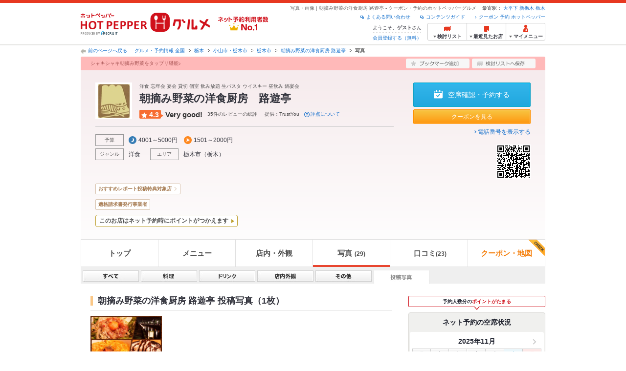

--- FILE ---
content_type: text/html;charset=UTF-8
request_url: https://www.hotpepper.jp/strJ000314048/photo/?PHG=post
body_size: 19515
content:
<!DOCTYPE html PUBLIC "-//W3C//DTD XHTML 1.0 Strict//EN" "http://www.w3.org/TR/xhtml1/DTD/xhtml1-strict.dtd">
<html xmlns="http://www.w3.org/1999/xhtml" lang="ja" xml:lang="ja">
<head>
	<meta http-equiv="Content-Type" content="text/html; charset=UTF-8" />
<title>朝摘み野菜の洋食厨房 路遊亭(洋食)の写真 | ホットペッパーグルメ</title>
<meta name="Keywords" content="朝摘み野菜の洋食厨房 路遊亭,グルメ,クーポン,ネット予約,ポイント,ホットペッパー,Hotpepper,洋食,洋食全般,写真,忘年会,宴会,歓送迎会" />
<meta name="Description" content="【ネット予約可】朝摘み野菜の洋食厨房 路遊亭(洋食/洋食全般)の写真ページです。お店の予約なら、お得なクーポン満載、24時間ネット予約でポイントもたまる【ホットペッパーグルメ】！※この店舗はネット予約に対応しています。" />
<meta http-equiv="Content-Language" content="ja" />
<meta http-equiv="Content-Style-Type" content="text/css" />
<meta http-equiv="Content-Script-Type" content="text/javascript" />
<meta name="robots" content="noindex,follow" />
	<meta name="robots" content="noydir" />
<meta name="robots" content="noodp" />
<link rel="canonical" href="https://www.hotpepper.jp/strJ000314048/photo/" />
<link rel="stylesheet" type="text/css" href="https://imgfp.hotp.jp/SYS/cmn/css/common/import.css?1635317157887" media="all"/>
<link rel="stylesheet" type="text/css" href="https://imgfp.hotp.jp/SYS/cmn/css/common/front.css?1738187882233" media="all"/>
<link rel="stylesheet" type="text/css" href="https://imgfp.hotp.jp/SYS/cmn/css/common/shop.css?1739393508232" media="all"/>
<link rel="stylesheet" type="text/css" href="https://imgfp.hotp.jp/SYS/cmn/css/front_002/shop.css?1738187882246" media="all"/>
<link rel="stylesheet" type="text/css" href="https://imgfp.hotp.jp/SYS/cmn/css/common/colors/3r.css?1635317157837" media="all"/>
<link rel="stylesheet" type="text/css" href="https://imgfp.hotp.jp/SYS/cmn/css/front_002/colors/3r.css?1635317158055" media="all"/>
<link rel="stylesheet" type="text/css" href="https://imgfp.hotp.jp/SYS/cmn/css/front_002/header.css?1675012861966" media="all"/>
<link rel="stylesheet" type="text/css" href="https://imgfp.hotp.jp/SYS/PC/css/pages/psi010/PSI010G0.css?1743026138688" media="all"/>
<script type="text/javascript" src="https://imgfp.hotp.jp/SYS/cmn/js/front_002/import.js?1635317171083"></script>
<script type="text/javascript" src="https://imgfp.hotp.jp/SYS/cmn/js/storeNav.js?1635317171280"></script>
<script type="text/javascript" src="https://imgfp.hotp.jp/SYS/cmn/js/header_pullDown.js?1635317171172"></script>
<!-- global.html -->
<script type="text/javascript">
var tableauKeys = [];
!function(t){var e={};function n(r){if(e[r])return e[r].exports;var o=e[r]={i:r,l:!1,exports:{}};return t[r].call(o.exports,o,o.exports,n),o.l=!0,o.exports}n.m=t,n.c=e,n.d=function(t,e,r){n.o(t,e)||Object.defineProperty(t,e,{enumerable:!0,get:r})},n.r=function(t){"undefined"!=typeof Symbol&&Symbol.toStringTag&&Object.defineProperty(t,Symbol.toStringTag,{value:"Module"}),Object.defineProperty(t,"__esModule",{value:!0})},n.t=function(t,e){if(1&e&&(t=n(t)),8&e)return t;if(4&e&&"object"==typeof t&&t&&t.__esModule)return t;var r=Object.create(null);if(n.r(r),Object.defineProperty(r,"default",{enumerable:!0,value:t}),2&e&&"string"!=typeof t)for(var o in t)n.d(r,o,function(e){return t[e]}.bind(null,o));return r},n.n=function(t){var e=t&&t.__esModule?function(){return t.default}:function(){return t};return n.d(e,"a",e),e},n.o=function(t,e){return Object.prototype.hasOwnProperty.call(t,e)},n.p="",n(n.s=79)}({45:function(t,e,n){"use strict";Object.defineProperty(e,"__esModule",{value:!0});var r=function(t){return t&&t.__esModule?t:{default:t}}(n(46));e.default=function(t){var e=window[t],n=(0,r.default)(t);return{enabled:function(){return n},get:function(t){return n?e.getItem(t):null},set:function(t,r){if(n){var o=r;"string"!=typeof r&&(o=JSON.stringify(r)),e.setItem(t,o)}},remove:function(t){n&&e.removeItem(t)}}}},46:function(t,e,n){"use strict";Object.defineProperty(e,"__esModule",{value:!0}),e.default=function(t){try{var e=window[t];if(!e)return!1;if(!("getItem"in e&&"setItem"in e&&"removeItem"in e))return!1;var n="___hpgstorage___check___";return e.setItem(n,"check"),"check"!==e.getItem(n)?!1:(e.removeItem(n),!0)}catch(t){return!1}}},79:function(t,e,n){"use strict";void 0===window.Squilla&&n(80)},80:function(t,e,n){"use strict";var r=a(n(81)),o=n(82),i=a(n(84));function a(t){return t&&t.__esModule?t:{default:t}}var u=window,s=function(){var t=(0,i.default)(),e=!t.get("__hpg_saw");return void 0!==document.cookie&&t.set("__hpg_saw","1",1800),e}(),c=function(t){if(!u.s)return u.tableauKeys=u.tableauKeys||[],void u.tableauKeys.push(t);if(!s){setTimeout(function(){!function(t){var e=u.s;e.linkTrackVars="prop53",e.linkTrackEvents="None",e.prop53=t,e.tl(window||{},"o","sendTableauKeys")}(t)},1e3)}};r.default.setSendResultFunction(function(t,e){var n=t+"-"+e;if(c(n),u.s)(0,o.record)(n);else var r=setInterval(function(){if(u.s){clearInterval(r);for(var t=(u.s.prop53||"").split(","),e=0,n=t.length;e<n;e++)(0,o.record)(t[e])}else"complete"===document.readyState&&clearInterval(r)},10)}),r.default.configData={tests:{}},u.Squilla=r.default;var l="/doc/include/head/common/abtest.config.js?_="+(new Date).getTime();document.write(["<scr",'ipt type="text/javascript" src="',l,'"></scr',"ipt>"].join(""))},81:function(t,e,n){"use strict";var r,o=function(t,e){for(var n in e)e.hasOwnProperty(n)&&(t[n]=e[n]);function r(){this.constructor=t}t.prototype=null===e?Object.create(e):(r.prototype=e.prototype,new r)};!function(t){t.emptyConfigData=function(){return{tests:{}}}}(r||(r={})),function(t){function e(t){if(!t)return null;var e=t;if(void 0!==t.cookieName&&(e.storeKeyName=t.cookieName),void 0!==t.remakeCookie&&(e.remakeValue=t.remakeCookie),void 0!==t.patterns)for(var n=0,r=t.patterns.length;n<r;n++)void 0!==t.patterns[n].cookie&&(e.patterns[n].range=t.patterns[n].cookie);return e}t.convertTestConfigData=e,t.convertConfigData=function(n){var r=t.emptyConfigData();if(!n)return r;if(void 0!==n.tests)for(var o in n.tests)r.tests[o]=e(n.tests[o]);return r}}(r||(r={})),function(t){var e=function(){function e(t){this.setConfigData(t)}return e.prototype.setConfigData=function(e){this.data=e?t.convertConfigData(e):t.emptyConfigData()},e.prototype.getTest=function(t){return this.data?this.data.tests[t]:null},e.prototype.getTests=function(){return this.data?this.data.tests:null},e.prototype.setTest=function(e,n){this.data||this.setConfigData(null),this.data.tests=this.data.tests||{},this.data.tests[e]=t.convertTestConfigData(n)},e}();t.Config=e}(r||(r={})),function(t){var e="X";t.setOriginalPattern=function(t){e=t},t.getOriginalPattern=function(){return e};var n=14;t.setTestCookieExpiresDate=function(t){n=t},t.getTestCookieExpiresDate=function(){return n};var r="_squilla";t.setStorageKeyName=function(t){r=t},t.getStorageKeyName=function(){return r};var o=14;t.setStorageExpiresDate=function(t){o=t},t.getStorageExpiresDate=function(){return o},function(t){t[t.cookie=0]="cookie",t[t.localStorage=1]="localStorage"}(t.StoreType||(t.StoreType={}));var i=t.StoreType.cookie;t.setStoreType=function(t){i=t},t.getStoreType=function(){return i},t.sendResult=function(t,e){},t.setSendResultFunction=function(n){var r=n;t.sendResult=function(t,n){void 0===n&&(n=e),r(t,n)}}}(r||(r={})),function(t){function e(t,e){var n,r=!1,o=document;if(t())e();else{var i=function(){"interactive"!==o.readyState?"complete"===o.readyState&&(r||(r=!0,t()&&e())):r||t()&&(r=!0,e())};o.addEventListener?o.addEventListener("readystatechange",i):o.onreadystatechange=i,n=setInterval(function(){r?clearInterval(n):t()&&(clearInterval(n),r=!0,e())},0)}}function n(t){if(void 0!==t&&t.length>0)for(var e=document.getElementsByTagName("head")[0],n=0,r=t;n<r.length;n++){var o=r[n],i=document.createElement("link");i.rel="stylesheet",i.type="text/css",i.href=o,i.media="all",e.appendChild(i)}}function r(t){if(void 0!==t&&t.length>0)for(var e=document.getElementsByTagName("head")[0],n=0,r=t;n<r.length;n++){var o=r[n];if("complete"===document.readyState){var i=document.createElement("script");i.type="text/javascript",i.src=o,e.appendChild(i)}else document.write(["<scr",'ipt type="text/javascript" src="',o,'"></scr',"ipt>"].join(""))}}t.isBot=function(){var t=navigator&&navigator.userAgent?navigator.userAgent:null;return!t||!/^Mozilla|^DoCoMo|^KDDI|^SoftBank|^Opera|^Dalvik|^BlackBerry/.test(t)||/[b|B]ot|[c|C]rawler|[s|S]pider/.test(t)},t.triggerBySelector=function(t,n){var r,o=document;"undefined"==typeof jQuery?(o.querySelectorAll||(r=function(){return!1}),r=function(){return o.querySelectorAll(t).length>0}):r=function(){return jQuery(t).length>0},e(r,n)},t.triggerByVariable=function(t,n){e(function(){return void 0!==window[t]},n)},t.addResources=function(t){n(t.css),r(t.script)},t.preLoadStyleResources=function(t){if(void 0!==t&&t.length>0)for(var e=document.getElementsByTagName("head")[0],n=0,r=t;n<r.length;n++){var o=r[n],i=document.createElement("link");i.rel="stylesheet",i.type="text/css",i.href=o,i.media="all",e.appendChild(i),setTimeout(function(t){return function(){e.removeChild(t)}}(i),10)}},t.addStyleResources=n,t.addScriptResources=r,t.isLocalStorageEnable=function(){try{var t=window.localStorage;if(!t)return!1;if(!("getItem"in t&&"setItem"in t&&"removeItem"in t))return!1;var e="__squilla__check__";return t.setItem(e,"check"),"check"===t.getItem(e)&&(t.removeItem(e),!0)}catch(t){return!1}}}(r||(r={})),function(t){var e=function(){function e(e,n){this.events={begin:function(){},end:function(){}},this.testVal=null,this.addtionalStyles=[];var r=n.getTest(e);if(r){if(void 0!==r.stopDate)try{if(Date.parse(r.stopDate+" 00:00:00 GMT+0900")<=(new Date).getTime())return}catch(t){return}var o=t.TestStoreManager.getTestStore(n);if(o.isEnable()){this.testVal=o.getVal(e),this.testName=e,this.testConfig=r;var i=o.checkPattern(e);this.pattern=null!==i?i.pattern:void 0,i&&void 0!==i.additionalResources&&(t.addScriptResources(i.additionalResources.script),this.addtionalStyles=i.additionalResources.css,t.preLoadStyleResources(this.addtionalStyles))}}}return e.prototype.on=function(t,e){return"function"==typeof this.events[t]?(this.events[t]=e,this):this.pattern?(t===this.pattern&&(this.testProc=e),this):this},e.prototype.begin=function(t){return this.on("begin",t)},e.prototype.end=function(t){return this.on("end",t)},e.prototype.proc=function(t,e){return this.on(t,e)},e.prototype.run=function(){if(!t.isBot()){if(t.addStyleResources(this.addtionalStyles),this.events.begin(),"function"==typeof this.testProc&&this.testProc(),null!==this.testVal){var e=this.testConfig;t.sendResult("string"==typeof e.testKey?e.testKey:this.testName,this.pattern)}this.events.end()}},e}();t.Test=e}(r||(r={})),function(t){var e;t.version=function(){return"Squilla 0.1.1 75cfaff build: 2016-09-27T09:23Z"},t.init=function(n){e=new t.Config(n)},t.setTestConfig=function(n,r){(e=e||new t.Config(null)).setTest(n,r)},t.test=function(n){return new t.Test(n,e)},t.__c=function(){return e}}(r||(r={})),function(t){var e=function(){function t(t){this.config=t}return t.prototype.getTestConfig=function(t){if(!this.isEnable())return null;if(!this.config)return null;var e=this.config.getTest(t);return e||null},t.prototype.getStoreKey=function(t){var e=this.getTestConfig(t);return e?e.storeKeyName?e.storeKeyName:t:null},t.prototype.getVal=function(t){var e=this,n=this.getTestConfig(t);if(!n)return null;var r=function(t,n){var r=e.getItem(t);return null===r&&n&&(r=0|100*Math.random()),r}(this.getStoreKey(t),"boolean"!=typeof n.remakeValue||n.remakeValue);return null!==r&&this.setVal(t,r),r},t.prototype.setVal=function(t,e){var n=this.getStoreKey(t);n&&this.setItem(n,e)},t.prototype.checkPattern=function(t){var e=this.getTestConfig(t);return e?function(t,e){if(null!==t)for(var n=0,r=e;n<r.length;n++){var o=r[n];if(o.range&&o.range.min<=t&&t<=o.range.max)return o}return null}(this.getVal(t),e.patterns):null},t}();t.TestStore=e;var n=function(e){function n(){e.apply(this,arguments)}return o(n,e),n.prototype.isEnable=function(){return"cookie"in document},n.prototype.getItem=function(t){for(var e=0,n=document.cookie.split(";");e<n.length;e++){var r=n[e].split("=");if(decodeURIComponent(r.shift()).replace(" ","")===t)return+decodeURIComponent(r.shift())}return null},n.prototype.setItem=function(e,n){var r=encodeURIComponent(e)+"="+encodeURIComponent(n.toString())+"; path=/",o=t.getTestCookieExpiresDate();if(o){var i=new Date;i.setDate(i.getDate()+o),r+="; expires="+i.toUTCString()}document.cookie=r},n}(e),r=function(e){function n(){e.apply(this,arguments)}return o(n,e),n.prototype.isEnable=function(){return t.isLocalStorageEnable()},n.prototype.getStorageData=function(){var e=localStorage.getItem(t.getStorageKeyName());if(!e)return null;try{return JSON.parse(e)}catch(t){return null}},n.prototype.clearStorageData=function(t){var e={},n=(new Date).getTime();for(var r in t){t[r].expires<n&&(e[r]=!0)}for(var o in e)delete t[o]},n.prototype.getItem=function(t){var e=this.getStorageData();if(!e)return null;var n=e[t];return void 0===n?null:n.expires<(new Date).getTime()?null:n.value},n.prototype.setItem=function(e,n){var r=this.getStorageData();r||(r={}),this.clearStorageData(r);var o=function(){var e=t.getStorageExpiresDate();if(e){var n=new Date;return n.setDate(n.getDate()+e),n.getTime()}return 0}();r[e]={value:n,expires:o},localStorage.setItem(t.getStorageKeyName(),JSON.stringify(r))},n}(e);!function(e){var o={};o[t.StoreType.cookie]=n,o[t.StoreType.localStorage]=r,e.getTestStore=function(e){return new(0,o[t.getStoreType()])(e)}}(t.TestStoreManager||(t.TestStoreManager={}))}(r||(r={})),t.exports=r||{}},82:function(t,e,n){"use strict";Object.defineProperty(e,"__esModule",{value:!0}),e.record=function(t){var e=new Date,n=i(t);return n.first_touch_time=new Date(n.first_touch_time||e),n.last_touch_time=e,u(t,n),n},e.allRecordData=function(){var t={};for(var e in o)""!==e&&(t[e]=i(e));return t};var r=(0,function(t){return t&&t.__esModule?t:{default:t}}(n(83)).default)(),o=JSON.parse(r.get("hpg_abtest_recorder")||"{}"),i=function(t){var e=o[t]||function(t){return{data:t,first_touch_time:null,last_touch_time:null}}(t);return e.first_touch_time=e.first_touch_time?new Date(e.first_touch_time):null,e.last_touch_time=e.last_touch_time?new Date(e.last_touch_time):null,delete e.count,e},a=function(t){delete o[t]},u=function(t,e){""!==t&&(o[t]=e),function(){var t=[""],e=new Date;for(var n in o){var i=o[n];e-new Date(i.last_touch_time)>2592e6&&t.push(n)}for(var u=0,s=t.length;u<s;u++)a(t[u]);r.set("hpg_abtest_recorder",o)}()}},83:function(t,e,n){"use strict";Object.defineProperty(e,"__esModule",{value:!0});var r=function(t){return t&&t.__esModule?t:{default:t}}(n(45));e.default=function(){return(0,r.default)("localStorage")}},84:function(t,e,n){"use strict";Object.defineProperty(e,"__esModule",{value:!0}),e.default=function(){var t={},e=[],n=document;if(void 0!==n.cookie)for(var r=n.cookie.split(";"),o=void 0,i=void 0,a=void 0,u=0,s=r.length;u<s;u++){o=r[u].split("=");try{i=decodeURIComponent(o.shift()).replace(" ","")}catch(t){continue}try{a=decodeURIComponent(o.shift())}catch(t){continue}t[i]=a,e.push(i)}return{get:function(e){return void 0!==t[e]?t[e]:null},set:function(e,r){var o=arguments.length>2&&void 0!==arguments[2]?arguments[2]:null;if(void 0!==n.cookie){var i=[];if(i.push(e+"="+encodeURIComponent(r)),i.push("path=/"),o){i.push("max-age="+o);var a=new Date;a.setSeconds(a.getSeconds()+o),i.push("expires="+a.toUTCString())}n.cookie=i.join("; "),t[e]=r}},names:function(){return e}}}}});
!function(e){var t={};function r(n){if(t[n])return t[n].exports;var o=t[n]={i:n,l:!1,exports:{}};return e[n].call(o.exports,o,o.exports,r),o.l=!0,o.exports}r.m=e,r.c=t,r.d=function(e,t,n){r.o(e,t)||Object.defineProperty(e,t,{enumerable:!0,get:n})},r.r=function(e){"undefined"!=typeof Symbol&&Symbol.toStringTag&&Object.defineProperty(e,Symbol.toStringTag,{value:"Module"}),Object.defineProperty(e,"__esModule",{value:!0})},r.t=function(e,t){if(1&t&&(e=r(e)),8&t)return e;if(4&t&&"object"==typeof e&&e&&e.__esModule)return e;var n=Object.create(null);if(r.r(n),Object.defineProperty(n,"default",{enumerable:!0,value:e}),2&t&&"string"!=typeof e)for(var o in e)r.d(n,o,function(t){return e[t]}.bind(null,o));return n},r.n=function(e){var t=e&&e.__esModule?function(){return e.default}:function(){return e};return r.d(t,"a",t),t},r.o=function(e,t){return Object.prototype.hasOwnProperty.call(e,t)},r.p="",r(r.s=85)}({85:function(e,t,r){"use strict"}});
</script>
</head>
<body class="jscScrollTop">
	<div id="platform" class="typeD">
		<div id="platformWrap">
			<div id="header" class="headerWrap">
	<div class="inner">
		<div class="headerLogoArea">
	<a href="https://www.hotpepper.jp/"><img src="https://imgfp.hotp.jp/SYS/cmn/images/front_002/logo_hotopepper_264x45.png" alt="ホットペッパー HOTPEPPER グルメ" width="264" height="45"/></a><!--from-->
<style type="text/css">
        .promotionCatchLink{display: block;}
        .promotionCatchLink + .headerChosei{position: absolute;left: 425px;top: 0;}
        .promotionCatchNetReserve{position: absolute;left: 274px;top: 7px;}
</style>
<a href="https://www.hotpepper.jp/yoyaku_no1/" class="promotionCatchLink" target="_blank">
        <img src="/doc/logocatch/logo_promotionCatch_reservationsCanStores_No1.png" alt="ネット予約利用者数No.1" class="promotionCatchNetReserve" width="128" height="30" />
</a>
<!--to-->
</div>
<div class="headerInfoArea">
			<div class="headerShopInfo">
				<p class="headerShopName">写真・画像 | 朝摘み野菜の洋食厨房 路遊亭 - クーポン・予約のホットペッパーグルメ</p>
				<dl class="headerShopArea">
						<dt>最寄駅：</dt>
						<dd><a href="/SA16/Y865/XCI5/3160537/">大平下</a></dd>
						<dd><a href="/SA16/Y865/XCI5/3160620/">新栃木</a></dd>
						<dd><a href="/SA16/Y865/XCI5/3160621/">栃木</a></dd>
						</dl>
					</div><ul class="headerLinks cFix">
				<li><a href="https://www.hotpepper.jp/index.html" onclick="customLinkLog('header_link');">クーポン 予約 ホットペッパー</a></li>
				<li class="iconNewWindow newWindowLink"><a href="/doc/contents_guide.html" rel="external" onclick="return hpr.window.openExternal(this);">コンテンツガイド</a></li>
				<li class="iconNewWindow newWindowLink"><a href="javascript:void(0);" rel="external" onclick="customLinkLog('header_faq'); return hpr.external_site.showFaq();">よくある問い合わせ</a></li>
			</ul>
			<div class="headerNavigationGroup">
	<div class="userInfo">
	<p class="userInfoTop">ようこそ、<span class="userName">ゲスト</span>さん</p>
			<p class="userInfoBottom"><a href="javascript:void(0);" onclick="hpr.external_site.openHpMemberAction('cpw010','registerMember','?screenId=PSI010G0&completeSelf=1', false); return false;">会員登録する（無料）</a></p>
		</div>

<ul class="jscDropDownHead mainNav">
		<li class="navList">
			<a href="javascript:void(0);" onclick="customLinkLog('header_examine'); hpr.keepStoreList.expandList(); return false;"><span class="fs10 bold padL10">検討リスト</span></a>
			<div class="dropDownWide positionHeader dn jscDropDown">
				<div class="headerBox">
					<ul class="boxInner"></ul>
				</div>
				<p class="close"><a href="javascript:void(0);"><img width="33" height="26" src="https://imgfp.hotp.jp/SYS/yoyaku/images/btn_drop_close.png" alt="" class="hover" /></a></p>
			</div>
		</li>
		<li class="navHistory">
			<a href="javascript:void(0);" onclick="customLinkLog('header_recently'); return false;"><span class="fs10 bold padL7">最近見たお店</span></a>
			<div class="dropDownWide  positionHeader dn jscDropDown">
				<div class="headerBox">
					<ul class="boxInner shopHistory"></ul>
				</div>
				<p class="close"><a href="javascript:void(0);"><img width="33" height="26" src="https://imgfp.hotp.jp/SYS/yoyaku/images/btn_drop_close.png" alt="" class="hover" /></a></p>
			</div>
		</li>
		<li class="navMypage">
			<a href="javascript:void(0);" onclick="customLinkLog('header_mypage'); return false;" class="totalMenuMessageCountWrap">
				<span class="fs10 bold padL10">マイメニュー</span>
				</a>
			<div class="dropDownSmall positionHeader dn jscDropDown menuMessageListWrap">
				<div class="headerBox">
					<ul class="boxInner menuMessageList">
						<li><a href="/CSP/pmy010/">マイページTOP</a></li>
						<li>
							<a href="/CSP/pmy020/">予約の確認</a></li>
						<li>
							<a href="/CSP/smac10/doMessages">お店からのメッセージ一覧</a></li>
						<li><a href="/gourmetnotes/">グルメ手帳</a></li>
						<li><a href="/CSP/dfs020/">ブックマーク</a></li>
						<li><a href="javascript:void(0);" onclick="hpr.external_site.openHpMemberAction('cpw010','referPoint','?screenId=PSI010G0', true); return false;">ポイント残高照会</a></li>
						<li><a href="javascript:void(0);" onclick="hpr.external_site.openHpMemberAction('cpw010','usehist','?screenId=PSI010G0', true); return false;">ポイント利用履歴</a></li>
						<li><a href="https://point.recruit.co.jp/member/relMgrPtSel?siteCd=HPG" onclick="customLinkLog('mymenu_pointsetting');" target="_blank">ポイント設定変更</a></li>
						</ul>
				</div>
				<p class="close"><a href="javascript:void(0);"><img width="33" height="26" src="https://imgfp.hotp.jp/SYS/yoyaku/images/btn_drop_close.png" alt="" class="hover" /></a></p>
			</div>
		</li>
	</ul>
</div>
</div></div></div><div id="utilities">
			<div class="inner">
	<div class="breadcrumbListWrap cf">
			<nav>
				<p class="back">
					<a href="javascript:historyBackOrClose();">前のページへ戻る</a>
				</p>
				<ol class="breadcrumbList cf">
					<li><a href="https://www.hotpepper.jp/index.html">グルメ・予約情報 全国</a></li>
						<li><a href="/SA16/">栃木</a></li>
						<li><a href="/SA16/Y865/">小山市・栃木市</a></li>
						<li><a href="/SA16/Y865/XCI5/">栃木市</a></li>
						<li><a href="/strJ000314048/">朝摘み野菜の洋食厨房 路遊亭</a></li>
						<li class="current">写真</li>
						</ol>
			</nav>
		</div>
	</div>
		</div>
	<div id="jsiOutsideBannerContents" style="position: relative; width: 950px; margin: 0 auto;">
    <div id="jsiOutsideBannerRight" style="position: absolute; top: 0; left: 100%; margin-left: 15px; text-align: left;">
        <!-- hamidashi_right.htm -->
<!-- /hamidashi_right.htm -->
</div>
    <div id="jsiOutsideBannerLeft" style="position: absolute; top: 0; right: 100%; margin-right: 15px; text-align: right;">
        <!-- hamidashi_left.htm -->
<!-- /hamidashi_left.htm -->
</div>
</div>
<script type="text/javascript">
    $(function(){
        if($('#jsiOutsideBannerContents').children().length >= 1){
            $('body').css({
                'min-width' : '950px',
                'overflow' : 'hidden',
                'position' : 'relative'
            });
        }
    });
</script><div id="container">
				<div id="containerWrap">
					<div class="inner">
						<div id="shopHeaderWrapper">

<div class="shopHeader shopHeaderInnerWrap">
	<div class="shopHeaderLead cFix">
		<p class="shopHeaderGenreCatch"><span class="shopHeaderGenreCatchInner">シャキシャキ朝摘み野菜をタップリ堪能♪</span></p>
		<ul class="shopHeaderLeadBtn cFix">
			<li class="btnShopHeaderDiary">
				<a id="add1" href="javascript:void(0);" onclick="SCClick_test('cmn_btn_bkm1','PSI010G0:J000314048');hpr.favorite.store.addBookmark('add1', true, '30','J000314048','','','','org.apache.struts.taglib.html.TOKEN','');SCClick_okiniStoreAdd('J000314048','1');return false;">
					<img src="https://imgfp.hotp.jp/SYS/cmn/images/front_002/btn_add_bookmark.png" alt="ブックマーク追加" width="130" height="20" class="hover" />
				</a>
				</li>
			<li class="btnShopHeaderKeeplist">
				<a href="javascript:void(0);" id="linkIDJ000314048_01" onclick="SCClick_toriKeepAdd('J000314048','1', 'PSI010G0');hpr.keeplist.addStore(this, 'J000314048');return false;">
					<img src="https://imgfp.hotp.jp/SYS/cmn/images/front_002/btn_add_keeplist.png" alt="検討リストへ保存" width="130" height="20" class="hover" />
				</a>
			</li>
		</ul>
	</div>
	<div class="shopHeaderContents pr">
		<div class="shopHeaderContentsInner">
			<div class="shopHeaderContentsInfo">
				<div class="shopHeaderLogoTitleWrap">
					<p class="shopHeaderLogo">
							<a href="/strJ000314048/"><img src="https://imgfp.hotp.jp/IMGH/88/95/P030368895/P030368895_69.jpg" alt="朝摘み野菜の洋食厨房 路遊亭のロゴ" class="resizeImg" /></a></p>
					<div class="shopTitle">
						<div class="crown">洋食 忘年会 宴会 貸切 個室 飲み放題 生パスタ ウイスキー 昼飲み 鍋宴会</div>
						<div class="shopNameBlock">
							<h1 class="shopName">朝摘み野菜の洋食厨房　路遊亭</h1>
						</div>
						<div class="ratingWrap">
		<span class="ratingScoreValue rating2">4.3</span><span class="ratingScoreText">Very good!</span><span class="ratingReivew">35件のレビューの総評</span><span class="ratingProvider">提供：TrustYou</span>
		<div class="aboutRatingWrap">
			<span class="aboutRatingText">評点について</span>
			<div class="tooltipRating">Web上の膨大な口コミ情報をもとに、TrustYou社の独自のアルゴリズムで算出した総合的な評価を表示しています。</div>
		</div>
	</div>
</div>
				</div>
				<div class="shopInfoInnerSectionWrap">
					<ul class="shopInfoInnerSection jscShopInfoInnerSection cf">
						<li class="shopInfoBudgetWrap">
								<dl class="shopInfoInnerSectionBlock cf">
									<dt>予算</dt>
									<dd class="shopInfoInnerBudget shopInfoInnerItemTitle">
										<span class="shopInfoBudgetDinner">4001～5000円</span>
										<span class="shopInfoBudgetLunch">1501～2000円</span>
										</dd>
								</dl>
							</li>
						<li>
							<dl class="shopInfoInnerSectionBlock cf">
								<dt>ジャンル</dt>
								<dd class="shopInfoInnerItem jscShopInfoInnerItem">
									<p class="shopInfoInnerItemTitle" >
										<a href="https://www.hotpepper.jp/G005/">
											洋食</a>
									</p>
									<ul class="shopInfoInnerItemList jscShopInfoInnerItemList">
											<li >
													<a href="https://www.hotpepper.jp/G005/g051/">洋食全般</a>
												</li>
											<li >
													<a href="https://www.hotpepper.jp/SA16/Y865/G005/">小山市・栃木市 × 洋食</a>
												</li>
											<li >
													<a href="https://www.hotpepper.jp/SA16/Y865/G005/g051/">小山市・栃木市 × 洋食全般</a>
												</li>
											<li >
													<a href="https://www.hotpepper.jp/SA16/Y865/XCI5/3160621/G005/">栃木駅 × 洋食</a>
												</li>
											<li class="lastChild">
													<a href="https://www.hotpepper.jp/SA16/Y865/XCI5/3160621/G005/g051/">栃木駅 × 洋食全般</a>
												</li>
											</ul>
									</dd>
								</dl>
						</li>
						<li>
							<dl class="shopInfoInnerSectionBlock cf">
								<dt>エリア</dt>
								<dd class="shopInfoInnerItemArea jscShopInfoInnerItem">
									<p class="shopInfoInnerItemTitle" >
										<a href="https://www.hotpepper.jp/SA16/Y865/XCI5/">
											栃木市</a>
									</p>
									<ul class="shopInfoInnerItemList jscShopInfoInnerItemList">
											<li >
													<a href="https://www.hotpepper.jp/SA16/Y865/XCI5/G005/">栃木市 × 洋食</a>
												</li>
											<li class="lastChild">
													<a href="https://www.hotpepper.jp/SA16/Y865/XCI5/G005/g051/">栃木市 × 洋食全般</a>
												</li>
											</ul>
									</dd>
								<dd class="shopInfoInnerItemArea jscShopInfoInnerItem">
									<p class="shopInfoInnerItemTitle">
										（<a href="https://www.hotpepper.jp/SA16/">栃木</a>）
									</p>
									<ul class="shopInfoInnerItemList jscShopInfoInnerItemList">
											<li >
													<a href="https://www.hotpepper.jp/SA16/G005/">栃木 × 洋食</a>
												</li>
											<li class="lastChild">
													<a href="https://www.hotpepper.jp/SA16/G005/g051/">栃木 × 洋食全般</a>
												</li>
											</ul>
									</dd>
							</dl>
						</li>
						</ul>
				</div>
			</div>
			<div class="shopHeaderContentsBtn">
				<ul class="shopHeaderContentsBtnList">
						<li>
									<a href="/strJ000314048/yoyaku/" class="seatConfirmReserveBtn jscOpenReserveModalTrigger" onclick="customLinkLog('soku_st_nethead:J000314048');">
										空席確認・予約する
									</a>
								</li>
							<li>
									<a href="/strJ000314048/map/" class="viewCouponBtn" onclick="SCClick_test('cmn_btn_cop1','PSI010G0:J000314048');">クーポンを見る</a></li>
							</ul>
				<p class="telephoneNumberLinkWrap">
						<a href="/strJ000314048/tel/" class="telephoneNumberLink" onclick="storeCallTelLog('J000314048', 'PSI010G0', 'telinfo_disp'); customLinkLog('telinfo_disp');">電話番号を表示する</a>
					</p>
				<div class="qrCode">
						<img src="/s/qr/40/48/J000314048/J000314048_hpp037.gif" alt="朝摘み野菜の洋食厨房 路遊亭のQRコード" width="70" height="70" /></div>
				</div>
		</div>
		<ul class="storeLabelList">
				<li>
						<a href="//www.hotpepper.jp/campaign/reportcp/" target="_blank" class="label" onclick="customLinkLog('generic_campaign_CP240401_header_icon');">おすすめレポート投稿特典対象店</a>
</li>
				</ul>
		<ul class="storeLabelList">
				</ul>
			<ul class="storeLabelList">
				<li>
						<span class="label">適格請求書発行事業者</span>
					</li>
				</ul>
		<div class="useablePointsLabel" style="position: relative; width: fit-content; margin-top: 10px; font-size: 12px; line-height: 1;">
	<a href="/doc/point_use/pc/index.html" target="_blank" rel="nofollow" class="jsc-doc-holding-point" style="display: block; padding: 5px 18px 6px 7px; border: 1px solid #BEA030; border-radius: 4px; background: #FFFFFF; font-weight: bold; color: #4E4E4E; text-decoration: none;" onmouseover="this.style.backgroundColor='#EFEFEF'" onmouseout="this.style.backgroundColor='#FFFFFF'">このお店はネット予約時にポイントがつかえます</a>
</div>
<style type="text/css">
	.useablePointsLabel > a::after {
		position: absolute;
		top: 0;
		right: 7px;
		bottom: 0;
		height: 0;
		margin: auto;
		border-top: solid 4px transparent;
		border-right: solid 0px transparent;
		border-bottom: solid 4px transparent;
		border-left: solid 6px #BEA030;
		content: "";
	}
</style>
<script type="text/javascript">
	const pointWrapElm = document.getElementsByClassName('userInfoBottom')[0];
	if (pointWrapElm) {
		const docHoldingPointElm = document.getElementsByClassName('jsc-doc-holding-point')[0];
		const docHoldingPointText = docHoldingPointElm.textContent;
		const useablePoint = pointWrapElm.lastElementChild.textContent.replace(/,/g, '');
		const useablePointNumber = Number(useablePoint).toLocaleString();
		if (Number(useablePoint) >= 100) {
			docHoldingPointElm.innerHTML = docHoldingPointText + '<span style="margin-left: 7px; padding-left: 7px; border-left: 1px solid #BEA030; font-weight: bold; color: #4E4E4E;">現在' + useablePointNumber + 'ポイントもっています';
		}
	}
</script>
<!-- 追加ポイント施策 from -->
		<!-- 追加ポイント施策 to -->
	</div>
</div>
</div>
<script type="text/javascript">
	
	hpr.keeplist.show();
</script>
<script type="text/javascript">
//<![CDATA[
	function storeCallTelLog(storeId, gamenId, pushedBtn){
		var req = new XMLHttpRequest();
		var url = '/CSP/pap040/storeCallTelLog';
		var formData = new FormData();
		formData.append('sp', storeId);
		formData.append('gid', gamenId);
		formData.append('btn', pushedBtn);
		req.open('POST', url);
		req.send(formData);
	}
//]]>
</script>
<div class="jscGlobalNav globalNav jsc-global-nav">
	<ul class="globalNavList">
		<li>
			<a href="/strJ000314048/" onclick="customLinkLog('cmn_btn_top1');">トップ</a></li>
		<li class="jscShopNavTab">
					<a href="/strJ000314048/course/" onclick="customLinkLog('cmn_btn_fod1');">メニュー</a><div class="jscShopNavMenu navPullDownMenu" style="display: none;">
						<ul class="jscShopNavMenuList navPullDownMenuList">
							<li>
									<a href="/strJ000314048/course/" onclick="customLinkLog('tab_pd_course');">
										コース
									</a>
								</li>
							<li>
									<a href="/strJ000314048/food/" onclick="customLinkLog('tab_pd_food');">
										料理
									</a>
								</li>
							<li>
									<a href="/strJ000314048/drink/" onclick="customLinkLog('tab_pd_drink');">
										ドリンク
									</a>
								</li>
							<li>
									<a href="/strJ000314048/lunch/" onclick="customLinkLog('tab_pd_lunch');">
										ランチ
									</a>
								</li>
							<li>
									<a href="/strJ000314048/takeout/" onclick="customLinkLog('tab_pd_takeout');">
										テイクアウト
									</a>
								</li>
							</ul>
					</div>
				</li>
			<li>
					<a href="/strJ000314048/appearance/" onclick="customLinkLog('cmn_btn_str1');">店内・外観</a></li>
			<li class="current">
					<span>
						写真<span class="globalNavNum">(29)</span></span>
				</li>
			<li class="recommendReport">
						<a href="/strJ000314048/report/" onclick="customLinkLog('cmn_btn_rep1');">口コミ<p class="recommendReportNum">(<span>23</span>)</p></a></li>
				<li class="couponMap">
						<a href="/strJ000314048/map/" onclick="customLinkLog('cmn_btn_map1');">クーポン・地図
							<img class="shopNavCheckTop" src="https://imgfp.hotp.jp/SYS/cmn/images/front_002/icn_check_menu.png" alt="CHECK" width="35" height="35" /></a></li>
				</ul>
</div><ul class="sub-tab-top-wrap">
		<li class="sub-tab jsc-sub-tab-top" data-tab="" onclick="customLinkLog('photo_subnav1_all');">
			<img src="https://imgfp.hotp.jp/SYS/cmn/images/common/front/shopnav_sub_all.jpg" class="jsc-sub-tab-img" width="115" height="23" />
		</li>
		<li class="sub-tab jsc-sub-tab-top" data-tab="food" onclick="customLinkLog('photo_subnav1_food');">
				<img src="https://imgfp.hotp.jp/SYS/cmn/images/common/front/shopnav_sub_food.jpg" class="jsc-sub-tab-img" width="115" height="23" />
			</li>
		<li class="sub-tab jsc-sub-tab-top" data-tab="drink" onclick="customLinkLog('photo_subnav1_drink');">
				<img src="https://imgfp.hotp.jp/SYS/cmn/images/common/front/shopnav_sub_drink.jpg" class="jsc-sub-tab-img" width="115" height="23" />
			</li>
		<li class="sub-tab jsc-sub-tab-top" data-tab="appearance" onclick="customLinkLog('photo_subnav1_store');">
				<img src="https://imgfp.hotp.jp/SYS/cmn/images/common/front/shopnav_sub_appearance.jpg" class="jsc-sub-tab-img" width="115" height="23" />
			</li>
		<li class="sub-tab jsc-sub-tab-top" data-tab="other" onclick="customLinkLog('photo_subnav1_other');">
				<img src="https://imgfp.hotp.jp/SYS/cmn/images/common/front/shopnav_sub_other.jpg" class="jsc-sub-tab-img" width="115" height="23" />
			</li>
		<li class="sub-tab jsc-sub-tab-top" data-tab="post" onclick="customLinkLog('photo_subnav1_post');">
				<img src="https://imgfp.hotp.jp/SYS/cmn/images/common/front/shopnav_sub_post.jpg" class="jsc-sub-tab-img" width="115" height="23" />
			</li>
		</ul>
<div class="storeContentWrap">
							<div class="mainContent">
								<div class="shopInner">
									<p class="mainHeading">
										朝摘み野菜の洋食厨房 路遊亭<span class="contents-quantity jsc-photo-quantity"></span>
									</p>
									<div class="photo-list-mask">
										<ul class="photo-list-wrap jsc-photo-list-wrap" data-object-fit="cover">
											<li class="photo-list jsc-photo-list"
														data-title="栃木黒毛和牛ヒレステーキ"
														data-alt="栃木黒毛和牛ヒレステーキ"
														data-description="栃木黒毛和牛ヒレ肉をステーキ専用のグリラーで、遠赤外線を当て、ジューシーに焼き上げ、輪島の塩を使用して仕上げております。至高のヒレステーキを堪能してください。"
														data-post-date=""
														data-src="/IMGH/97/67/P042699767/P042699767_480.jpg"
														data-genre="food"
														data-provider=""
														data-post-description=""
														onclick="customLinkLog('exp_photo_food');"></li>
												<li class="photo-list jsc-photo-list"
														data-title="じゆうていサラダ"
														data-alt="じゆうていサラダ"
														data-description="大出園芸で採れた水耕栽培無農薬レタスを中心とした人気No.1サラダ。ボイルした豚バラに海老も入ってボリュームも満点。"
														data-post-date=""
														data-src="/IMGH/25/19/P019162519/P019162519_480.jpg"
														data-genre="food"
														data-provider=""
														data-post-description=""
														onclick="customLinkLog('exp_photo_food');"></li>
												<li class="photo-list jsc-photo-list"
														data-title="エビトマトクリーム生パスタ"
														data-alt="エビトマトクリーム生パスタ"
														data-description="リングイネという麺を、生パスタ専門製麺所より仕入。プリプリの海老をトマトクリームで和えた一品。"
														data-post-date=""
														data-src="/IMGH/28/80/P033952880/P033952880_480.jpg"
														data-genre="food"
														data-provider=""
														data-post-description=""
														onclick="customLinkLog('exp_photo_food');"></li>
												<li class="photo-list jsc-photo-list"
														data-title="特選! 和牛ヒレステーキ"
														data-alt="特選! 和牛ヒレステーキ"
														data-description="国産の和牛ヒレを、丁寧に捌き極上なヒレ肉を熟練を遠赤外線にて、熟練の手法で焼き上げ、こだわりぬいた輪島の塩、小田屋の無添加醤油で提供しております。"
														data-post-date=""
														data-src="/IMGH/27/18/P045562718/P045562718_480.jpg"
														data-genre="food"
														data-provider=""
														data-post-description=""
														onclick="customLinkLog('exp_photo_food');"></li>
												<li class="photo-list jsc-photo-list"
														data-title="バリエーション豊富なお酒♪"
														data-alt="バリエーション豊富なお酒♪"
														data-description="カクテル、焼酎、ワインなどお酒の種類も豊富♪自分の好きな一杯を見つけられる☆ノンアルコールカクテルも豊富です！白州や山崎や響やアマハガン、スコッチウイスキー、チェコウイスキーのレア物も、多数在庫しております。"
														data-post-date=""
														data-src="/IMGH/51/09/P023575109/P023575109_480.jpg"
														data-genre="food"
														data-provider=""
														data-post-description=""
														onclick="customLinkLog('exp_photo_food');"></li>
												<li class="photo-list jsc-photo-list"
														data-title="じゆうていサラダ"
														data-alt="じゆうていサラダ"
														data-description="無農薬レタスを中心とした人気No.1サラダ！※サラダのドレッシングをチョイスしてください(ゴマ/和風しょうゆ/ビネグレット(オリーブオイル・ワインビネガー・塩・ハーブ)/ジェノベーゼ/シーザー/チリペッパー) "
														data-post-date=""
														data-src="/IMGH/73/65/P024177365/P024177365_480.jpg"
														data-genre="food"
														data-provider=""
														data-post-description=""
														onclick="customLinkLog('exp_photo_food');"></li>
												<li class="photo-list jsc-photo-list"
														data-title="栃木豚のヤワヤワ煮込み"
														data-alt="栃木豚のヤワヤワ煮込み"
														data-description=""
														data-post-date=""
														data-src="/IMGH/80/73/P030358073/P030358073_480.jpg"
														data-genre="food"
														data-provider=""
														data-post-description=""
														onclick="customLinkLog('exp_photo_food');"></li>
												<li class="photo-list jsc-photo-list"
														data-title="しもつかれテリーヌ"
														data-alt="しもつかれテリーヌ"
														data-description=""
														data-post-date=""
														data-src="/IMGH/96/85/P046349685/P046349685_480.jpg"
														data-genre="food"
														data-provider=""
														data-post-description=""
														onclick="customLinkLog('exp_photo_food');"></li>
												<li class="photo-list jsc-photo-list"
														data-title="とちぎ和牛ヒレステーキ"
														data-alt="とちぎ和牛ヒレステーキ"
														data-description=""
														data-post-date=""
														data-src="/IMGH/93/29/P046349329/P046349329_480.jpg"
														data-genre="food"
														data-provider=""
														data-post-description=""
														onclick="customLinkLog('exp_photo_food');"></li>
												<li class="photo-list jsc-photo-list"
														data-title="とちぎ和牛サーロインステーキ"
														data-alt="とちぎ和牛サーロインステーキ"
														data-description=""
														data-post-date=""
														data-src="/IMGH/94/40/P046349440/P046349440_480.jpg"
														data-genre="food"
														data-provider=""
														data-post-description=""
														onclick="customLinkLog('exp_photo_food');"></li>
												<li class="photo-list jsc-photo-list"
														data-title="エビトマトクリーム生パスタ"
														data-alt="エビトマトクリーム生パスタ"
														data-description="プリプリの海老をトマトクリームで和えた一品"
														data-post-date=""
														data-src="/IMGH/73/74/P024177374/P024177374_480.jpg"
														data-genre="food"
														data-provider=""
														data-post-description=""
														onclick="customLinkLog('exp_photo_food');"></li>
												<li class="photo-list jsc-photo-list"
														data-title="150種類以上のウイスキー裏メニュー有ります。"
														data-alt="150種類以上のウイスキー裏メニュー有ります。"
														data-description="グランドメニューとは、別途の裏メニューですので、お申し付け下さい。ジャニーズ、台湾モルト、チェコ、スコッチ、アイリッシュ、バーボン、カナディアン等、幅広く様々なウイスキー達を取り揃えております。"
														data-post-date=""
														data-src="/IMGH/42/12/P048544212/P048544212_480.jpg"
														data-genre="drink"
														data-provider=""
														data-post-description=""
														onclick="customLinkLog('exp_photo_drink');"></li>
												<li class="photo-list jsc-photo-list"
														data-title="白州12年"
														data-alt="白州12年"
														data-description=""
														data-post-date=""
														data-src="/IMGH/42/22/P048544222/P048544222_480.jpg"
														data-genre="drink"
														data-provider=""
														data-post-description=""
														onclick="customLinkLog('exp_photo_drink');"></li>
												<li class="photo-list jsc-photo-list"
														data-title="山崎12年"
														data-alt="山崎12年"
														data-description=""
														data-post-date=""
														data-src="/IMGH/42/32/P048544232/P048544232_480.jpg"
														data-genre="drink"
														data-provider=""
														data-post-description=""
														onclick="customLinkLog('exp_photo_drink');"></li>
												<li class="photo-list jsc-photo-list"
														data-title=""
														data-alt="朝摘み野菜の洋食厨房 路遊亭の雰囲気写真1"
														data-description="通常店舗内個室は16名までOK。続きの座敷まで広げれば40名までの宴会スペースに。親しみやすい店内は、家族連れにも人気。はなれ部屋「かくれ亭」は20名までＯＫ！"
														data-post-date=""
														data-src="/IMGH/25/28/P019162528/P019162528_480.jpg"
														data-genre="appearance"
														data-provider=""
														data-post-description=""
														onclick="customLinkLog('exp_photo_store');"></li>
												<li class="photo-list jsc-photo-list"
														data-title=""
														data-alt="朝摘み野菜の洋食厨房 路遊亭の雰囲気写真2"
														data-description="駅から徒歩3分の好立地で、宴会・パーティに最適。駅からまっすぐで、わかりやすいので待ち合わせもスムーズ。他のお客様と接触する事の無い「完全個室」はなれ部屋宴会場も完成！好評予約承り中です！"
														data-post-date=""
														data-src="/IMGH/83/03/P023348303/P023348303_480.jpg"
														data-genre="appearance"
														data-provider=""
														data-post-description=""
														onclick="customLinkLog('exp_photo_store');"></li>
												<li class="photo-list jsc-photo-list"
														data-title=""
														data-alt="朝摘み野菜の洋食厨房 路遊亭の雰囲気写真3"
														data-description="サプライズプレゼントに最適のホールケーキの用意も3000円からOK。予約すれば、名前入りのプレート付きケーキで記念日を盛り上げてもらえる。"
														data-post-date=""
														data-src="/IMGH/93/50/P030359350/P030359350_480.jpg"
														data-genre="appearance"
														data-provider=""
														data-post-description=""
														onclick="customLinkLog('exp_photo_store');"></li>
												<li class="photo-list jsc-photo-list"
														data-title="宴会やパーティーにもぴったり♪"
														data-alt="宴会やパーティーにもぴったり♪"
														data-description="駅から徒歩3分の好立地！！ほかのお客様と接触することない≪完全個室≫もあり宴会やパーティーにぴったりです♪"
														data-post-date=""
														data-src="/IMGH/35/29/P023573529/P023573529_480.jpg"
														data-genre="appearance"
														data-provider=""
														data-post-description=""
														onclick="customLinkLog('exp_photo_store');"></li>
												<li class="photo-list jsc-photo-list"
														data-title="バラエティ豊かなメニュー☆"
														data-alt="バラエティ豊かなメニュー☆"
														data-description="ランチはもちろん夜にもリーズナブルな定食あり！バラエティー豊かなメニューで飽きさせません！"
														data-post-date=""
														data-src="/IMGH/49/73/P023574973/P023574973_480.jpg"
														data-genre="appearance"
														data-provider=""
														data-post-description=""
														onclick="customLinkLog('exp_photo_store');"></li>
												<li class="photo-list jsc-photo-list"
														data-title="個室 18名様×1"
														data-alt="個室 18名様×1"
														data-description="離れの個室もご用意がございます♪ゆっくりくつろぎたい方におすすめですよ！"
														data-post-date=""
														data-src="/IMGH/33/72/P023573372/P023573372_480.jpg"
														data-genre="appearance"
														data-provider=""
														data-post-description=""
														onclick="customLinkLog('exp_photo_store');"></li>
												<li class="photo-list jsc-photo-list"
														data-title="テーブル 4名様×1"
														data-alt="テーブル 4名様×1"
														data-description="ご家族や仲間でのお食事にどうぞ♪"
														data-post-date=""
														data-src="/IMGH/34/87/P023573487/P023573487_480.jpg"
														data-genre="appearance"
														data-provider=""
														data-post-description=""
														onclick="customLinkLog('exp_photo_store');"></li>
												<li class="photo-list jsc-photo-list"
														data-title="座敷 4名様×1"
														data-alt="座敷 4名様×1"
														data-description="お子様連れでも安心な座敷席です☆"
														data-post-date=""
														data-src="/IMGH/34/38/P023573438/P023573438_480.jpg"
														data-genre="appearance"
														data-provider=""
														data-post-description=""
														onclick="customLinkLog('exp_photo_store');"></li>
												<li class="photo-list jsc-photo-list"
														data-title="貸切 4名様×1"
														data-alt="貸切 4名様×1"
														data-description="貸切も可能！事前にお問合せください♪"
														data-post-date=""
														data-src="/IMGH/33/89/P023573389/P023573389_480.jpg"
														data-genre="appearance"
														data-provider=""
														data-post-description=""
														onclick="customLinkLog('exp_photo_store');"></li>
												<li class="photo-list jsc-photo-list"
														data-title="完全個室が人気！！"
														data-alt="完全個室が人気！！"
														data-description="通常入り口とは別の個所から入室し、他のお客様と接触する事の無い「かくれ亭」6～20名様までご利用可能"
														data-post-date=""
														data-src="/IMGH/47/16/P028364716/P028364716_480.jpg"
														data-genre="other"
														data-provider=""
														data-post-description=""
														onclick="customLinkLog('exp_photo_other');"></li>
												<li class="photo-list jsc-photo-list"
														data-title="自家菜園の野菜"
														data-alt="自家菜園の野菜"
														data-description="自家菜園で無農薬で作る野菜と地元農家から仕入れる野菜のみを使用した、新鮮でおいしい料理を堪能できる。"
														data-post-date=""
														data-src="/IMGH/24/90/P019162490/P019162490_480.jpg"
														data-genre="other"
														data-provider=""
														data-post-description=""
														onclick="customLinkLog('exp_photo_other');"></li>
												<li class="photo-list jsc-photo-list"
														data-title="コース料理もリーズナブル"
														data-alt="コース料理もリーズナブル"
														data-description="創作ピザや生パスタなど10品ほどのコース料理もリーズナブルに各種あり。スイーツ付きで、女性にうれしい。"
														data-post-date=""
														data-src="/IMGH/43/18/P048544318/P048544318_480.jpg"
														data-genre="other"
														data-provider=""
														data-post-description=""
														onclick="customLinkLog('exp_photo_other');"></li>
												<li class="photo-list jsc-photo-list"
														data-title="飲み放題は120分"
														data-alt="飲み放題は120分"
														data-description="飲み放題は120分で、お酒の種類も20種類以上ととっても豊富。グランドドリンクには、カクテルが豊富。"
														data-post-date=""
														data-src="/IMGH/25/05/P019162505/P019162505_480.jpg"
														data-genre="other"
														data-provider=""
														data-post-description=""
														onclick="customLinkLog('exp_photo_other');"></li>
												<li class="photo-list jsc-photo-list"
														data-title="オードブル1人前1200円"
														data-alt="オードブル1人前1200円"
														data-description="グランドメニューに記載の無い、特別な料理を8品前後盛り合わせた、お得なメニューです（要予約）"
														data-post-date=""
														data-src="/IMGH/43/89/P048544389/P048544389_480.jpg"
														data-genre="other"
														data-provider=""
														data-post-description=""
														onclick="customLinkLog('exp_photo_other');"></li>
												<li class="photo-list jsc-photo-list"
														data-title=""
														data-alt="朝摘み野菜の洋食厨房 路遊亭の写真 2015/07/30撮影"
														data-description="朝摘み野菜の洋食厨房 路遊亭の写真 2015/07/30撮影"
														data-post-date="2015/07/30"
														data-src="https://images.miil.me/i/4ec05560-36b9-11e5-a2a7-22000aa98530.orig.jpg"
														data-genre="post"
														data-provider="miil"
														data-post-description=""
														onclick="customLinkLog('exp_photo_post');"></li>
												</ul>
									</div>
								</div>
							</div>
							<div class="sideContent jsc-store-side-content">
								<div class="pointPlusAppealBalloon">
						<p style="width: 100%; font-weight: bold; color: #1E212D; text-align: center;">予約人数分の<span style="font-weight: bold; color: #D0111B;">ポイントがたまる</span></p>
</div>
				<div class="reservationStatus">
		<p class="reservationStatusTitle">ネット予約の空席状況</p>
		<div class="calendarWrap">
			<div class="calendarNavigation">
				<button class="prevArrow jsc-calendar-prev-arrow"></button>
				<button class="nextArrow jsc-calendar-next-arrow"></button>
			</div>
			<table class="calendarTable jscInputReserveConditionModalTrigger jsc-calendar-table" summary="ネット予約の空席状況" data-calendar="202511"><caption>2025年11月</caption><thead><tr><th>月</th><th>火</th><th>水</th><th>木</th><th>金</th><th class="sat">土</th><th class="sun">日</th></tr></thead><tbody class="jsc-calendar-tbody"><tr><td class="empty"></td><td class="empty"></td><td class="empty"></td><td class="empty"></td><td class="empty"></td><td class="past sat"><p class="date">1</p></td><td class="past sun"><p class="date">2</p></td></tr><tr><td class="past"><p class="date">3</p></td><td class="past"><p class="date">4</p></td><td class="past"><p class="date">5</p></td><td class="past"><p class="date">6</p></td><td class="past"><p class="date">7</p></td><td class="past sat"><p class="date">8</p></td><td class="past sun"><p class="date">9</p></td></tr><tr><td class="past"><p class="date">10</p></td><td class="past"><p class="date">11</p></td><td class="past"><p class="date">12</p></td><td class="past"><p class="date">13</p></td><td class="past"><p class="date">14</p></td><td class="past sat"><p class="date">15</p></td><td class="past sun"><p class="date">16</p></td></tr><tr><td class="past"><p class="date">17</p></td><td class="past"><p class="date">18</p></td><td class="past"><p class="date">19</p></td><td class="past"><p class="date">20</p></td><td class="past"><p class="date">21</p></td><td class="past sat"><p class="date">22</p></td><td class="past sun"><p class="date">23</p></td></tr><tr><td class="past"><p class="date">24</p></td><td class="past"><p class="date">25</p></td><td class="past"><p class="date">26</p></td><td class="past"><p class="date">27</p></td><td class="past"><p class="date">28</p></td><td class="sat disabled"><p class="date">29</p><span class="status">TEL</span></td><td class="sun" onclick="customLinkLog('calendar_imr');"><p class="date jscCellNumber">30</p><span class="status mark">◎</span></td></tr></tbody></table><table class="calendarTable jscInputReserveConditionModalTrigger jsc-calendar-table dn" summary="ネット予約の空席状況" data-calendar="202512"><caption>2025年12月</caption><thead><tr><th>月</th><th>火</th><th>水</th><th>木</th><th>金</th><th class="sat">土</th><th class="sun">日</th></tr></thead><tbody class="jsc-calendar-tbody"><tr><td onclick="customLinkLog('calendar_imr');"><p class="date jscCellNumber">1</p><span class="status mark">◎</span></td><td class="disabled"><p class="date">2</p><span class="status">休</span></td><td onclick="customLinkLog('calendar_imr');"><p class="date jscCellNumber">3</p><span class="status mark">◎</span></td><td onclick="customLinkLog('calendar_imr');"><p class="date jscCellNumber">4</p><span class="status mark">◎</span></td><td onclick="customLinkLog('calendar_req');"><p class="date jscCellNumber">5</p><span class="status mark">□</span></td><td class="sat" onclick="customLinkLog('calendar_imr');"><p class="date jscCellNumber">6</p><span class="status mark">◎</span></td><td class="sun" onclick="customLinkLog('calendar_imr');"><p class="date jscCellNumber">7</p><span class="status mark">◎</span></td></tr><tr><td onclick="customLinkLog('calendar_imr');"><p class="date jscCellNumber">8</p><span class="status mark">◎</span></td><td class="disabled"><p class="date">9</p><span class="status">休</span></td><td onclick="customLinkLog('calendar_imr');"><p class="date jscCellNumber">10</p><span class="status mark">◎</span></td><td onclick="customLinkLog('calendar_imr');"><p class="date jscCellNumber">11</p><span class="status mark">◎</span></td><td onclick="customLinkLog('calendar_req');"><p class="date jscCellNumber">12</p><span class="status mark">□</span></td><td class="sat" onclick="customLinkLog('calendar_req');"><p class="date jscCellNumber">13</p><span class="status mark">□</span></td><td class="sun" onclick="customLinkLog('calendar_imr');"><p class="date jscCellNumber">14</p><span class="status mark">◎</span></td></tr><tr><td onclick="customLinkLog('calendar_imr');"><p class="date jscCellNumber">15</p><span class="status mark">◎</span></td><td class="disabled"><p class="date">16</p><span class="status">休</span></td><td onclick="customLinkLog('calendar_imr');"><p class="date jscCellNumber">17</p><span class="status mark">◎</span></td><td onclick="customLinkLog('calendar_imr');"><p class="date jscCellNumber">18</p><span class="status mark">◎</span></td><td onclick="customLinkLog('calendar_req');"><p class="date jscCellNumber">19</p><span class="status mark">□</span></td><td class="sat" onclick="customLinkLog('calendar_imr');"><p class="date jscCellNumber">20</p><span class="status mark">◎</span></td><td class="sun" onclick="customLinkLog('calendar_imr');"><p class="date jscCellNumber">21</p><span class="status mark">◎</span></td></tr><tr><td onclick="customLinkLog('calendar_imr');"><p class="date jscCellNumber">22</p><span class="status mark">◎</span></td><td class="disabled"><p class="date">23</p><span class="status">休</span></td><td onclick="customLinkLog('calendar_imr');"><p class="date jscCellNumber">24</p><span class="status mark">◎</span></td><td onclick="customLinkLog('calendar_imr');"><p class="date jscCellNumber">25</p><span class="status mark">◎</span></td><td onclick="customLinkLog('calendar_req');"><p class="date jscCellNumber">26</p><span class="status mark">□</span></td><td class="sat" onclick="customLinkLog('calendar_req');"><p class="date jscCellNumber">27</p><span class="status mark">□</span></td><td class="sun" onclick="customLinkLog('calendar_imr');"><p class="date jscCellNumber">28</p><span class="status mark">◎</span></td></tr><tr><td onclick="customLinkLog('calendar_imr');"><p class="date jscCellNumber">29</p><span class="status mark">◎</span></td><td class="disabled"><p class="date">30</p><span class="status">休</span></td><td onclick="customLinkLog('calendar_req');"><p class="date jscCellNumber">31</p><span class="status mark">□</span></td><td class="empty"></td><td class="empty"></td><td class="empty"></td><td class="empty"></td></tr></tbody></table><table class="calendarTable jscInputReserveConditionModalTrigger jsc-calendar-table dn" summary="ネット予約の空席状況" data-calendar="202601"><caption>2026年01月</caption><thead><tr><th>月</th><th>火</th><th>水</th><th>木</th><th>金</th><th class="sat">土</th><th class="sun">日</th></tr></thead><tbody class="jsc-calendar-tbody"><tr><td class="empty"></td><td class="empty"></td><td class="empty"></td><td class="holiday" onclick="customLinkLog('calendar_imr');"><p class="date jscCellNumber">1</p><span class="status mark">◎</span></td><td onclick="customLinkLog('calendar_req');"><p class="date jscCellNumber">2</p><span class="status mark">□</span></td><td class="sat" onclick="customLinkLog('calendar_imr');"><p class="date jscCellNumber">3</p><span class="status mark">◎</span></td><td class="sun" onclick="customLinkLog('calendar_imr');"><p class="date jscCellNumber">4</p><span class="status mark">◎</span></td></tr><tr><td onclick="customLinkLog('calendar_imr');"><p class="date jscCellNumber">5</p><span class="status mark">◎</span></td><td class="disabled"><p class="date">6</p><span class="status">休</span></td><td onclick="customLinkLog('calendar_imr');"><p class="date jscCellNumber">7</p><span class="status mark">◎</span></td><td onclick="customLinkLog('calendar_imr');"><p class="date jscCellNumber">8</p><span class="status mark">◎</span></td><td onclick="customLinkLog('calendar_req');"><p class="date jscCellNumber">9</p><span class="status mark">□</span></td><td class="sat" onclick="customLinkLog('calendar_imr');"><p class="date jscCellNumber">10</p><span class="status mark">◎</span></td><td class="sun" onclick="customLinkLog('calendar_req');"><p class="date jscCellNumber">11</p><span class="status mark">□</span></td></tr><tr><td class="holiday" onclick="customLinkLog('calendar_imr');"><p class="date jscCellNumber">12</p><span class="status mark">◎</span></td><td class="disabled"><p class="date">13</p><span class="status">休</span></td><td onclick="customLinkLog('calendar_imr');"><p class="date jscCellNumber">14</p><span class="status mark">◎</span></td><td onclick="customLinkLog('calendar_imr');"><p class="date jscCellNumber">15</p><span class="status mark">◎</span></td><td onclick="customLinkLog('calendar_req');"><p class="date jscCellNumber">16</p><span class="status mark">□</span></td><td class="sat" onclick="customLinkLog('calendar_imr');"><p class="date jscCellNumber">17</p><span class="status mark">◎</span></td><td class="sun" onclick="customLinkLog('calendar_imr');"><p class="date jscCellNumber">18</p><span class="status mark">◎</span></td></tr><tr><td onclick="customLinkLog('calendar_imr');"><p class="date jscCellNumber">19</p><span class="status mark">◎</span></td><td class="disabled"><p class="date">20</p><span class="status">休</span></td><td onclick="customLinkLog('calendar_imr');"><p class="date jscCellNumber">21</p><span class="status mark">◎</span></td><td onclick="customLinkLog('calendar_imr');"><p class="date jscCellNumber">22</p><span class="status mark">◎</span></td><td onclick="customLinkLog('calendar_req');"><p class="date jscCellNumber">23</p><span class="status mark">□</span></td><td class="sat" onclick="customLinkLog('calendar_imr');"><p class="date jscCellNumber">24</p><span class="status mark">◎</span></td><td class="sun" onclick="customLinkLog('calendar_imr');"><p class="date jscCellNumber">25</p><span class="status mark">◎</span></td></tr><tr><td onclick="customLinkLog('calendar_imr');"><p class="date jscCellNumber">26</p><span class="status mark">◎</span></td><td class="disabled"><p class="date">27</p><span class="status">休</span></td><td onclick="customLinkLog('calendar_imr');"><p class="date jscCellNumber">28</p><span class="status mark">◎</span></td><td onclick="customLinkLog('calendar_imr');"><p class="date jscCellNumber">29</p><span class="status mark">◎</span></td><td onclick="customLinkLog('calendar_req');"><p class="date jscCellNumber">30</p><span class="status mark">□</span></td><td class="sat" onclick="customLinkLog('calendar_imr');"><p class="date jscCellNumber">31</p><span class="status mark">◎</span></td><td class="empty"></td></tr></tbody></table><ul class="calendarIcnDescription">
				<li><span class="enabled">◎</span>：即予約可</li>
				<li><span class="enabled">□</span>：リクエスト予約可</li>
				<li><span class="disabled">TEL</span>：要問い合わせ</li>
				<li><span class="disabled">×</span>：予約不可</li>
				<li class="lastChild"><span class="disabled">休</span>：定休日</li>
				</ul>
		</div>
	</div>
</div></div>
						<ul class="sub-tab-bottom-wrap">
		<li class="sub-tab jsc-sub-tab-bottom" data-tab="" onclick="customLinkLog('photo_subnav2_all');">
			<img src="https://imgfp.hotp.jp/SYS/cmn/images/common/front/shopnav_sub_all.jpg" class="jsc-sub-tab-img" width="115" height="23" />
		</li>
		<li class="sub-tab jsc-sub-tab-bottom" data-tab="food" onclick="customLinkLog('photo_subnav2_food');">
				<img src="https://imgfp.hotp.jp/SYS/cmn/images/common/front/shopnav_sub_food.jpg" class="jsc-sub-tab-img" width="115" height="23" />
			</li>
		<li class="sub-tab jsc-sub-tab-bottom" data-tab="drink" onclick="customLinkLog('photo_subnav2_drink');">
				<img src="https://imgfp.hotp.jp/SYS/cmn/images/common/front/shopnav_sub_drink.jpg" class="jsc-sub-tab-img" width="115" height="23" />
			</li>
		<li class="sub-tab jsc-sub-tab-bottom" data-tab="appearance" onclick="customLinkLog('photo_subnav2_store');">
				<img src="https://imgfp.hotp.jp/SYS/cmn/images/common/front/shopnav_sub_appearance.jpg" class="jsc-sub-tab-img" width="115" height="23" />
			</li>
		<li class="sub-tab jsc-sub-tab-bottom" data-tab="other" onclick="customLinkLog('photo_subnav2_other');">
				<img src="https://imgfp.hotp.jp/SYS/cmn/images/common/front/shopnav_sub_other.jpg" class="jsc-sub-tab-img" width="115" height="23" />
			</li>
		<li class="sub-tab jsc-sub-tab-bottom" data-tab="post" onclick="customLinkLog('photo_subnav2_post');">
				<img src="https://imgfp.hotp.jp/SYS/cmn/images/common/front/shopnav_sub_post.jpg" class="jsc-sub-tab-img" width="115" height="23" />
			</li>
		</ul>
<div class="globalNavBottom">
	<ul  class="globalNavList">
		<li>
				<a href="/strJ000314048/" onclick="customLinkLog('cmn_btn_top2');">トップ</a></li>
		<li>
							<a href="/strJ000314048/course/" onclick="customLinkLog('cmn_btn_fod2');">メニュー</a></li>
					<li>
					<a href="/strJ000314048/appearance/" onclick="customLinkLog('cmn_btn_str2');">店内・外観</a></li>
			<li class="current">
					<span>
						写真<span class="globalNavNum">(29)</span></span>
				</li>
			<li class="recommendReport">
						<a href="/strJ000314048/report/" onclick="customLinkLog('cmn_btn_rep2');">口コミ<p class="recommendReportNum">(<span class="fcBlue">23</span>)</p></a></li>
				<li class="couponMap">
						<a href="/strJ000314048/map/" onclick="customLinkLog('cmn_btn_map2');">クーポン・地図
							<img class="shopNavCheckTop" src="https://imgfp.hotp.jp/SYS/cmn/images/front_002/icn_check_menu_30.png" alt="CHECK" width="30" height="30"/></a></li>
				</ul>
</div>
<p class="relatedLinkWrap">
	■朝摘み野菜の洋食厨房 路遊亭の関連リンク<br />
	【関連エリア】&nbsp;<a href="/SA16/Y865/">小山市・栃木市</a>
	｜<a href="/SA16/Y865/XCI5/">栃木市</a>
	&nbsp;&nbsp;
		【関連ジャンル】&nbsp;
		<a href="/G005/">洋食トップ</a>
		｜<a href="/SA16/Y865/G005/">小山市・栃木市/洋食</a>
		｜<a href="/SA16/Y865/G005/g051/">小山市・栃木市/洋食全般</a>
		<br />
	
		【関連駅】&nbsp;
		<a href="/SA16/Y865/XCI5/3160537/">大平下駅</a>
			｜<a href="/SA16/Y865/XCI5/3160620/">新栃木駅</a>
			｜<a href="/SA16/Y865/XCI5/3160621/">栃木駅</a>
			&nbsp;&nbsp;<br />【関連キーワード】&nbsp;<a href="/SA16/Y865/XCI5/MT00004/">からあげ</a>
		｜<a href="/SA16/Y865/XCI5/MT00017/">エビ料理</a>
		｜<a href="/SA16/Y865/XCI5/MT00016/">カニ料理</a>
		｜<a href="/SA16/Y865/XCI5/G005/g051/MT00080/">にんにく料理</a>
		｜<a href="/SA16/Y865/XCI5/G005/g051/MT00029/">ソーセージ</a>
		｜<a href="/SA16/Y865/XCI5/MT00072/">牛すじ</a>
		｜<a href="/SA16/Y865/XCI5/MT00086/">ステーキ</a>
		｜<a href="/SA16/Y865/XCI5/MT00087/">ハンバーグ</a>
		｜<a href="/SA16/Y865/XCI5/MT00094/">パスタ</a>
		｜<a href="/SA16/Y865/XCI5/MT00096/">生パスタ</a>
		｜<a href="/SA16/Y865/XCI5/MT00180/">パフェ</a>
		&nbsp;&nbsp;</p>
</div>
				</div>
			</div>
			<div class="footerWrap">
	<ul class="footerPageLinkWrap">
		<li>
				<a href="/A_50000/">サイトマップ</a>
			</li>
		<li>
			<a href="https://cdn.p.recruit.co.jp/terms/cmn-t-1001/index.html?p=pp005" target="_blank">プライバシーポリシー</a>
		</li>
		<li>
			<a href="https://cdn.p.recruit.co.jp/terms/hpg-t-1002/index.html" target="_blank">利用規約</a>
		</li>
		<li>
			<a href="https://help.hotpepper.jp/" target="_blank">よくある問い合わせ</a>
		</li>
	</ul>
	<div class="contentLeft">
		<address class="recruitLinkWrap">
			<a href="https://www.recruit.co.jp/" target="_blank"><span class="recruitLogoWrap"><img src="https://imgfp.hotp.jp/SYS/PC/images/logo/recruit_100x26.png" alt="RECRUIT" title="RECRUIT" width="100" height="26" /></span><span class="copyright">(C) Recruit Co., Ltd.</span></a></address>
		<div class="linkForStoreWrap">
				<p class="linkForStoreText">飲食店の皆様へ</p>
				<a href="https://www.hotpepper.jp/keisai/" target="_blank">ご掲載をお考えの方はこちら</a>
			</div>
		</div>
</div>
</div>
	</div>
	<div class="auto-scroll-btn jsc-auto-scroll-btn">
	<img src="https://imgfp.hotp.jp/SYS/cmn/images/front_002/bt_course_pagetop_bg.png" class="jsc-hover-img" width="85" height="85" />
</div>
<div class="modal-mask jsc-photo-list-target">
		<div class="modal-wrapper">
			<div class="modal-overlay jsc-photo-list-overlay">
				<span class="modal-photo-close-btn">
					<a href="javascript:void(0);" class="jsc-photo-list-close"></a></span>
			</div>
			<div class="modal-content-body">
				<div class="modal-photo-section">
					<div class="modal-photo-prev-btn jsc-modal-navigation-btn" data-navigation-btn="prev">
						<a href="javascript:void(0);"></a>
					</div>
					<div class="modal-photo-next-btn jsc-modal-navigation-btn" data-navigation-btn="next">
						<a href="javascript:void(0);"></a>
					</div>
					<div class="modal-photo-mask jsc-modal-photo-mask" data-object-fit="contain">
						<div class="modal-photo-wrap jsc-modal-photo-wrap">
							<img src="" class="jsc-modal-photo" />
						</div>
						<div class="photo-description-wrap jsc-description-wrap">
							<div class="post-detail jsc-post-detail">
								<p class="post-data jsc-post-date"></p>
								<p class="jsc-post-provider post-provider">Powered by<span class="miil">miil</span></p>
							</div>
							<p class="post-note jsc-post-note">写真はユーザーが食事をした当時の内容ですので、最新の情報とは異なる可能性があります。必ず事前にご確認の上ご利用ください。</p>
							<p class="photo-title jsc-photo-title"></p>
							<p class="photo-description jsc-photo-description"></p>
							<p class="photo-number jsc-photo-number"></p>
						</div>
					</div>
				</div>
			</div>
			<div class="modal-loading-img-wrap jsc-loading-img">
				<img src="https://imgfp.hotp.jp/SYS/PC/images/img/loading_44.gif" alt="loading" width="44" height="44" />
			</div>
		</div>
	</div>
	<script type="text/javascript">
$(function(){
	$('.jscLightBoxMealTk').click(
			function(){
				$('#TB_window')
						.css({'top':'40%'})
						.addClass('lightBoxMealTk');
				$('#TB_overlay').addClass('lightBoxMealTkBgColor');
			}
	);
});
function clickTicketShoplink(ticketId){
	SCClick_test('ticket_shoplink', 'PSI010G0:J000314048:' + ticketId);
}
</script>
<script type="text/javascript">
//<![CDATA[
	sc_data = {
		reserveDate: "",
		reserveTime: "",
		reserveCourse: "",
		reserveSeat: ""
	}
	event_ProdView = "0";
	event_StoreList = "";
	event_StoreTop = "";
	event_iCouponShow = "";
	event_iCouponShow_free = "";
	event_StoreDetail = "1";
	event_FaxReserve = "";
	event_GourmetIDRegist = "";
	event_ReportRegist = "";
	event_MailIDRegist = "";
	event_KanjiRequest = "";
	event_TicketShow = "";
	event_TicketComplete = "";
	pageName = "hotpepper:SA16:Y865:store:photo";
	channel = "store";
	pageType = "";
	media = "hotpepper";
	freeWord = "";
	hitNumber = "";
	fw_ad = "";
	subSiteSection = "photo:PSI010G0";
	serviceAreaCode = "SA16";
	middleAreaCode = "Y865";
	smallAreaCode = "XCI5";
	stationCode = "";
	storeID = "J000314048";
	
	storeDivision = "BP";
	storeUsePointFlg = "1";
	usePoint = "";

	referenceDivision = "";
	themeCd = "";
	faxReserveID = "";
	reportID = "";
	event_StoreMap = "";
	pageNo = "";
	event_onlyTodayCoupon = "";
	event_applyStore = "";
	
	event_CAP_Regist = "";
	
	event_newRID_regist = "";
	
	event_Quick_Reserve = "";
	imrReserveID = "";
	storeReserveCampaign = "W0900007:28";
	storeImrAcceptFlg = "2";
	storeTicketSales = "";
	storeReqReserveAcceptFlg = "1";
	pkgPlanCd = "G002";
	spPlanValue = "SPBS";
	enqueteDisplayFlg = "";
	ticketId = "";
	ticketSalesId = "";
	event_CP_Complete = "";
	campaign_buy_ticket = "";
	searchPlatform = "";
	yoyakuMode = "";
	reservedInDays = "";
	event_NewReserve = "";
	reservePersonNum = "";
	miilStoreFlg = "";

	capID = "";
	capMF = "";
	capAG = "";
	capPoint = "";

	tableauKey = "";
	tableauPattern = "";
	event_withdrawal = "";
	courseKbn = "";
	coursePoint5xFlg = "0";
	reserveType = "";

	reserveSeatOnlyFlg = "";
	lunchDinnerType = "";

		ratingScore = "4.3";
		ratingLabel = "Very good!";
		ratingReviewCnt = "35";
	
	lid = "";
	giftDisplayFlg = "0";
	useGiftCd = "";
	storeTypeGOP = "";
	reserveUseGOP = "";
	event_gopReserveReq = "";
	event_gopReserveImr = "";
	event_displayChangeSmartPayment = "";
	ridCardDisplayFlg = "";
	pageActionKbn = "no_error";
	noReserve = "";
//]]>
</script>
<script type="text/javascript" src="/DEV/DEV_OPEN/CSP/log/js/s_code_diff.js?update=1016"></script>
<script type="text/javascript" src="/DEV/DEV_OPEN/CSP/log/js/s_code.js?update=0227"></script>
<script type="text/javascript" src="/DEV/DEV_OPEN/CSP/log/js/logTeam.js?update=0227"></script>
<script type="text/javascript" src="/DEV/DEV_OPEN/CSP/log/js/tgmn.js?update=0331"></script>
<script type="text/javascript">
//<![CDATA[
	
	(function(h,o,u,n,d) {
		h=h[d]=h[d]||{q:[],onReady:function(c){h.q.push(c)}}
		d=o.createElement(u);d.async=1;d.src=n
		n=o.getElementsByTagName(u)[0];n.parentNode.insertBefore(d,n)
	})(window,document,'script','https://www.datadoghq-browser-agent.com/datadog-rum-v3.js','DD_RUM');
	
	var ddViewName = referenceDivision ? subSiteSection + ":" + referenceDivision : subSiteSection;
	DD_RUM.onReady(function() {
		DD_RUM.init({
			clientToken: 'pubb29b416b044c3682a4e0d0b2f7d3ed71',
			applicationId: 'cee2c647-0cb8-48f3-b2bf-c9dc42cc5c56',
			site: 'datadoghq.com',
			service: 'hpg-front',
			env: 'prod',
			sampleRate: 1,
			trackInteractions: false,
			trackViewsManually: true
		});
		DD_RUM.startView(ddViewName);
	});
//]]>
</script>
<div class="jsc-modal-point-note-target modal-mask">
	<div class="modal-wrapper">
		<div class="jsc-modal-point-note-overlay modal-overlay"></div>
		<div class="modal-content">
			<p class="jsc-modal-point-note-close modal-close-btn">
				<a href="javascript:void(0);"></a>
			</p>
			<div class="modal-container">
				<p class="modal-title">ポイント注意事項</p>
				<p style="margin-top: 10px; font-size: 12px; color: #4e4e4e;">・加算されるポイントは条件により変動する場合があります。</p>
<p style="font-size: 12px; color: #4e4e4e;">・店舗の設定により加算されるポイント数に上限人数が設定されている場合があります。</p>
<a href="https://www.hotpepper.jp/point/plus/index.html" target="_blank" class="doc-point-agreement-caution4" style="display: block; position: relative; width: fit-content; margin-top: 10px; padding-right: 15px; font-size: 12px;">ポイントプラスに関する詳細はこちら</a>
<style>
  .doc-point-agreement-caution4::before {
    position: absolute;
    top: 50%;
    right: 0;
    width: 5px;
    height: 5px;
    border-top: solid 2px #CCCCCC;
    border-right: solid 2px #CCCCCC;
    transform: rotate(45deg) translate3d(-50%, 0, 0);
    content: "";
  }

</style>
</div>
		</div>
	</div>
</div>
<div class="inputReserveConditionModalOverlay jscReserveModalOverlay dn" onclick="customLinkLog_reserveModalClose();"></div>
		<div class="jscInputReserveConditionModal inputReserveConditionModal dn">
			<div id="app"></div>
			<div class="closeButtonWrap">
				<a class="closeButton jscCloseButton" onclick="customLinkLog('reservemodal_close');"></a>
			</div>
		</div>
		<div class="jsc-doc-modal-point-caution dn">
			<p style="margin-top: 10px; font-size: 12px; color: #4e4e4e;">・加算されるポイントは条件により変動する場合があります。</p>
<p style="font-size: 12px; color: #4e4e4e;">・店舗の設定により加算されるポイント数に上限人数が設定されている場合があります。</p>
<a href="https://www.hotpepper.jp/point/plus/index.html" target="_blank" class="doc-point-agreement-caution4" style="display: block; position: relative; width: fit-content; margin-top: 10px; padding-right: 15px; font-size: 12px;">ポイントプラスに関する詳細はこちら</a>
<style>
  .doc-point-agreement-caution4::before {
    position: absolute;
    top: 50%;
    right: 0;
    width: 5px;
    height: 5px;
    border-top: solid 2px #CCCCCC;
    border-right: solid 2px #CCCCCC;
    transform: rotate(45deg) translate3d(-50%, 0, 0);
    content: "";
  }

</style>
</div>
		<script type="text/javascript" src="https://imgfp.hotp.jp/SYS/cmn/js/front_002/showModal.min.js?1726500826249"></script>
<script type="text/javascript" src="https://imgfp.hotp.jp/SYS/PC/js/common/reserve_modal.js?1739393508177"></script>
<script type="text/javascript">
		//<![CDATA[
		HPG.SHOW_MODAL.init(reserveModal, {
			name: '朝摘み野菜の洋食厨房　路遊亭',
			tel : '0282-22-6222',
			pointPlusEnabled: false,
			clickLogFunc: customLinkLog,
			searchConditionClickLogFunc: customLinkLog_searchCond
		});

		function customLinkLog_reserveModalClose() {
			if (!document.querySelector('.jscInputReserveConditionModal .errorModal')) {
				customLinkLog('reservemodal_close');
			}
		}
		//]]>
		</script>
	<script type="text/javascript" src="https://imgfp.hotp.jp/SYS/PC/js/pages/psi010/PSI010G0.min.js?1726500826173"></script>
<script type="text/javascript">
	//<![CDATA[
		window.addEventListener('DOMContentLoaded', function() {
			DSN_init({
				photoGenre: 'post'
			});
		});
	//]]>
	</script>
	<div class="jsc-modal-about-online-payment-target modal-mask">
	<div class="modal-wrapper">
		<div class="jsc-modal-about-online-payment-overlay jsc-modal-about-online-payment-close modal-overlay"></div>
		<div class="modal-content">
			<p class="jsc-modal-about-online-payment-close modal-close-btn">
				<a href="javascript:void(0);"></a>
			</p>
			<style>
	.jsc-modal-about-online-payment-target .modal-content {
		width: auto;
		overflow: hidden;
		background-color: #F6F1EC;
	}
	.jsc-modal-about-online-payment-target .modal-close-btn {
		width: 45px;
		height: 15px;
		padding: 15px 0;
	}
	.jsc-modal-about-online-payment-target .modal-close-btn > a {
		width: 15px;
		height: 15px;
		background: url("/doc/gop/pc/images/modal_close@2x.png") no-repeat 0 center/15px 15px;
	}
	.modal-about-online-payment-detail-link {
		background: linear-gradient(to bottom, #FEFEFE, #EDEDED);
	}
	.modal-about-online-payment-detail-link:hover {
		background: linear-gradient(to bottom, #EDEDED, #E7E7E7);
		text-decoration: none;
	}
</style>
<div style="padding:0 15px 15px;">
	<img src="/doc/gop/pc/images/img_about_online_payment@2x.png" alt="スマート支払いでスムーズに会計を！" width="540px" height="405px">
</div>
<div style="display: flex; justify-content: center; padding: 15px 0; background-color: #FFFFFF;">
	<a class="modal-about-online-payment-detail-link" href="https://www.hotpepper.jp/smartpayment/" target="_blank" style="display: inline-block; width: 250px; height: 50px; padding: 14px 0; border: 1px solid #CCCCCC; border-radius: 2px; color: #1E212D; font-size: 14px; font-weight: bold; text-align: center; box-shadow: inset 0 0 1px 0 #FFFFFF; box-sizing: border-box;">詳しくはこちら</a>
</div>
</div>
	</div>
</div>
<script type="text/javascript" src="https://platform.twitter.com/widgets.js"></script>
<div id="fb-root"></div>
<script type="text/javascript">
//<![CDATA[
(function(d, s, id) {
	var js, fjs = d.getElementsByTagName(s)[0];
	if (d.getElementById(id)) return;
	js = d.createElement(s); js.id = id;// js.async = true;
	js.src = "//connect.facebook.net/ja_JP/sdk.js#xfbml=1&version=v2.0&appId=114528591936629";
	fjs.parentNode.insertBefore(js, fjs);
}(document, 'script', 'facebook-jssdk'));

twttr.events.bind('click', s.clickTweet);
//]]>
</script>
</body>
</html>


--- FILE ---
content_type: text/css
request_url: https://imgfp.hotp.jp/SYS/cmn/css/front_002/shop.css?1738187882246
body_size: 28903
content:
@charset "utf-8";

body {
	font-family: 'メイリオ',Meiryo,'ヒラギノ角ゴ Pro W3','ＭＳ Ｐゴシック',MS PGothic,sans-serif !important;
	word-wrap: break-word;
}

h1,
h2,
h3,
h4,
h5,
h6,
p,
li,
dt,
dd,
th,
td,
pre,
caption,
address {
	color: #35363F;
}

/* general
----------------------------------------------------------------------*/
.wAuto {
	width: auto !important;
}
.fcBlue {
	color: #1470CC;
}
.fcColOrigin {
	color: #CC0000;
}
.fcLGray {
	color: #999999;
}
.padB15 {
	padding-bottom: 15px !important;
}
.w760 {
	width: 760px!important;
}

/* ClearFix
----------------------------------------------------------------------*/
.cf {
	*zoom: 1;
}
.cf:after {
	content: "";
	display: block;
	height: 0;
	clear: both;
}

/* パンくず
----------------------------------------------------------------------*/
div#utilities {
	padding: 3px 0;
}
div#utilities p.back a {
	background-position: 0 1px;
}
div#utilities ol li a {
	background-position: right center;
}
div#utilities p.back {
	margin-left: 0;
}
div#utilities ol {
	margin-left: 110px;
}
div#utilities ol li.current {
	font-weight: bold;
}

/* 店舗ページ全般
----------------------------------------------------------------------*/
div#mainContents, div#search {
	background-image: none;
}
#shopInfo {
	margin-top: 25px;
}
div#mainContentsWrapFirst,
div#searchWrapFirst {
	background: none;
}
div#mainContentsWrapSecond,
div#searchWrapSecond {
	background: none;
}
/* メインコンテンツ
----------------------------------------------------------------------*/
.mainContentsWrap {
	margin-top: 25px;
}
#shopNavSub + .mainContentsWrap {
	margin-top: 0;
}
#shopNavSub + .mainContentsWrap .sideColumn {
	margin-top: 25px;
}
.mainContentsWrap > .sideColumn {
	margin-right: 2px;
}
#mainContentsWrapSecond > .shopInner:first-child {
	padding-top: 0;
}
#shopNavSub + .mainContentsWrap .shopInner {
	padding-top: 25px;
}

#mainContents .shopInfoTitle {
	margin-top: 25px;
}
/* 店舗ヘッダー（旧デザイン ※新デザインリリース後削除）
----------------------------------------------------------------------*/
#shopHeaderWrapper .shopHeaderLead {
	height: 26px;
	padding: 0 11px 0 13px;
	overflow: hidden;
}
#shopHeaderWrapper .shopHeaderContents .linkArw a {
	background: url('/SYS/cmn/images/front_002/icn_header_dot_arrow.gif') no-repeat left 6px;
	padding-left:8px;
}
#shopHeaderWrapper .shopHeaderLeadBtn {
	float: right;
	margin: 4px 0 0;
}
#shopHeaderWrapper .shopHeaderLeadBtn > li {
	float: left;
}
#shopHeaderWrapper .shopHeaderLeadBtn > li + li {
	margin-left: 1px;
}
#shopHeaderWrapper .shopHeaderLeadBtn > li > img,
#shopHeaderWrapper .shopHeaderLeadBtn > li > a > img {
	vertical-align: top;
}
.btnShopHeaderDiary {
	width: 95px;
	height: 18px;
	background-image: url('/SYS/cmn/images/front_002/btn_ico_add_bookmark_off.png');
}
.btnShopHeaderKeeplist {
	width: 95px;
	height: 18px;
	background-image: url('/SYS/cmn/images/front_002/btn_ico_add_keeplist_off.png');
}
#shopHeaderWrapper .shopHeaderGenreCatch {
	float: left;
	font-weight: bold;
	margin: 0;
	line-height: 26px;
}
.shopHeaderGenreCatchInner {
	font-weight: bold;
}
.shopHeaderContents {
	*min-height: 150px;	/* for IE */
	padding: 16px 11px 15px 20px;
}
.shopHeaderContentsInner {
	display: table;
	width: 100%;
	min-height: 75px;
}
#shopHeaderWrapper .shopHeaderLogo {
	display: table-cell;
	width: 75px;
	padding-right: 10px;
	vertical-align: top;
}
#shopHeaderWrapper .shopHeaderLogo > a {
	display: block;
	width: 69px;
	height: 69px;
	background-color: #FFFFFF;
	border: 3px solid #FFFFFF;
	text-align: center;
}
#shopHeaderWrapper .shopHeaderLogo .resizeImg {
	max-width: 69px;
	max-height: 69px;
}
.shopTitle {
	display: table-cell;
	vertical-align: top;
}
.shopInfoInnerSectionBlock > dd {
	display: inline-block;
	position: relative;
}
.shopInfoInnerSectionBlock > .shopInfoInnerItem + .shopInfoInnerItem {
	margin-left: 6px;
}
.shopInfoInnerItemTitle {
	display: inline-block;
}
.shopInfoInnerItemTitle > a {
	color: #35363F;
}
.shopInfoInnerItem .shopInfoInnerItemTitle:hover,
.shopInfoInnerItemArea .shopInfoInnerItemTitle:hover {
	cursor: pointer;
}
.shopInfoInnerItemList {
	display: none;
	left: 0;
	top: 18px;
	position: absolute;
	background: #FFFFFF;
	z-index: 100;
	border: 1px solid #CCCCCC;
}
.shopInfoInnerItemList > li > a {
	display: block;
	padding-top: 2px;
	padding-right: 9px;
	padding-left: 9px;
	font-size: 11px;
	line-height: 1.5;
	white-space: nowrap;
}
.shopInfoInnerItemList > li > a:hover {
	background-color: #EDEDED;
}
.shopInfoInnerItemList > li:first-child > a {
	padding-top: 4px;
}
.shopInfoInnerItemList > li:last-child > a {
	padding-bottom: 4px;
}
.shopInfoListOpen > .shopInfoInnerItemTitle > a {
	text-decoration: underline;
}
.shopInfoListOpen > .shopInfoInnerItemList {
	display: block;
}
#shopHeaderWrapper .crown {
	font-size: 10px;
	font-weight: bold;
	margin: 0 0 5px 0;
}
#shopHeaderWrapper .shopNameBlock {
	margin-top: 5px;
}
.shopState {
	display: inline;
	font-size: 24px;
	font-weight: bold;
	line-height: 1.2;
	margin: 0;
}
#shopHeaderWrapper .shopName {
	display: inline;
	font-size: 24px;
	font-weight: bold;
	line-height: 1.2;
	margin: 0;
}
#shopHeaderWrapper .shopNameRuby {
	font-size: 10px;
	color: #666666;
	margin: 0;
}
#shopHeaderWrapper .tel {
	font-weight: bold;
	line-height: 1;
	color: #35363F;
	margin: 0;
}
#shopHeaderWrapper .icnShopHeaderContentsTel {
	vertical-align: baseline;
}
#shopHeaderWrapper .explain {
	font-size: 10px;
	color: #666666;
	margin: 0;
}
#shopHeaderWrapper .iconSubsite {
	width: 510px;
	margin: -2px 0 0 -5px;
	margin-top: 8px;
	margin-left: -18px;
}
#shopHeaderWrapper .iconSubsite > li {
	float: left;
	margin: 2px 0 0 5px;
	margin-left: 18px;
}
.shopInfoInnerSection {
	margin-top: 8px;
	margin-left: -18px;
}
.shopInfoInnerSection > li {
	float: left;
	margin-left: 18px;
	color: #666666;
}
.shopInfoInnerSectionBlock > dt {
	font-weight: bold;
	display: inline-block;
}
.shopInfoInnerSectionBlock dt:after {
	content: "：";
}
#shopHeaderWrapper .shopHeader .linkArw {
	margin: 3px 0 0;
}
.shopHeaderContentsBtn {
	display: table-cell;
	vertical-align: top;
	width: 260px;
	padding-left: 10px;
	padding-top: 5px;
}
.shopHeaderContentsBtnList {
	margin: -4px 0 0;
}
.shopHeaderContentsBtnList > li {
	position: relative;
	margin-top: 4px;
}
.icnPoint {
	position: absolute;
	top: -18px;
	left: 54px;
}
#shopHeaderWrapper .btnPointCampaignLp {
	position: absolute;
	bottom: -3px;
	right: 10px;
	margin: 0;
	line-height: 1;
}
#shopHeaderWrapper .getTicketBtn {
	margin: 0;
}
#shopHeaderWrapper .shopHeaderContentsBtnList + .getTicketBtn {
	margin: 10px 0 0;
}

/* 店舗ヘッダー（新デザイン）
----------------------------------------------------------------------*/
#shopHeaderWrapper .shopHeaderInnerWrap .shopHeaderLead {
	height: 28px;
	padding-right: 20px;
	padding-left: 20px;
	overflow: hidden;
}
#shopHeaderWrapper .shopHeaderInnerWrap .shopHeaderContents .linkArw a {
	background: url("/SYS/cmn/images/front_002/icn_header_dot_arrow.gif") no-repeat left 6px;
	padding-left:8px;
}
#shopHeaderWrapper .shopHeaderInnerWrap .shopHeaderLeadBtn {
	float: right;
	margin: 0;
	padding-top: 4px;
	padding-bottom: 4px;
}
#shopHeaderWrapper .shopHeaderInnerWrap .shopHeaderLeadBtn > li {
	float: left;
	width: 130px;
	height: 20px;
	border-radius: 5px;
}
#shopHeaderWrapper .shopHeaderInnerWrap .shopHeaderLeadBtn > li + li {
	margin-left: 5px;
}
#shopHeaderWrapper .shopHeaderInnerWrap .shopHeaderLeadBtn > li > img,
#shopHeaderWrapper .shopHeaderInnerWrap .shopHeaderLeadBtn > li > a > img {
	vertical-align: top;
}
.shopHeaderInnerWrap .btnShopHeaderDiary {
	background-image: url("/SYS/cmn/images/front_002/btn_add_bookmark_done.png");
}
.shopHeaderInnerWrap .btnShopHeaderKeeplist {
	background-image: url("/SYS/cmn/images/front_002/btn_add_keeplist_done.png");
}
#shopHeaderWrapper .shopHeaderInnerWrap .shopHeaderGenreCatch {
	float: left;
}
.shopHeaderInnerWrap .shopHeaderGenreCatchInner {
	display: inline-block;
	font-size: 10px;
	font-weight: normal;
	line-height: 28px;
}
.shopHeaderInnerWrap .shopHeaderContents {
	*min-height: 150px;	/* for IE */
	padding: 25px 30px;
}
.shopHeaderInnerWrap .shopHeaderContentsInner {
	display: table;
	width: 100%;
	min-height: 75px;
}
.shopHeaderInnerWrap .shopHeaderContentsInfo {
	width: 610px;
}
#shopHeaderWrapper .shopHeaderInnerWrap .shopHeaderLogo {
	display: table-cell;
	width: 75px;
	padding-right: 15px;
	vertical-align: middle;
}
#shopHeaderWrapper .shopHeaderInnerWrap .shopHeaderLogo > a {
	display: block;
	width: 69px;
	height: 69px;
	background-color: #FFFFFF;
	border: 3px solid #FFFFFF;
	text-align: center;
}
#shopHeaderWrapper .shopHeaderInnerWrap .shopHeaderLogo .resizeImg {
	max-width: 69px;
	max-height: 69px;
	position: relative;
	top: 50%;
	-ms-transform: translateY(-50%);
	transform: translateY(-50%);
}
.shopHeaderInnerWrap .shopTitle {
	display: table-cell;
	vertical-align: middle;
}
.shopHeaderInnerWrap .shopInfoInnerSectionBlock > dd {
	float: left;
	position: relative;
	padding: 3px 0;
}
.shopHeaderInnerWrap .shopInfoInnerSectionBlock > .shopInfoInnerItem + .shopInfoInnerItem {
	margin-left: 10px;
}
.shopHeaderInnerWrap .shopInfoInnerItemTitle > a {
	color: #35363F;
}
.shopHeaderInnerWrap .shopInfoInnerItem .shopInfoInnerItemTitle:hover,
.shopHeaderInnerWrap .shopInfoInnerItemArea .shopInfoInnerItemTitle:hover {
	cursor: pointer;
}
.shopHeaderInnerWrap .shopInfoInnerItemList {
	display: none;
	left: 0;
	top: 18px;
	position: absolute;
	background: #FFFFFF;
	z-index: 100;
	border: 1px solid #CCCCCC;
}
.shopHeaderInnerWrap .shopInfoInnerItemList > li > a {
	display: block;
	padding-top: 2px;
	padding-right: 9px;
	padding-left: 9px;
	font-size: 11px;
	line-height: 1.5;
	white-space: nowrap;
}
.shopHeaderInnerWrap .shopInfoInnerItemList > li > a:hover {
	background-color: #EDEDED;
}
.shopHeaderInnerWrap .shopInfoInnerItemList > li:first-child > a {
	padding-top: 4px;
}
.shopHeaderInnerWrap .shopInfoInnerItemList > li:last-child > a {
	padding-bottom: 4px;
}
.shopHeaderInnerWrap .shopInfoListOpen > .shopInfoInnerItemTitle > a {
	text-decoration: underline;
}
.shopHeaderInnerWrap .shopInfoListOpen > .shopInfoInnerItemList {
	display: block;
}
#shopHeaderWrapper .shopHeaderInnerWrap .crown {
	font-size: 10px;
	font-weight: normal;
	color: #4E4E4E;
	margin: 0 0 5px 0;
}
#shopHeaderWrapper .shopHeaderInnerWrap .shopNameBlock {
	margin-top: 5px;
}
.shopHeaderInnerWrap .shopState {
	display: inline;
	font-size: 22px;
	font-weight: bold;
	line-height: 1.2;
	margin: 0;
}
#shopHeaderWrapper .shopHeaderInnerWrap .shopName {
	display: inline;
	font-size: 22px;
	font-weight: bold;
	line-height: 1.2;
	margin: 0;
}
#shopHeaderWrapper .shopHeaderInnerWrap .shopNameRuby {
	font-size: 10px;
	color: #666666;
	margin: 0;
}
#shopHeaderWrapper .shopHeaderInnerWrap .tel {
	text-align: center;
	font-weight: bold;
	line-height: 1;
	color: #35363F;
	margin-top: 10px;
}
#shopHeaderWrapper .shopHeaderInnerWrap .icnShopHeaderContentsTel {
	vertical-align: middle;
	margin-right: 10px;
}
#shopHeaderWrapper .shopHeaderInnerWrap .tel .telNumber {
	font-size: 16px;
	font-weight: bold;
	vertical-align: middle;
}
#shopHeaderWrapper .shopHeaderInnerWrap .explain {
	font-size: 10px;
	color: #666666;
	margin: 0;
}
#shopHeaderWrapper .shopHeaderInnerWrap .iconSubsite {
	width: 510px;
	margin: -2px 0 0 -5px;
	margin-top: 8px;
	margin-left: -18px;
}
#shopHeaderWrapper .shopHeaderInnerWrap .iconSubsite > li {
	float: left;
	margin: 2px 0 0 5px;
	margin-left: 18px;
}
.shopHeaderInnerWrap .shopInfoInnerSectionWrap {
	padding-top: 10px;
	margin-top: 15px;
	position: relative;
}
.shopHeaderInnerWrap .shopInfoInnerSection {
	margin-top: -5px;
	margin-left: -20px;
	padding-bottom: 5px;
}
.shopHeaderInnerWrap .shopInfoInnerSection>li {
	float: left;
	margin-top: 5px;
	margin-left: 20px;
	color: #35363F;
}
.shopHeaderInnerWrap .shopInfoInnerSection>li.shopInfoBudgetWrap {
	width: 100%;
}
.shopHeaderInnerWrap .shopInfoInnerSectionBlock > dt {
	float: left;
	text-align: center;
	font-size: 10px;
	font-weight: normal;
	color: #4E4E4E;
	line-height: 1;
	border: 1px solid #979797;
	padding: 6px 0;
	margin-right: 10px;
	width: 58px;
	box-sizing: border-box;
}
.shopHeaderInnerWrap .shopInfoInnerSectionBlock dt:after {
	content: "";
}
#shopHeaderWrapper .shopHeaderInnerWrap .linkArw {
	margin: 10px 0 0;
}
.shopHeaderInnerWrap .shopHeaderContentsBtn {
	display: table-cell;
	vertical-align: top;
	width: 240px;
	padding-left: 40px;
	padding-top: 0;
}
.shopHeaderInnerWrap .shopHeaderContentsBtnList {
	margin: 0;
}
.shopHeaderInnerWrap .shopHeaderContentsBtnList > li {
	margin-top: 0;
}
.shopHeaderInnerWrap .shopHeaderContentsBtnList li + li {
	margin-top: 5px;
}
.shopHeaderInnerWrap .seatConfirmReserveBtn {
	display: inline-block;
	position: relative;
	width: 240px;
	color: #FFFFFF;
	font-size: 14px;
	text-decoration: none;
	border: solid 1px #12A1C5;
	padding: 17px 0 17px 70px;
	text-align: left;
	line-height: 1;
	background: #34B6EB;
	background: linear-gradient(to bottom, #34B6EB, #20A7DE);
	box-shadow: 0px 0px 1px 1px #00C1F2 inset;
	border-radius: 2px;
	box-sizing: border-box;
}
.shopHeaderInnerWrap .seatConfirmReserveBtn:before {
	content: "";
	display: block;
	position: absolute;
	top: 14px;
	left: 41px;
	width: 18px;
	height: 18px;
	background-image: url("/SYS/cmn/images/front_002/icn_seat_confirm_reserve.png");
	background-size: 18px 18px;
}
.shopHeaderInnerWrap .seatConfirmReserveBtn:hover {
	border: solid 1px #129DBF;
	background: #22AEE6;
	background: linear-gradient(to bottom, #22AEE6, #0A92CC);
}
.shopHeaderInnerWrap .viewCouponBtn {
	display: inline-block;
	position: relative;
	width: 240px;
	color: #FFFFFF;
	font-size: 12px;
	text-decoration: none;
	border: solid 1px #FF9200;
	padding: 8px 0;
	text-align: center;
	line-height: 1;
	background: #F7C643;
	background: linear-gradient(to bottom, #F7C643, #FF9710);
	box-shadow: 0px 0px 1px 1px #FFBE66 inset;
	border-radius: 2px;
	box-sizing: border-box;
}
.shopHeaderInnerWrap .viewCouponBtn:hover {
	border: solid 1px #FF9200;
	background: #F0B414;
	background: linear-gradient(to bottom, #F0B414, #F58C00);
}
.shopHeaderInnerWrap .disableCouponBtn {
	display: inline-block;
	position: relative;
	width: 240px;
	color: #FFFFFF;
	font-size: 12px;
	text-decoration: none;
	border: solid 1px #BBBBBB;
	padding: 8px 0;
	text-align: center;
	line-height: 1;
	background: #BBBBBB;
	border-radius: 2px;
	box-sizing: border-box;
}
.shopHeaderInnerWrap .viewTicketBtn {
	display: inline-block;
	position: relative;
	width: 240px;
	color: #4E4E4E;
	font-size: 12px;
	text-decoration: none;
	border: solid 1px #CCCCCC;
	padding: 8px 0;
	text-align: center;
	line-height: 1;
	background: #FEFEFE;
	background: linear-gradient(to bottom, #FEFEFE, #EDEDED);
	box-shadow: 0px 0px 1px 0px #ffffff inset;
	border-radius: 2px;
	box-sizing: border-box;
}
.shopHeaderInnerWrap .viewTicketBtn:hover {
	border: solid 1px #CCCCCC;
	background: #EDEDED;
	background: linear-gradient(to bottom, #EDEDED, #E7E7E7);
}
#shopHeaderWrapper .shopHeaderInnerWrap .btnPointCampaignLp {
	position: absolute;
	bottom: -3px;
	right: 10px;
	margin: 0;
	line-height: 1;
}
#shopHeaderWrapper .shopHeaderInnerWrap .getTicketBtn {
	margin: 0;
}
#shopHeaderWrapper .shopHeaderInnerWrap .shopHeaderContentsBtnList + .getTicketBtn {
	margin-top: 5px;
}
.shopHeaderInnerWrap .shopInfoInnerBudget > span {
	height: 18px;
	padding: 3px 0 3px 20px;
	background-size: 16px 16px;
	background-repeat: no-repeat;
	background-position: 0;
	box-sizing: border-box;
}
.shopHeaderInnerWrap .shopInfoInnerBudget > .shopInfoBudgetLunch {
	background-image: url([data-uri])
}
.shopHeaderInnerWrap .shopInfoInnerBudget > .shopInfoBudgetDinner {
	background-image: url([data-uri])
}
.shopHeaderInnerWrap .shopInfoInnerBudget > span + span {
	margin-left: 10px;
}
/* Rating */
.shopHeaderLogoTitleWrap {
	position: relative;
}
.ratingInfo {
	display: flex;
	align-items: center;
	margin-top: 10px;
}
.ratingInfo:after {
	content: "";
	display: block;
	position: absolute;
	border-bottom: 1px solid #CCCCCC;
	width: 100%;
	bottom: -14px;
	left: 0;
}
.ratingInfo .rating {
	position: relative;
	font-size: 14px;
	font-weight: bold;
	line-height: 1.2;
	color: #FFFFFF;
	padding: 4px 4px 3px 4px;
	border-radius: 2px;
	margin-right: 9px;
}
.ratingInfo .rating:after {
	content: "";
	position: absolute;
	top: 50%;
	left: 99%;
	margin-top: -4px;
	border: 4px solid transparent;
}
.ratingInfo .rating .star {
	vertical-align: baseline;
	padding-right: 4px;
}
.ratingInfo .rating.rating1 {
	background-color: #F03F42;
}
.ratingInfo .rating.rating2 {
	background-color: #F76D32;
}
.ratingInfo .rating.rating3 {
	background-color: #FF9C22;
}
.ratingInfo .rating.rating1:after {
	border-left: 6px solid #F03F42;
}
.ratingInfo .rating.rating2:after {
	border-left: 6px solid #F76D32;
}
.ratingInfo .rating.rating3:after {
	border-left: 6px solid #FF9C22;
}
.ratingInfo .evaluation {
	font-size: 15px;
	font-weight: bold;
	color: #333333;
	margin-right: 10px;
}
.ratingInfo .review {
	font-size: 10px;
	color: #4E4E4E;
	margin-right: 15px;
}
.ratingInfo .provider {
	margin-right: 10px;
	font-size: 10px;
	color: #4E4E4E;
}
.ratingInfo .ratingInfoLink {
	font-size: 10px;
	line-height: 11px;
}
.ratingInfo .ratingInfoLink a img {
	margin-right: 2px;
}
/* ポイント差し込み */
.usePointBannerTextWrap {
	display: inline-block;
	margin-top: 10px;
	margin-right: 8px;
}
/* ↓2022年オンライン決済リリース分SYS先行対策用↓ */
.usePointBannerText {
	display: inline-block;
	position: relative;
	height: 20px;
	padding: 2px 25px 2px 10px;
	border: 1px solid #bbb;
	border-radius: 5px;
	background-color: #fff;
	text-align: center;
	font-weight: 700;
	font-size: 10px;
	color: #35363F;
	box-sizing: border-box;
}
.usePointBannerText:hover {
	background-color: #EEE;
}
.usePointBannerText:after {
	content: "";
	display: block;
	position: absolute;
	top: 2px;
	right: 8px;
	width: 13px;
	height: 13px;
	background: url('[data-uri]') no-repeat center center;
	background-size: 13px 13px;
}
.emphasisText {
	font-weight: bold;
	color: #D0111B;
}
/* ↑2022年オンライン決済リリース分SYS先行対策用↑*/
.useablePoints {
	font-size: 10px;
	font-weight: bold;
	line-height: 1;
	color: #D0111B;
}

/* 評点用モーダル */
.storeRatingModal {
	position: fixed;
	width: 100%;
	height: 100%;
	top: 0;
	left: 0;
	overflow: auto;
	z-index: 1010;
	opacity: 0;
	font-size: 12px;
}
.storeRatingModalOverlay {
	width: 100%;
	height: 100%;
	background-color: #000000;
	opacity: 0.5;
	position: fixed;
	top: 0;
	left: 0;
	z-index: 1020;
}
.storeRatingModalBody {
	position: absolute;
	top: 0;
	right: 0;
	bottom: 0;
	left: 0;
	width: 503px;
	height: 547px;
	margin: auto;
	background-color: #FFFFFF;
	z-index: 1030;
	padding-bottom: 20px;
	border-radius: 5px;
}
.storeRatingModalBody .ratingUpdate {
	text-align: right;
	margin-left:10px;
	font-size: 12px;
	color: #969696;
}
.storeRatingModalContents {
	margin-top: 20px;
	padding: 0 25px;
}
.storeRatingModalContents + .storeRatingModalContents {
	margin-top: 30px;
}
.storeRatingModalContents .title {
	font-size: 16px;
	padding-left: 14px;
	font-weight: bold;
	position: relative;
}
.storeRatingModalContents .title::before {
	content: "";
	width: 4px;
	height: 16px;
	background-color: #CCCCCC;
	position: absolute;
	top: 4px;
	left: 0;
}
.storeRatingModalContents .text {
	margin-top: 5px;
	color: #4E4E4E;
}
.storeRatingModalContents .note {
	margin-top: 10px;
	border: #CCCCCC solid 1px;
	border-radius: 5px;
	padding: 10px;
}
.storeRatingModalContents .noteText {
	margin-top: 5px;
	color: #4E4E4E;
}
.storeRatingModalContents .ratingData {
	margin-top: 20px;
}
.storeRatingModalContents .ratingDataTable {
	margin-top: 5px;
	width: 100%;
}
.storeRatingModalContents .ratingDataTable th {
	background-color: #F7F5F2;
	width: 36%;
	text-align: left;
	padding: 5px 25px;
	color: #4E4E4E;
}
.storeRatingModalContents .ratingDataTable th:last-child {
	text-align: right;
	width: 28%;
	padding: 5px 25px 5px 0;
}
.storeRatingModalContents .ratingDataTable td {
	border-bottom: #CCCCCC solid 1px;
	text-align: left;
	padding: 7px 0 6px 25px;
}
.storeRatingModalContents .ratingDataTable td:last-child {
	text-align: right;
	padding: 7px 25px 6px 0;
}
.storeRatingModalContents .ratingDataTable .rating {
	font-weight: bold;
	font-size: 16px;
	line-height: 1;
}
.storeRatingModalContents .ratingDataTable .rating .ratingStar {
	display: block;
	float: left;
	margin-right: 5px;
}
.storeRatingModalContents .ratingDataTable .rating .ratingRange {
	display: block;
	float: left;
	padding: 2px 0;
	font-weight: bold;
}
.storeRatingModalContents .ratingDataTable .ratingLabel {
	font-weight: bold;
	color: #4E4E4E;
	font-size: 16px;
}
.storeRatingModalContents .ratingDataTable .ratingNumber {
	font-size: 16px;
	font-weight: bold;
}
.storeRatingModalContents .ratingDataTable .ratingItem1 .rating {
	color: #F03F42;
}
.storeRatingModalContents .ratingDataTable .ratingItem1 .ratingNumber {
	color: #F03F42;
}
.storeRatingModalContents .ratingDataTable .ratingItem2 .rating {
	color: #F76D32;
}
.storeRatingModalContents .ratingDataTable .ratingItem2 .ratingNumber {
	color: #F76D32;
}
.storeRatingModalContents .ratingDataTable .ratingItem3 .rating {
	color: #FF9C22;
}
.storeRatingModalContents .ratingDataTable .ratingItem3 .ratingNumber {
	color: #FF9C22;
}
.storeRatingModalLink {
	margin-top: 20px;
	text-align: right;
	padding-right: 25px;
}
.storeRatingModalLink .linkText {
	margin-right: 5px;
}
.storeRatingModalLink .ratingModalLinkIcon img {
	margin-top: -1px;
}
.storeRatingModalTrigger {
	width: 100px;
	height: 100px;
	background: #CCCCCC;
}
.storeRatingModalHeader {
	position: relative;
	height: 47px;
	border-bottom: #DFDFDF solid 1px;
}
.storeRatingModalHeader .storeRatingModalCloseBtn {
	cursor: pointer;
	position: absolute;
	top: 14px;
	right: 18px;
}
.storeRatingModalContents .text{
	font-size: 12px;
}
.storeRatingModalContents .noteText {
	font-size: 12px;
}
/* 評点用モーダル（既存打ち消し用） */
.storeRatingModalContents .ratingDataTable {
	font-size: 12px;
}
.storeRatingModalContents .ratingDataTable {
	border: none;
	font-size: 12px;
}
.storeRatingModalContents .ratingDataTitle {
	font-size: 12px;
}
.storeRatingModalContents .ratingDataTable th {
	border-top: none;
	border-right: none;
	background-image: none;
	font-weight: normal;
	font-size: 12px;
}
.storeRatingModalContents .ratingDataTable td {
	border-top: none;
	border-right: none;
	background-image: none;
	font-size: 12px;
	background-color: #ffffff;
}

/* ナビ
----------------------------------------------------------------------*/
#shopNav {
	background: url(/SYS/cmn/images/front_002/bg_shopnav.png) left bottom repeat-x;
	border-bottom: 1px solid #E3E3E3;
}
#shopNavBottom {
	background: url(/SYS/cmn/images/front_002/bg_shopnav_bottom.png) left top repeat-x;
	border-top: 1px solid #E3E3E3;
	zoom: 1;
}
#shopNav .shopNavList,
#shopNavBottom .shopNavList {
	width: 751px;
	margin: 0 auto;
}
#shopNav .shopNavList.cFix,
#shopNavBottom .shopNavList.cFix {
	overflow: visible;
}
#shopNav .shopNavList.cFix:after,
#shopNavBottom .shopNavList.cFix:after {
	height: 0;
}
#shopNav .shopNavList > li,
#shopNavBottom .shopNavList > li {
	float: left;
	position: relative;
	z-index: 50;
}
#shopNav .shopNavList > li.current,
#shopNavBottom .shopNavList > li.current {
	height: 52px;
}
#shopNav .shopNavList > li > a:hover,
#shopNavBottom .shopNavList > li > a:hover {
	text-decoration: none;
}
#shopNav .shopNavList > li.current > img:first-child,
#shopNav .shopNavList > li.current > a > img:first-child {
	position: relative;
	bottom: 2px;
	left: 0;
}
#shopNavBottom .shopNavList > li.current > img:first-child,
#shopNavBottom .shopNavList > li.current > a > img:first-child {
	position: relative;
	top: -1px;
	left: 0;
}
.shopNavMenu {
	position: absolute;
	z-index: 50;
	top: 52px;
	left: -1px;
	padding: 1px 0 0;
	cursor: pointer;
}
#shopNav .shopNavMenuList,
#shopNavBottom .shopNavMenuList{
	margin: 0;
}
.shopNavMenuList > li {
	border-top: 1px solid #E3E3E3;
}
.shopNavMenuList > li > a {
	background-color: #FFFFFF;
	line-height: 1;
	display: block;
	text-align: center;
	border-left: 1px solid #E3E3E3;
	border-right: 1px solid #E3E3E3;
	width: 149px;
	padding: 10px 0;
}
.shopNavMenuList > li > a:hover {
	background-color: #F8F8F8;
}
.shopNavMenuList > li > a > img {
	vertical-align: middle;
}
.shopNavMenuList > li.last-child {
	background: url(/SYS/cmn/images/front_002/bg_tab_pulldown.png) no-repeat 0 bottom;
	padding-bottom: 3px;
}
.shopNavMenuList > li.last-child:hover {
	background-position: -151px bottom;
}
#shopNav .recommendReportNum {
	font-size: 10px;
	color: #999999;
	position: absolute;
	top: 23px;
	left: 102px;
	margin: 0;
	cursor: pointer;
}
#shopNav .current .recommendReportNum {
	cursor: default;
}
#shopNav .recommendReportNum:hover {
	text-decoration: none;
}
#shopNavBottom .recommendReportNum {
	font-size: 10px;
	color: #999999;
	position: absolute;
	top: 19px;
	left: 102px;
	margin: 0;
	cursor: pointer;
}
#shopNavBottom .current .recommendReportNum {
	cursor: default;
}
.menuSubNavigation {
	padding: 7px 0 0;
	background-color: #EFEFEF;
}
.menuSubNavigation > li {
	float: left;
	margin-left: 4px;
}
#shopNavSub .subNav > li {
	margin: 0 0 0 4px;
	padding: 0;
}
#shopNavSub .subNav > li > a {
	padding: 0;
}
#shopNavBottomSub .subNav {
	margin: 0;
	padding: 0 0 7px;
}
#shopNavBottomSub .subNav:after {
	height: 0;
}
#shopNavBottomSub .subNav > li {
	margin: 4px 0 0 4px;
	padding: 0;
}
#shopNavBottomSub .subNav > li.current {
	margin-top: 0;
}
#shopNavBottomSub .subNav > li > a {
	padding: 0;
}
#shopNavSub .menuListNav {
	background-color: #F0F0F0;
	margin: 0 !important;
	padding-top: 7px;
	border: none;
}
#shopNavBottomSub .menuListNav {
	background-color: #F0F0F0;
	margin: 0 !important;
	padding-bottom: 6px;
	border: none;
}
.menuListNav > li {
	border: 1px solid #BEBEBE;
}
.menuListNav > li.active {
	border: none;
}
.menuListNav > li > a {
	display: block;
	padding: 0 10px;
	border: 1px solid #FFFFFF;
	text-decoration: none;
	background: #FFFFFF;
	background: -webkit-gradient( linear, left top, left bottom, from(#FFFFFF), to(#EDEDED));
	background: -webkit-linear-gradient(top, #FFFFFF, #EDEDED);
	background: -moz-linear-gradient(top, #FFFFFF, #EDEDED);
	background: linear-gradient(to bottom, #FFFFFF, #EDEDED);
	filter: progid:DXImageTransform.Microsoft.gradient(startColorstr='#FFFFFF', endColorstr='#EDEDED',GradientType=0 );
	color: #35363F;
}
.menuListNav > li > a:hover {
	background: #FBFBFB;
	background: -webkit-gradient( linear, left top, left bottom, from(#FBFBFB), to(#E0E0E0));
	background: -webkit-linear-gradient(top, #FBFBFB, #E0E0E0);
	background: -moz-linear-gradient(top, #FBFBFB, #E0E0E0);
	background: linear-gradient(to bottom, #FBFBFB, #E0E0E0);
	filter: progid:DXImageTransform.Microsoft.gradient(startColorstr='#FBFBFB', endColorstr='#E0E0E0',GradientType=0 );
}
.shopNavSubNumber {
	font-size: 10px;
	vertical-align: middle;
}
.menuListNav > li.active .shopNavSubNumber {
	color: #666666;
}
.shopNavReserveOkTop {
	position: absolute;
	top: -8px;
	right: 3px;
}
.shopNavPointsTimesTop {
	position: absolute;
	top: -8px;
	left: 20%;
	z-index: 150;
}
.shopNavReserveOkBottom {
	position: absolute;
	bottom: -8px;
	right: 3px;
}
.shopNavPointsTimesBottom {
	position: absolute;
	bottom: -8px;
	left: 15px;
}
.shopNavBalloonPointsTop,
.shopNavBalloonPointsBottom {
	display: block;
}
.shopNavPointsTimesTop:after,
.shopNavPointsTimesBottom:after {
	position: absolute;
	left: 0;
	display: block;
	content: "";
	width: 119px;
	height: 5px;
	background-color: rgba(255, 255, 255, 0); /* for IE 10 */
}
.shopNavPointsTimesTop:after {
	bottom: 0;
}
.shopNavPointsTimesBottom:after {
	top: 0;
}
.shopNavSubDeactive {
	display: block;
	padding: 2px 10px 7px;
	background-color: #FFFFFF;
}
#shopNavBottomSub .shopNavSubDeactive {
	padding: 7px 10px 2px;
}

/* グロナビ（旧デザイン ※新デザインリリース後削除）
----------------------------------------------------------------------*/
.navMenu {
	background: url(/SYS/cmn/images/front_002/bg_shopnav.png) left bottom repeat-x;
}
.navMenuList {
	display: table;
	margin-left: 6px;
	z-index: 70;
	font-size: 0;
}
.navMenuList > li {
	display: table-cell;
	position: relative;
	width: 187px;
	border-top: 1px #BEBEBE solid;
	border-bottom: 1px solid #E3E3E3;
	text-align: center;
	vertical-align: middle;
	z-index: 50;
}
.navMenuList > li.current {
	padding-top: 4px;
	border-bottom: none;
	background-color: #FFFFFF;
}

.navMenuList > li.current:before {
	content: "";
	display: block;
	top: -3px;
	left: 0;
	right: 0;
	position: absolute;
	height: 48px;
	border-width: 6px 2px 0px 2px;
	border-color: #E8452F;
	border-style: solid;
	border-radius: 3px 3px 0 0;
	background-color: rgba(255,255,255,0);
	z-index: -25;
}
.navMenuList > li + li {
	border-left: 1px solid #BEBEBE;
}
.navMenuList > li.current + li {
	border-left: none;
}
.navMenuList > li:first-child {
	border-left: 1px solid #BEBEBE;
	border-radius: 3px 0 0 0;
}
.navMenuList > li.current:first-child {
	border-left: none;
}
.navMenuList > li.lastChild {
	border-right: 1px solid #BEBEBE;
	border-radius: 0 3px 0 0;
}
.navMenuList > li.lastChild.current {
	border-right: none;
	border-radius: 0 3px 0 0;
}
.navMenuList > li > a,
.navMenuList > li > span {
	display: block;
	padding: 12px 0;
	font-size: 14px;
	font-weight: bold;
}
.navMenuList > li > a {
	background-color: rgba(255,255,255,0);
	border-top: 5px #EDEDED solid;
}
.navMenuList > li.lastChild > a {
	border-radius: 0 2px 0 0;
}
.navMenuList > li > a:hover {
	background-color: rgba(0,0,0,0.03);
	border-top: 5px #E6E6E6 solid;
}
.navMenuList > li.current > a {
	background-color: rgba(255,255,255,0);
	border-top: none;
}
.navMenuList > li.current > a:hover {
	background-color: rgba(255,255,255,0);
	border-top: none;
}
.navMenuList > li > .recommendReportNum {
	cursor: pointer;
}
.navMenuList > li.current > .recommendReportNum {
	cursor: default;
}
.recommendReportNum {
	font-size: 10px;
	color: #999999;
	position: absolute;
	top: 20px;
	left: 120px;
	margin: 0;
}
.navMenuList > li > span > .shopNavReserveOkTop,
.navMenuList > li > a > .shopNavReserveOkTop {
	position: absolute;
	top: -12px;
	left: 59%;
	z-index: 150;
}
.navMenuList > li > span > .shopNavCheckTop,
.navMenuList > li > a > .shopNavCheckTop {
	position: absolute;
	right: 0px;
	z-index: 150;
}
.navMenuList > li > span > .shopNavCheckTop {
	top: -4px;
}
.navMenuList > li > a > .shopNavCheckTop {
	top: -1px;
}
.navPullDownMenu {
	position: absolute;
	z-index: 50;
	top: 49px;
	left: -1px;
	padding: 1px 0 0;
	cursor: pointer;
	border-bottom: 1px solid #E3E3E3;
	border-radius: 0 0 3px 3px;
}
.navPullDownMenuList > li {
	width: 189px;
	border-top: 1px solid #E3E3E3;
}
.navPullDownMenuList > li > a:hover {
	background-color: #F8F8F8;
}
.navPullDownMenuList > li > a {
	background-color: #FFFFFF;
	line-height: 1;
	display: block;
	text-align: center;
	border-left: 1px solid #E3E3E3;
	border-right: 1px solid #E3E3E3;
	padding: 10px 0;
}
.navPullDownMenuList > li > a > img {
	vertical-align: middle;
}

/* グロナビ（新デザイン）
----------------------------------------------------------------------*/
.globalNavList {
	display: table;
	width: 100%;
	table-layout: fixed;
	z-index: 70;
}
.globalNavList>li {
	display: table-cell;
	position: relative;
	background: #FFF;
	border-top: 1px solid #E0E0E0;
	border-left: 1px solid #E0E0E0;
	border-bottom: 1px solid #E0E0E0;
	text-align: center;
	vertical-align: middle;
	font-size: 15px;
	line-height: 1;
	box-sizing: border-box;
}
.globalNavList>li a,
.globalNavList>li span {
	color: #4E4E4E;
	font-weight: bold;
	line-height: 1;
	text-decoration: none;
}
.globalNavList>li>a:visited {
	color: #4E4E4E;
}
.globalNavList>li:not(.current)>a:hover {
	background: #F8F8F8;
	color: #D0111B;
}
.globalNavList>li:last-child {
	border-right: 1px solid #E0E0E0;
}
.globalNavList>.current:before {
	content: "";
	display: block;
	position: absolute;
	bottom: -1px;
	right: 0;
	left: 0;
	border-bottom: 4px solid #E8452F;
}
.globalNavList>li.current>a:hover::before {
	content: "";
	display: block;
	position: absolute;
	bottom: -1px;
	right: 0;
	left: 0;
	color: #4E4E4E;
	border-bottom: 4px solid #E8452F;
	z-index: 10;
}
.globalNavList>li>a {
	display: block;
	padding-top: 20px;
	padding-bottom: 20px;
}
.globalNavList>.recommendReport>a,
.globalNavList>.recommendReport>span {
	padding-left: 5px;
}
.globalNavList>.couponMap>a,
.globalNavList>.couponMap>span {
	color: #F47900;
}
.globalNavList>.couponMap>a:visited {
	color: #F47900;
}
.globalNavList>li:not(.current).couponMap>a:hover {
	color: #F47900;
}
.globalNavList .navPullDownMenu {
	position: absolute;
	top: 55px;
	right: -1px;
	left: -1px;
	padding: 0;
	z-index: 200;
	cursor: pointer;
	border-bottom: 1px solid #E3E3E3;
	border-radius: 0;
	background: #FFFFFF;
}
.globalNavList .navPullDownMenuList > li {
	width: auto;
	border-top: 1px solid #E3E3E3;
}
.globalNavList .navPullDownMenuList>li>a {
	display: block;
	padding: 10px 0;
	background: #FFFFFF;
	border-left: 1px solid #E3E3E3;
	border-right: 1px solid #E3E3E3;
	line-height: 1;
	color: #4E4E4E;
	text-align: center;
	text-decoration: none;
}
.globalNavList .navPullDownMenuList>li>a:visited {
	color: #4E4E4E;
}
.globalNavList .navPullDownMenuList>li>a:hover {
	background: #F8F8F8;
	color: #D0111B;
	text-decoration: none;
}
.globalNavList .recommendReportNum {
	position: static;
	display: inline-block;
	font-size: 12px;
	font-weight: bold;
	line-height: 1;
	color: #4E4E4E;
}
.globalNavList>li>a:hover > .recommendReportNum,
.globalNavList>li>a:hover > .recommendReportNum span,
.globalNavList>li>a:hover > .globalNavNum {
	color: #D0111B;
}
.globalNavList .shopNavCheckTop {
	position: absolute;
	top: -1px;
	right: 0px;
	z-index: 150;
}
.globalNavNum {
	padding-left: 5px;
	font-size: 12px;
}

	/* グロナビ下 */
div#mainContents .globalNavBottom p,
div#mainContents .globalNavBottom ul {
	margin: 0;
}

/* 店舗情報
----------------------------------------------------------------------*/
div#shopInfo div#mainVisual {
	margin-right: 34px;
}
div#shopInfo div#basicInfo {
	width: auto;
	float: none;
	overflow: hidden;
}
div#shopInfo div#basicInfo dl.info {
	margin: -15px 0 15px;
}
div#shopInfo div#basicInfo dl.info dt.feature,
div#shopInfo div#basicInfo dl.info dt.access,
div#shopInfo div#basicInfo dl.info dt.shopHour,
div#shopInfo div#basicInfo dl.info dt.reserve {
	background: url(/SYS/cmn/images/front_002/ttl_shop_right.png) no-repeat right top;
	height: 25px;
	padding: 0 3px 0 0;
	margin-top: 15px;
	margin-bottom: 8px;
}
div#shopInfo div#basicInfo dl.info dt.feature > .ttlFeature {
	font-size: 14px;
	font-weight: bold;
	line-height: 1;
	display: block;
	background: url(/SYS/cmn/images/front_002/icn_shop_feature.png) no-repeat left #F0F0EE;
	height: 20px;
	padding: 5px 0 0 35px;
	*padding: 2px 0 3px 35px;
}
div#shopInfo div#basicInfo dl.info dt.feature > .ttlFeature > .vaM {
	vertical-align: middle;
}
div#shopInfo div#basicInfo dl.info dt.feature > .ttlFeature > .ttlFeatureNote {
	vertical-align: -1px;
	*vertical-align: middle;
}
div#shopInfo div#basicInfo dl.info dt.access > .ttlAccess {
	font-size: 14px;
	font-weight: bold;
	line-height: 1;
	display: block;
	background: url(/SYS/cmn/images/front_002/icn_shop_access.png) no-repeat left top #F0F0EE;
	height: 20px;
	padding: 5px 0 0 35px;
	*padding: 2px 0 3px 35px;
}
div#shopInfo div#basicInfo dl.info dt.access > .ttlAccess > .vaM {
	vertical-align: middle;
}
div#shopInfo div#basicInfo dl.info dt.access > .ttlAccess > .ttlAccessNote {
	vertical-align: -1px;
	*vertical-align: middle;
}
div#shopInfo div#basicInfo dl.info dt.shopHour > .ttlShopHour {
	font-size: 14px;
	font-weight: bold;
	line-height: 1;
	display: block;
	background: url(/SYS/cmn/images/front_002/icn_shop_business_hours.png) no-repeat left top #F0F0EE;
	height: 20px;
	padding: 5px 0 0 35px;
	*padding: 2px 0 3px 35px;
}
div#shopInfo div#basicInfo dl.info dt.shopHour > .ttlShopHour > img {
	vertical-align: middle;
}
div#shopInfo div#basicInfo dl.info dt.reserve > .ttlReserve {
	font-size: 14px;
	font-weight: bold;
	line-height: 1;
	display: block;
	background: url(/SYS/cmn/images/front_002/icn_shop_reserve_s.png) no-repeat left top #F0F0EE;
	height: 20px;
	padding: 5px 0 0 35px;
	*padding: 2px 0 3px 35px;
}
div#shopInfo div#basicInfo dl.info dt.reserve > .ttlReserve > img {
	vertical-align: middle;
}
div#shopInfo div#basicInfo dl.info dd.feature,
div#shopInfo div#basicInfo dl.info dd.feature .indicator,
div#shopInfo div#basicInfo dl.info dd.access,
div#shopInfo div#basicInfo dl.info dd.shopHour,
div#shopInfo div#basicInfo dl.info dd.reserve {
	padding: 0;
	margin: 0;
}
div#shopInfo div#basicInfo dl.info dd.reserve + dd.reserve {
	margin-top: 5px;
}
.imgReserveClassification {
	float: left;
}
.reserveLimit {
	display: block;
	overflow: hidden;
	font-size: 11px;
}
.shopInfoDetail+.shopInfoDetail {
	margin-top: 20px;
}
.usableCardCompany {
	margin-bottom: 0 !important;
}
.shopInfoCancelList > li {
	word-break: break-word;
}
.topShopInfo .topShopInfoTitleWebReserve {
	float: left;
}
.topShopInfo .netReservePoint {
	display: block;
	float: right;
	padding-top: 2px;
	padding-right: 2px;
	font-size: 12px;
}
.topShopInfo .bonusPoints {
	font-weight: bold;
	color: #D0111B;
}
.topShopInfo .bonusPointNum {
	font-weight: bold;
	font-size: 14px;
}
/* ネット予約の空席情報
----------------------------------------------------------------------*/
div#mainContents .ttlCalendarHeadInner,
div#mainContents .ttlProfitCouponInner {
	float: left;
	font-size: 16px;
	margin: 0;
	padding: 6px 0 0;
	*padding: 4px 0 0;
	background: none;
}
div#mainContents .ttlCalendarHeadInner > img,
div#mainContents .ttlProfitCouponInner > img {
	*vertical-align: -5px;
}
#mainContents .articleBoxCalendarHeadNote {
	float: left;
	font-size: 12px;
	line-height: 39px;
	margin: 0 0 0 27px;
	white-space: nowrap;
}
#mainContents .icnCalendarHeadNote {
	vertical-align: top;
	margin-top: 11px;
	*margin-top: 4px;
}
#mainContents .articleBoxProfitCouponNote {
	display: inline-block;
	*display: inline;
	*zoom: 1;
	width: 500px;
	font-size: 12px;
	line-height: 14px;
	margin: 0 0 0 12px;
	padding-top: 2px;
	vertical-align: middle;
	*vertical-align: bottom;
}
.articleBoxCalendarHead,
.articleBoxProfitCoupon {
	background: url(/SYS/cmn/images/front_002/ttl_shop_right_L.png) no-repeat right;
	height: 36px;
	padding: 0 3px 0 0;
	margin: 0 0 15px;
}
.articleBoxCalendarHead {
	margin: 0;
}
#mainContents .articleBoxCalendarHeadInner {
	font-size: 14px;
	font-weight: bold;
	line-height: 36px;
	background: url(/SYS/cmn/images/front_002/icn_shop_reserve.png) no-repeat left top #F0F0EE;
	height: 36px;
	padding: 0 0 0 50px;
	float: none !important;
}
#mainContents .articleBoxProfitCouponInner {
	font-size: 14px;
	font-weight: bold;
	line-height: 36px;
	background: url(/SYS/cmn/images/front_002/icn_shop_coupon.png) no-repeat left top #F0F0EE;
	height: 36px;
	padding: 0 0 0 50px;
	float: none !important;
}

/* スクロールカレンダー
----------------------------------------------------------------------*/
.articleWrap {
	padding-bottom: 30px;
}
.articleWrap > * ~ * {
	margin-top: 30px !important;
}
.articleBoxProfitCoupon > p {
	margin: 0 !important;
	overflow: hidden;
	line-height: 13px;
	font-size: 10px;
	padding-top: 3px;
}
.calendarWrap {
	position: relative;
}
.calendarContainer {
	overflow: hidden;
	position: relative;
	width: 720px;
	height: 66px;
	border-top: 1px solid #CFCFCF;
	border-bottom: 1px solid #CFCFCF;
	margin: 0 auto;
}
.calendarConteinerInner {
	width: 720px;
	height: 66px;
	background: #FFFFFF;
	position: absolute;
	top: 0;
	left: 0;
}
.vacantCalendarList {
	margin: 0 !important;
	width: 720px;
	position: absolute;
	top: 0;
}
.vacantCalendarList.thisWeeks {
	left: 0;
}
.vacantCalendarList.thisWeeks > .last-child {
	border-right: 1px solid #CFCFCF;
}
.vacantCalendarList.nextWeeks {
	left: 720px;
}
.vacantCalendarList > li {
	text-align: center;
	float: left;
	width: 90px;
}
.vacantCalendarList > li * {
	cursor: pointer;
}
.vacantCalendarList > li ~ li {
	border-left: 1px solid #CFCFCF;
	width: 89px;
}
.vacantCalendarList > li > a {
	position: relative;
	height: 64px;
	display: block;
	border: 1px solid #FFFFFF;
	text-decoration: none;
}
.vacantCalendarList > li > p {
	position: relative;
	margin: 0 !important;
	height: 64px;
	border: 1px solid #FFFFFF;
}
.vacantCalendarList > li > a > .calendarDaysTop,
.vacantCalendarList > li > p > .calendarDaysTop {
	font-size: 14px;
	font-weight: bold;
	padding-top: 5px;
	height: 18px;
}
.vacantCalendarList > li > a > .calendarDaysTop .dayOfTheWeek,
.vacantCalendarList > li > p > .calendarDaysTop .dayOfTheWeek {
	font-size: 10px;
	font-weight: bold;
	margin-left: 2px;
}
.vacantCalendarList > li > a > .calendarDaysMiddle,
.vacantCalendarList > li > p > .calendarDaysMiddle {
	font-size: 10px;
	height: 19px;
}
.vacantCalendarList > li > a > .calendarDaysBottom,
.vacantCalendarList > li > p > .calendarDaysBottom,
.vacantCalendarList > li > p > .calendarDaysBottomHoliday {
	position: absolute;
	bottom: 4px;
	left: 0;
	right: 0;
	margin: auto;
	font-size: 14px;
	font-weight: bold;
	line-height: 20px;
}
.vacantCalendarList > li > a > .calendarDaysBottom.calendarSymbol {
	font-size: 16px;
}
.vacantCalendarList > li > a > span,
.vacantCalendarList > li > p > span {
	display: block;
}
.vacantCalendarList > li > a {
	background: #ffffff;
	background: -moz-linear-gradient(top,  #ffffff 0%, #ededed 100%);
	background: -webkit-gradient(linear, left top, left bottom, color-stop(0%,#ffffff), color-stop(100%,#ededed));
	background: -webkit-linear-gradient(top,  #ffffff 0%,#ededed 100%);
	background: -ms-linear-gradient(top,  #ffffff 0%,#ededed 100%);
	background: linear-gradient(to bottom,  #ffffff 0%,#ededed 100%);
	filter: progid:DXImageTransform.Microsoft.gradient( startColorstr='#ffffff', endColorstr='#ededed',GradientType=0 );
}
.vacantCalendarList > li > a:hover {
	background: #fee6a3;
	background: -moz-linear-gradient(top,  #fee6a3 1%, #fee3a7 100%);
	background: -webkit-gradient(linear, left top, left bottom, color-stop(1%,#fee6a3), color-stop(100%,#fee3a7));
	background: -webkit-linear-gradient(top,  #fee6a3 1%,#fee3a7 100%);
	background: -ms-linear-gradient(top,  #fee6a3 1%,#fee3a7 100%);
	background: linear-gradient(to bottom,  #fee6a3 1%,#fee3a7 100%);
	filter: progid:DXImageTransform.Microsoft.gradient( startColorstr='#fee6a3', endColorstr='#fee3a7',GradientType=0 );
}
.vacantCalendarList > .sat > a {
	background: #ffffff;
	background: -moz-linear-gradient(top, #ffffff 0%, #d8f0ff 100%);
	background: -webkit-gradient(linear, left top, left bottom, color-stop(0%,#ffffff), color-stop(100%,#d8f0ff));
	background: -webkit-linear-gradient(top,  #ffffff 0%,#d8f0ff 100%);
	background: -ms-linear-gradient(top,  #ffffff 0%,#d8f0ff 100%);
	background: linear-gradient(to bottom,  #ffffff 0%,#d8f0ff 100%);
	filter: progid:DXImageTransform.Microsoft.gradient( startColorstr='#ffffff', endColorstr='#d8f0ff',GradientType=0 );
}
.vacantCalendarList > .sun > a {
	background: #ffffff;
	background: -moz-linear-gradient(top,  #ffffff 0%, #ffe2de 100%);
	background: -webkit-gradient(linear, left top, left bottom, color-stop(0%,#ffffff), color-stop(100%,#ffe2de));
	background: -webkit-linear-gradient(top,  #ffffff 0%,#ffe2de 100%);
	background: -ms-linear-gradient(top,  #ffffff 0%,#ffe2de 100%);
	background: linear-gradient(to bottom,  #ffffff 0%,#ffe2de 100%);
	filter: progid:DXImageTransform.Microsoft.gradient( startColorstr='#ffffff', endColorstr='#ffe2de',GradientType=0 );
}
.vacantCalendarList > .dim > p {
	background: #ffffff;
	background: -moz-linear-gradient(top,  #ffffff 0%, #eeeeee 100%);
	background: -webkit-gradient(linear, left top, left bottom, color-stop(0%,#ffffff), color-stop(100%,#eeeeee));
	background: -webkit-linear-gradient(top,  #ffffff 0%,#eeeeee 100%);
	background: -ms-linear-gradient(top,  #ffffff 0%,#eeeeee 100%);
	background: linear-gradient(to bottom,  #ffffff 0%,#eeeeee 100%);
	filter: progid:DXImageTransform.Microsoft.gradient( startColorstr='#ffffff', endColorstr='#eeeeee',GradientType=0 );
}
.vacantCalendarList > li > a {
	color: #333333 !important;
}
.vacantCalendarList > li > p {
	color: #999999;
}
.vacantCalendarList > .sat > a > .calendarDaysTop,
.vacantCalendarList > .sat > a > .calendarDaysMiddle {
	color: #0066FF;
}
.vacantCalendarList > .sun > a > .calendarDaysTop,
.vacantCalendarList > .holiday > a > .calendarDaysTop {
	color: #E41A12;
}
.vacantCalendarList > .sun > a > .calendarDaysMiddle,
.vacantCalendarList > .holiday > a > .calendarDaysMiddle {
	color: #E41A12;
}
.vacantCalendarList > li > a > .calendarDaysBottom {
	color: #1470CC;
	font-weight: bold;
}
.vacantCalendarList > li > a:hover > .calendarDaysBottom {
	color: #1470CC;
	text-decoration: underline;
}
.vacantCalendarList > .dim * {
	cursor: default;
}
.vacantCalendarList > .dim > p {
	color: #999999 !important;
}
.calendarScrollLeft,
.calendarScrollRight {
	width: 20px;
	height: 68px;
	margin: 0 !important;
	position: absolute;
	z-index: 200;
	cursor: pointer;
}
.calendarScrollLeft {
	top: 0;
	left: 0;
}
.calendarScrollRight {
	top: 0;
	right: 0;
}
.calendarScrollLeft .jscDisabled,
.calendarScrollRight .jscDisabled {
	cursor: default;
}
.calendarListInfo {
	display: table;
	margin: 5px 0 0 auto !important;
	text-align: right;
}
.calendarEmptySelectBox + .calendarListInfo {
	margin: 0 0 5px auto!important;
}
.calendarListInfo > li {
	display: table-cell;
	font-size: 10px;
	line-height: 1.8;
}
.calendarListInfo > li > span {
	margin-right: 2px;
	color: #1470CC;
	font-weight: bold;
}
.calendarListInfo > li > span:after {
	content: ":";
	display: inline-block;
	width: 4px;
}
.calendarListInfo > li > img {
	margin-right: 3px;
}
.calendarListInfo > li ~ li {
	padding-left: 8px;
}
.calendarListInfo > li > .dim {
	color: #999999;
}
.calendarBtnGroupLeft {
	float: left;
	margin: 3px 0 0 !important;
}
.calendarBtnGroupLeft > li {
	line-height: 1.4;
	float: left;
	padding-top: 3px;
	font-size: 11px;
}
.calendarBtnGroupLeft > li {
	padding-right: 10px;
}
.calendarBtnGroupLeft > li:first-child > span + span {
	color: #666666;
	padding: 0;
}
.calendarBtnGroupLeft > li > span {
	padding: 0 5px;
}
.calendarBtnGroupLeft .vaT {
	vertical-align: top;
}
.calendarBtnGroupRight {
	margin-top: 10px;
	text-align: right;
}
.calendarStockToday {
	margin-top: 4px;
	padding-left: 20px;
}
.calendarBalloonRight {
	display: inline-block;
	vertical-align: top;
	background: url(/SYS/sokuyoyaku/images/icn/balloon_right.png) no-repeat right;
	height: 23px;
	padding-right: 4px;
}
.calendarBalloonInner {
	display: inline-block;
	vertical-align: top;
	background: url(/SYS/sokuyoyaku/images/icn/balloon_inner.png) repeat-x center;
	height: 23px;
	line-height: 25px;
	padding: 0 5px 0 8px;
	color: #FFF;
	font-weight: bold;
	font-size: 12px;
}

/* クーポンリスト
----------------------------------------------------------------------*/
.couponContentOuter {
	background: url(/SYS/cmn/images/front_002/bg_coupon_top.png) no-repeat top;
	padding-top: 4px;
}
.couponContentInner {
	background: url(/SYS/cmn/images/front_002/bg_coupon_bottom.png) no-repeat bottom;
	padding-bottom: 4px;
}
#couponContent .couponContentList {
	margin: 0;
	border-left: 4px solid #FFC375;
	border-right: 4px solid #FFC375;
}
#couponContent .couponContentList > li > a {
	display: block;
	padding: 9px 10px;
}
#couponContent .couponContentList > li > a:hover {
	background-color: #F8F8F8;
}
#couponContent .couponContentList > li + li {
	border-top: 1px dotted #FFC375;
}
.couponContentList .vaT {
	vertical-align: top;
}
.couponContentUnder {
	margin-top: 10px;
}
#couponContentUnder .couponContentUnderBtn {
	margin: 0;
	float: right;
}
.balloon {
	float: right;
	margin: 1px 5px 0 0;
}
.balloonWrap {
	background: url(/SYS/cmn/images/front_002/icn_request_balloon_before.png) no-repeat left;
	padding-left: 3px;
	margin-top: 1px;
}
.balloonWrapSecond {
	background: url(/SYS/cmn/images/front_002/icn_request_balloon_after.png) no-repeat right;
	padding-right: 7px;
}
.balloonWrapInner {
	font-size: 12px;
	color: #666666;
	line-height: 24px;
	height: 24px;
	padding: 0 10px;
	border-top: 1px solid #FFC375;
	border-bottom: 1px solid #FFC375;
}
.balloonWrapInnerTicketNum {
	font-weight: bold;
	color: #FF9900;
}

/* お店からのメッセージ
----------------------------------------------------------------------*/
div#mainContents div.messageArea .btFollow {
	top: 7px;
}
div#mainContents div.couponArea p.btn {
	width: auto;
}

/* プライベートシーン、パーティ・宴会シーン
----------------------------------------------------------------------*/
div#mainContents div#private,
div#mainContents div#party {
	border-left: 1px solid #CCCCCC;
	border-right: 1px solid #CCCCCC;
	padding: 10px 19px 30px;
}
div#mainContents div.sceneNav {
	margin: 0;
}
div#mainContents ul.tabNav {
	margin: 0;
}
div#mainContents dl.couponDetail dt {
	width: 7em;
}
div#mainContents dl.couponDetail dd {
	margin-left: 7em;
}
div#mainContents div.checkArea p.btn {
	width: 165px;
}
div#mainContents div.checkArea ul.links li {
	background-position: -5px center;
}
div#mainContents div.usualArea ul.links li {
	background-position: -5px center;
}
div#mainContents div.couponArea ul.links li {
	background-position: -5px center;
}

/* 料理
----------------------------------------------------------------------*/
div#mainContents div.dish div.photoExtra div.columnPlex div.menu h4 {
	width: auto;
}
div#mainContents div.dish div.menu p.price {
	width: auto;
}
div#mainContents div.dish div.menu h4 {
	width: auto;
	float: none;
}

/* ランチ
----------------------------------------------------------------------*/
div#mainContents dl.price dt {
	width: 565px;
}
div#mainContents dl.price dd {
	margin-left: 565px;
}

/* ページの先頭へ戻るリンク
----------------------------------------------------------------------*/
p.totop a span {
	background-position: 0 2px;
}

/* 即予約
----------------------------------------------------------------------*/
.reserveSelectDetail .goToTopCalendarIcon {
	background-position: 0 center;
}

/* 店舗配下ページタイトル
----------------------------------------------------------------------*/
div#mainContents .shopInfoTitle span {
	color: #35363F;
}

.topBanner {
	padding-top: 5px;
	border-left: none;
	border-right: none;
	background-color: #EFEFEF;
}

/* ブックマーク追加、おすすめレポート投稿ポップアップ(未ログイン時)
----------------------------------------------------------------------*/
#TB_window.TB_window_postReport,
#TB_window.TB_window_addList {
	border: none;
	background-color: transparent;
	font-family: 'メイリオ',Meiryo,'ヒラギノ角ゴ Pro W3','ＭＳ Ｐゴシック',MS PGothic,sans-serif;
}
.TB_window_postReport #TB_ajaxContent.TB_modal,
.TB_window_addList #TB_ajaxContent.TB_modal {
	padding: 0;
}
.TB_window_postReport .addListPopupTop,
.TB_window_addList .addListPopupTop {
	background: url(/SYS/cmn/images/front_002/bg_addlist_popup_top.png) no-repeat 0 0;
	padding-top: 6px;
	margin: 0 3px;
	box-shadow: 0 4px 4px 0 rgba(0, 0, 0, 0.2);
}
.TB_window_postReport .addListPopupBottom,
.TB_window_addList .addListPopupBottom {
	background: url(/SYS/cmn/images/front_002/bg_addlist_popup_bottom.png) no-repeat 0 bottom;
	background-color:  rgba(0, 0, 0, 0.2);
	padding-bottom: 6px;
}
.TB_window_postReport .addListPopupInner,
.TB_window_addList .addListPopupInner {
	position: relative;
	border-right: 3px solid #A3A8AF;
	border-left: 3px solid #A3A8AF;
}
.TB_window_postReport div#dialog div.innerWrap,
.TB_window_addList div#dialog div.innerWrap {
	background: none #FFFFFF;
	border: none;
}
.TB_window_postReport .addListHeaderWrapper,
.TB_window_addList .addListHeaderWrapper {
	border-right: 1px solid #FFFFFF;
	border-left: 1px solid #FFFFFF;
	padding: 5px 14px;
	background: #EFEFED;
}
.TB_window_postReport .addListHeader,
.TB_window_addList .addListHeader {
	font-size: 16px;
	font-weight: bold;
}
.TB_window_postReport .addListContent,
.TB_window_addList .addListContent {
	background-color: #FFFFFF;
	padding: 0 12px 0 10px;
}
.TB_window_postReport .addListContentTextWrapper,
.TB_window_addList .addListContentTextWrapper {
	padding: 9px 0 8px 3px;
}
.TB_window_postReport .addListContentText,
.TB_window_addList .addListContentText {
	font-size: 14px;
	color: #D2232A;
	line-height: 20px;
	margin-left: 8px;
}
.TB_window_postReport .addListContentList > li,
.TB_window_addList .addListContentList > li {
	font-size: 14px;
	border-top: 1px dotted #CCCCCC;
}
.TB_window_postReport .addListContentListReg,
.TB_window_addList .addListContentListReg {
	padding: 10px 2px 10px 4px;
}
.TB_window_postReport .addListContentListLogin,
.TB_window_addList .addListContentListLogin {
	padding: 10px 2px 4px 4px;
}
.TB_window_postReport #TB_ajaxContent p,
.TB_window_addList #TB_ajaxContent p {
	padding: 0;
}
.TB_window_postReport .closeBtn,
.TB_window_addList .closeBtn {
	position: absolute;
	right: 2px;
	bottom: -32px;
	background-color: rgba(0, 0, 0, 0.2);
	box-shadow: 0 4px 4px 0 rgba(0, 0, 0, 0.2);
}

/* 入稿量競合劣位排除ph.1.0　追加分
-------------------------------------------------------------------------------*/
.w85 { width: 85px !important;}
.w70 { width: 70px !important;}

div#mainContents .indexNavList {
	margin: 0 0 10px 5px;
	width: 735px;
}
.indexNavList > li {
	display: inline-block;
	*display: inline;
	*zoom: 1;
	margin-bottom: 2px;
}
.indexNavList > li > a {
	display: block;
	padding-left: 27px;
	background: url(/SYS/cmn/images/common/mark_links_down.gif) no-repeat 10px 2px;
}
div#mainContents h2 .shopTitleNoLink {
	padding: 5px 15px 0 23px;
}
/* 入稿量競合劣位排除ph.1.1　追加分
-------------------------------------------------------------------------------*/
.normal {font-weight: normal !important;}
.courseDetailDrinkWide {
	margin: 0;
	border: 1px solid #CCC;
}
.courseDetailMenuWide {
	border: 1px solid #CCC;
}
.courseDetailMenuWide+.courseDetailDrinkWide {
	margin: 20px 0 0 0;
}
.courseDetailDrinkTitle {
	padding: 10px 10px 0;
}
.courseDetailMenuContent {
	padding: 10px;
}
div#mainContents .detailDrinkMenuWide {
	padding-top: 10px;
	margin: 0;
}
div#mainContents .detailDrinkMenuWide > li {
	display: inline-block;
	*display: inline;
	*zoom: 1;
	vertical-align: top;
	margin-left: 10px;
}
div#mainContents .detailDrinkMenuWide dl {
	margin: 0;
	width: 164px;
}
div#mainContents .detailDrinkMenuWide dt {
	margin-bottom: 3px;
	padding-left: 5px;
	border-left: 4px solid #DADAD4;
	font-weight: bold;
}
div#mainContents .detailDrinkMenuWide dd {
	padding: 5px 0 10px 0;
	border-top: 1px dotted #CCC;
}

/* 入稿量強化ph.2.0　料理
-------------------------------------------------------------------------------*/
.lh10 { line-height: 12px; }
.lh12 { line-height: 12px; }
.lh13 { line-height: 13px; }
.shopIntroWrap {
	margin: 20px 0 10px 20px;
}
div#mainContents .shopIntroContent {
	margin: 0;
	width: 720px;
}
div#mainContents .shopIntroContent > .introContentList {
	margin: 0;
	min-height: 300px;
}
div#mainContents .shopIntroContent > .introContentList > .introStaffContent {
	margin-top: 10px;
}
div#mainContents .shopIntroContent > .introContentList > .introMessageTop {
	padding-top: 11px;
	background: url(/SYS/cmn/images/front_002/bg_intro_message_top.png) no-repeat 0 0;
}
div#mainContents .shopIntroContent > .introContentList > .introMessageTop > .introMessageBottom {
	padding-bottom: 20px;
	background: url(/SYS/cmn/images/front_002/bg_intro_message_bottom.png) no-repeat 0 100%;
}
div#mainContents .introMessageInner {
	margin: 0;
	background: url(/SYS/cmn/images/front_002/bg_intro_message_middle.png) repeat-y 0 0;
	padding: 0 10px;
	line-height: 15px;
}
.introContentList > .introStaffContent > .introMainFigure {
	float: left;
	border: 1px solid #CCCCCC;
	width: 168px;
	height: 168px;
	text-align: center;
}
.introContentList > .introStaffContent > .introMainCaption {
	overflow: hidden;
	padding-left: 10px;
	margin: 0;
}
.introContentList > .introStaffContent > .introMainCaption > li ~ li {
	padding-top: 5px;
}
.introContentList > .introStaffContent > .introMainCaption > .lastChild {
	padding-top: 12px;
	line-height: 15px;
}
div#mainContents .shopIntroThumbnail {
	margin: 0;
	padding-top: 20px;
	border-top: 1px dotted #CCCCCC;
}
div#mainContents .shopIntroThumbnail > li {
	width: 60px;
	vertical-align: top;
	float: left;
}
div#mainContents .shopIntroThumbnail > li ~ li {
	margin-left: 13px;
}
div#mainContents .shopIntroThumbnail > li > * {
	display: block;
	text-align: center;
}
div#mainContents .shopIntroThumbnail > li > .introFigure {
	border: 1px solid #CCCCCC;
	-webkit-box-shadow: 0 2px 2px 0 rgba(0,0,0,0.4);
	box-shadow: 0 2px 2px 0 rgba(0,0,0,0.4);
	width: 58px;
	height: 58px;
}
div#mainContents .shopIntroThumbnail > li > .introFigure.selected {
	border: 1px solid #999;
	cursor: default;
	box-shadow: none;
}
div#mainContents .shopIntroThumbnail > li > .introCaption {
	padding-top: 5px;
	font-size: 10px;
	line-height: 12px;
}

/* 入稿量強化ph.2.0　店内外観
-------------------------------------------------------------------------------*/
.marB30 {margin-bottom: 30px !important;}
.shopSeatWrap > .shopSeatWrapInner {
	margin-left: 30px;
	border-bottom: 1px solid #EFEFEF;
	padding-bottom: 25px;
}
div#mainContents .shopSeatWrap > .shopSeatWrapInner > .shopSeatColumLeft {
	float: left;
	width: 238px;
}
div#mainContents .shopSeatWrap > .shopSeatWrapInner > .shopSeatColumLeft > .shopSeatSupplement {
	margin: 0;
}
div#mainContents .shopSeatWrap > .shopSeatWrapInner > .shopSeatColumLeft > .shopSeatSupplement > li:first-child {
	margin-top: 5px;
}
div#mainContents .shopSeatWrap > .shopSeatWrapInner > .shopSeatColumLeft > .shopSeatSupplement > .shopSeatSupplementIcn~.shopSeatSupplementIcn {
	margin-top: 2px;
}
div#mainContents .shopSeatWrap > .shopSeatWrapInner > .shopSeatColumLeft > .shopSeatSupplement > .shopSeatSupplementTxt {
	font-size: 10px;
	line-height: 11px;
}
div#mainContents .shopSeatWrap > .shopSeatWrapInner > .shopSeatColumLeft > .shopSeatSupplement > .shopSeatSupplementTxt+.shopSeatSupplementTxt {
	margin-top: 2px;
}
.shopSeatSupplementIcn > span {
	display: inline-block;
	*zoom: 1;
	*display: inline;
}
.shopSeatSupplementIcn > span~span {
	margin-left: 5px;
}
div#mainContents .shopSeatWrap > .shopSeatWrapInner > .shopSeatColumLeft > .shopSeatSupplementTxt {
	margin: 5px 0 0 0;
}
div#mainContents .shopSeatWrap > .shopSeatWrapInner > .shopSeatColumLeft > .photoL {
	margin: 0;
}
div#mainContents .shopSeatWrap > .shopSeatWrapInner > .shopSeatColumRight {
	overflow: hidden;
	padding-left: 10px;
}
div#mainContents .shopSeatColumRight > .shopSeatInfo {
	width: 100%;
	margin: 0;
}
div#mainContents .shopSeatColumRight > .shopSeatInfo > tbody > tr > th{
	width: 90px;
}
div#mainContents .shopSeatColumRight > .shopSeatExplain {
	margin: 10px 0 0 0;
}
div#mainContents .seatListWrap {
	width: 721px;
	margin: 0 0 0 28px;
	border-bottom: 1px solid #EFEFEF;
	padding-bottom: 25px;
}
div#mainContents .seatListItem {
	margin: 0;
	width: 721px;
}
div#mainContents .seatThumbnail {
	margin: 0;
}
div#mainContents .seatThumbnail > li {
	float: left;
	margin-top: 14px;
	margin-right: 7px;
	margin-left: 7px;
}
div#mainContents .externalListItem {
	margin: 0 0 0 28px;
	width: 721px;
	padding-bottom: 26px;
}
div#mainContents .seatListItem > li,
div#mainContents .externalListItem > li {
	vertical-align: top;
	width: 238px;
	display: inline-block;
	*display: inline;
	*zoom: 1;
}
div#mainContents .externalListItem > li > .photoL,
div#mainContents .seatListItem > li > .photoL {
	margin: 0;
}
.seatListItemInfo {
	padding-left: 5px;
}
.seatListItemInfo > .itemInfoCaption {
	line-height: 14px;
	padding-top: 5px;
}
.seatListItemInfo > .itemInfoIcn~.itemInfoIcn {
	margin-top: 2px;
}
.seatListItemInfo > .itemInfoTtl {
	font-weight: bold;
	margin-top: 10px;
}
.seatListItemInfo > .itemInfoTxt {
	font-size: 10px;
	line-height: 11px;
	color: #333333;
}
.seatListItemInfo > .itemInfoTxt+.itemInfoTxt {
	margin-top: 2px;
}
.seatListItemInfo > .itemInfoIcn > span {
	display: inline-block;
	*display: inline;
	*zoom: 1;
}
.seatListItemInfo > .itemInfoIcn > span~span {
	padding-left: 5px;
}
.seatListItemInfo > .itemInfoExplan {
	padding-top: 10px;
}
div#mainContents .seatListItemInfo > .itemInfoNote > dl {
	margin: 0;
	padding-top: 10px;
}
div#mainContents .seatListItemInfo > .itemInfoNote > dl > dt {
	background: #CCCCCC;
	padding: 7px 9px;
}
div#mainContents .seatListItemInfo > .itemInfoNote > dl > dt + dd {
	font-size: 10px;
	padding: 8px 0 10px 0;
}
div#mainContents .shopAboutList {
	word-wrap: break-word;
}

/* コース一覧(すでに条件選択済みの場合) */
#mainContents .selectedReserveCondition {
	display: table;
	border: 3px solid #EFEFED;
	border-radius: 3px;
	height: 60px;
	margin: 10px 0 5px 20px;
	box-sizing: border-box;
}
.selectedReserveCondition > dt {
	display: table-cell;
	vertical-align: middle;
	text-align: center;
	color: #5C6268;
	font-weight: bold;
	width: 90px;
	padding-left: 10px;
}
.selectedReserveCondition > dt:after {
	content: "：";
	display: inline;
}
.selectedReserveCondition > dd {
	display: table-cell;
	vertical-align: middle;
	position: relative;
	color: #5C6268;
	width: 560px;
	padding-right: 60px;
}
#mainContents .selectedReserveConditionList {
	margin: 0;
}
.selectedReserveConditionList > li {
	color: #333333;
	float: left;
}
.selectedReserveConditionList > li + li {
	margin-left: 4px;
}
.selectedReserveConditionList > li + li:before {
	content: "|";
	display: inline;
	color: #999999;
	margin-right: 4px;
}
.selectedReserveConditionImg {
	width: 45px;
	height: 45px;
	position: absolute;
	right: 5px;
	top: 4px;
	z-index: 8;
}
.selectedReserveConditionImg > a {
	display: block;
	width: 100%;
	height: 100%;
	border: 1px solid #ECECEC;
	overflow: hidden;
}
.selectedReserveConditionImg > a:after {
	content: "";
	display: block;
	width: 18px;
	height: 18px;
	background: url(/SYS/cmn/images/front_002/201409_11825_AB_A/icn_reserve_image_zoom.png) no-repeat 0 0;
	position: absolute;
	bottom: 2px;
	right: 2px;
	z-index: 15;
}
.selectedReserveConditionImg > a > img {
	position: relative;
	width: 45px;
	z-index: -1;
}
.selectedReserveImgPopup {
	background: #EFEFED;
	position: absolute;
	top: -30px;
	right: 51px;
	padding: 2px;
	box-shadow: 0 4px 4px 0 rgba(0, 0, 0, 0.2);
	border-radius: 3px;
	z-index: 50;
}
.selectedReserveImgPopup:after {
	content: "";
	display: block;
	position: absolute;
	top: 48px;
	left: 264px;
	border-left: 5px solid #EFEFED;
	border-top: 6px solid transparent;
	border-bottom: 6px solid transparent;
}
.selectedReserveImgPopupInner {
	background: #FFFFFF;
	border-radius: 3px;
	padding: 10px;
}
.selectedReservePopupImageWrapper {
	width: 238px;
	height: 238px;
	border: 1px solid #E0E0E0;
}
.selectedReservePopupImage {
	display: table-cell;
	width: 238px;
	height: 238px;
	text-align: center;
	vertical-align: middle;
}
#mainContents .selectedReservePopupFigureCaption {
	margin: 10px 0 0;
}
.dn {
	display: none;
}

/* サブサイトピックアップページ
-------------------------------------------------------------------------------*/
.shopPickupUtilities {
	padding-bottom: 15px !important;
}
#shopHeaderWrapper > .pickupContentHeader > .shopHeaderContents {
	background: none;
	filter: none;
	padding: 0;
}
#shopHeaderWrapper > .pickupContentHeader > .shopHeaderContents > .shopHeaderContentsInner {
	min-height: 71px;
}
#shopHeaderWrapper > .pickupContentHeader > .shopHeaderContents > .shopHeaderContentsInner > .shopHeaderLogo {
	border: 1px solid #CCCCCC;
}
div#mainContents .shopPickupBtnArea {
	margin: 15px 0 0 0;
	text-align: center;
}
.shopPickupBtnArea > li {
	display: inline-block;
	*display: inline;
	*zoom: 1;
	vertical-align: top;
}
.shopPickupBtnArea > li + li {
	margin-left: 10px;
}
.shopPickupContent {
	margin-top: 20px;
}
div#mainContents .shopPickupContent > .shopPickupTitleTop {
	padding-top: 3px;
}
div#mainContents .shopPickupContent > .shopPickupTitleTop > .shopPickupTitleBottom {
	padding-bottom: 3px;
}
div#mainContents .shopPickupContent > .shopPickupTitleTop > .shopPickupTitleBottom > .shopPickupTitle {
	color: #FFFFFF;
	padding: 5px 5px 5px 44px;
	margin: 0;
}
div#mainContents .shopPickupList {
	margin: 15px 0;
}
div#mainContents .shopPickupList > li {
	padding: 10px 15px;
}
div#mainContents .shopPickupList > li > .shopPickupListFigure {
	float: left;
	border: 1px solid #DFDFDF;
	text-align: center;
	background: #FFFFFF;
	margin: 0;
}
.shopPickupList > li + li {
	margin-top: 15px;
}
.shopPickupListFigure {
	width: 238px;
	height: 238px;
}
.shopPickupListFigure > img {
	vertical-align: middle;
}
.shopPickupListCaption {
	overflow: hidden;
	margin: 0 !important;
	padding: 0 15px;
}
.shopPickupListCaption > li:first-child {
	font-size: 12px;
	font-weight: bold;
	margin-top: 15px;
}
.shopPickupListCaption > li + li {
	font-size: 14px;
	font-weight: bold;
	margin-top: 3px;
	line-height: 16px;
}
.shopPickupListCaption > .lastChild {
	font-size: 12px;
	font-weight: normal;
	margin-top: 10px;
	line-height: 16px;
}

/* 女子会シーンのおすすめポイント */
div#mainContents .shopPickupContent.pickupGirlsparty > .shopPickupTitleTop {
	background: url(/SYS/cmn/images/front_002/bg_pickup_title_girlsparty_top.png) no-repeat 0 0;
}
div#mainContents .shopPickupContent.pickupGirlsparty > .shopPickupTitleTop > .shopPickupTitleBottom {
	background: url(/SYS/cmn/images/front_002/bg_pickup_title_girlsparty_bottom.png) no-repeat 0 100%;
}
div#mainContents .shopPickupContent.pickupGirlsparty > .shopPickupTitleTop > .shopPickupTitleBottom > .shopPickupTitle {
	background: #F9788E url(/SYS/cmn/images/front_002/icon_pickup_title_girlsparty.png) no-repeat 6px 50%;
}
div#mainContents .shopPickupContent.pickupGirlsparty > .shopPickupList > li {
	border: 1px solid #F9788E;
	background: #FFEDEB url(/SYS/cmn/images/front_002/bg_pickuplist_girlsparty.png) no-repeat 606px 137px;
}
div#mainContents .shopPickupContent.pickupGirlsparty > .shopPickupList > li > .shopPickupListCaption > li:first-child {
	color: #F9788E;
}

/* 誕生日・記念日シーンのおすすめポイント */
div#mainContents .shopPickupContent.pickupBirthday > .shopPickupTitleTop {
	background: url(/SYS/cmn/images/front_002/bg_pickup_title_birthday_top.png) no-repeat 0 0;
}
div#mainContents .shopPickupContent.pickupBirthday > .shopPickupTitleTop > .shopPickupTitleBottom {
	background: url(/SYS/cmn/images/front_002/bg_pickup_title_birthday_bottom.png) no-repeat 0 100%;
}
div#mainContents .shopPickupContent.pickupBirthday > .shopPickupTitleTop > .shopPickupTitleBottom > .shopPickupTitle {
	background: #BFA449 url(/SYS/cmn/images/front_002/icon_pickup_title_birthday.png) no-repeat 6px 50%;
}
div#mainContents .shopPickupContent.pickupBirthday > .shopPickupList > li {
	border: 1px solid #C4AD60;
	background: #FDF5DA url(/SYS/cmn/images/front_002/bg_pickuplist_birthday.png) no-repeat 606px 137px;
}
div#mainContents .shopPickupContent.pickupBirthday > .shopPickupList > li > .shopPickupListCaption > li:first-child {
	color: #BFA449;
}

/* 宴会シーンのおすすめポイント */
div#mainContents .shopPickupContent.pickupSeason > .shopPickupTitleTop {
	background: url(/SYS/cmn/images/front_002/bg_pickup_title_season_top.png) no-repeat 0 0;
}
div#mainContents .shopPickupContent.pickupSeason > .shopPickupTitleTop > .shopPickupTitleBottom {
	background: url(/SYS/cmn/images/front_002/bg_pickup_title_season_bottom.png) no-repeat 0 100%;
}
div#mainContents .shopPickupContent.pickupSeason > .shopPickupTitleTop > .shopPickupTitleBottom > .shopPickupTitle {
	background: #F57E2E url(/SYS/cmn/images/front_002/icon_pickup_title_season.png) no-repeat 6px 50%;
}
div#mainContents .shopPickupContent.pickupSeason > .shopPickupList > li {
	border: 1px solid #FF984A;
	background: #FFE9D9 url(/SYS/cmn/images/front_002/bg_pickuplist_season.png) no-repeat 606px 137px;
}
div#mainContents .shopPickupContent.pickupSeason > .shopPickupList > li > .shopPickupListCaption > li:first-child {
	color: #F57E2E;
}

/* 食べ放題シーンのおすすめポイント */
div#mainContents .shopPickupContent.pickupViking > .shopPickupTitleTop {
	background: url(/SYS/cmn/images/front_002/bg_pickup_title_viking_top.png) no-repeat 0 0;
}
div#mainContents .shopPickupContent.pickupViking > .shopPickupTitleTop > .shopPickupTitleBottom {
	background: url(/SYS/cmn/images/front_002/bg_pickup_title_viking_bottom.png) no-repeat 0 100%;
}
div#mainContents .shopPickupContent.pickupViking > .shopPickupTitleTop > .shopPickupTitleBottom > .shopPickupTitle {
	background: #B30F14 url(/SYS/cmn/images/front_002/icon_pickup_title_viking.png) no-repeat 6px 50%;
}
div#mainContents .shopPickupContent.pickupViking > .shopPickupList > li {
	border: 1px solid #B30F14;
	background: #FFEDEE url(/SYS/cmn/images/front_002/bg_pickuplist_viking.png) no-repeat 606px 137px;
}
div#mainContents .shopPickupContent.pickupViking > .shopPickupList > li > .shopPickupListCaption > li:first-child {
	color: #B30F14;
}

/* その他のご利用シーンのおすすめポイント */
div#mainContents .shopPickupContent.pickupSpecial > .shopPickupTitleTop {
	background: url(/SYS/cmn/images/front_002/bg_pickup_title_special_top.png) no-repeat 0 0;
}
div#mainContents .shopPickupContent.pickupSpecial > .shopPickupTitleTop > .shopPickupTitleBottom {
	background: url(/SYS/cmn/images/front_002/bg_pickup_title_special_bottom.png) no-repeat 0 100%;
}
div#mainContents .shopPickupContent.pickupSpecial > .shopPickupTitleTop > .shopPickupTitleBottom > .shopPickupTitle {
	background: #739923 url(/SYS/cmn/images/front_002/icon_pickup_title_special.png) no-repeat 6px 50%;
}
div#mainContents .shopPickupContent.pickupSpecial > .shopPickupList > li {
	border: 1px solid #739923;
	background: #F4FFD7 url(/SYS/cmn/images/front_002/bg_pickuplist_special.png) no-repeat 606px 137px;
}
div#mainContents .shopPickupContent.pickupSpecial > .shopPickupList > li > .shopPickupListCaption > li:first-child {
	color: #739923;
}
/* リク予約　*/
.headerWrap .inner.smallInner,
.smallFooterInner {
	width: 760px;
	margin: 0 auto;
}
.reqContentsWrap{
	min-width: 760px;
	margin: 0 auto;
}
.reqContents{
	width: 760px;
	margin: 10px auto 20px;
	border: 1px solid #CCCCCC;
	border-radius: 5px;
	text-align: left;
}
.reqInner{
	padding: 20px;
}
.shopInformationHead{
	position: relative;
	font-size: 18px;
	margin-bottom: 10px;
	padding: 0 0 0 15px;
	font-weight: bold;
	line-height: 1.2;
}
.shopInformationHead:before,
.shopInformationHead:after {
	content: '';
	height: 21px;
	position: absolute;
}
.shopInformationHead:before {
	top: 0;
	left: 0;
	font-size: 18px;
	border-left: 6px solid #e73820;
}
.shopInformationHead:after {
	top: 0;
	left: 8px;
	margin-right: 10px;
	border-left: 2px solid #e73820;
}
.reqStepNav {
	margin: 0 0 10px;
}
.reqStepNav li {
	float: left;
}
.reqErrorMsg {
	margin: 5px 0;
	padding: 5px 5px 5px 25px;
	border-radius: 5px;
	border: 3px solid #E73820;
	background: url("/SYS/cmn/images/front_002/ico_input_error.png") no-repeat 5px 5px;
}
.reqErrorMsg > li {
	color: #E73820;
	font-weight: bold;
}
.reqAttention {
	margin-bottom: 5px;
	font-size:11px;
}
.emphasis{
	color: #e73820;
}
.reqLightboxlink {
	text-align: right;
	margin-bottom:10px;
}
.reserveLightboxlink a{
	padding-left: 10px;
	background: url("/SYS/sokuyoyaku/images/icon/icon_dotarrow_blue.gif") no-repeat 0 4px;
}
.reqSectionTitle{
	margin-bottom: 10px;
}
.reqSectionTitleWrap{
	display: table-cell;
	vertical-align: middle;
	background: url("/SYS/cmn/images/front_002/ttl_shop_catch_word_soku.png") no-repeat 0 0;
	width: 710px;
	height: 45px;
	padding: 0 10px 0 50px;
}
.reqSectionTitleText{
	font-size: 18px;
	font-weight: bold;
	line-height: 1.3;
}
.contentsTable, .checkTable {
	width: 720px;
	margin: 20px 0 10px;
	border: 2px solid #E4E4E4;
	border-collapse: collapse;
}
.contentsTable tr {
	font-weight: bold;
	border: 1px solid #E4E4E4;
}
.contentsTable th {
	width: 140px;
	font-weight: bold;
	vertical-align: top;
	text-align: left;
	background-color: #F4F4F4;
}
.contentsTable th, .contentsTable td {
	padding: 10px;
}
.contentsTable th > p{
	font-weight: bold;
	font-size: 11px;
}
.checkTable tr ~ tr{
	border: 1px solid #E4E4E4;
}
.checkTable td{
	padding: 10px;
	font-size: 12px;
	line-height: 1.7;
	color: #35363F;
}
.icnPoint5Times {
	display: block;
	margin-bottom: 3px;
}
.checkTable th{
	width: 136px;
	box-sizing: border-box;
	color: #35363F;
	padding: 10px 0 0 10px;
	vertical-align: top;
	text-align: left;
	background-color: #F4F4F4;
	font-weight: normal;
}
.formIconRed {
	width: 31px;
	display: block;
	background-color: #E73820;
	font-size: 10px !important;
	height: 15px;
	color: #FFFFFF;
	border-radius: 5px;
	padding: 1px 3px 1px;
	margin: 3px 3px 0 0;
	text-align: center;
}
.inputNameLabel {
	font-weight: bold;
	width: 116px;
	font-size: 11px;
}
.reqInput {
	padding: 5px;
	border: solid 1px #CCC;
	background-color: #FFFFFF;
	font-size: 11px;
}
.reqInputName {
	margin: 5px 10px 0 0;
	width: 112px;
}
.lastInputName{
	margin-right: 0px;
}
.reqInputTel{
	width: 234px;
	margin: 0;
}
.reqInputMail{
	width: 408px;
	box-sizing: border-box;
	margin: 0;
}
.telRule, .telAttention, .mailAttention{
	clear: both;
	font-size: 11px;
}
.mailAndNoteWrap {
	margin-top: 25px;
	padding-top: 25px;
	border-top: 1px dotted #CCCCCC;
}
.mailAndNoteTitle {
	margin-bottom: 5px;
	color: #555555;
	font-weight: bold;
}
.mailAndNoteList + .mailAndNoteTitle {
	padding-top: 20px;
}
.mailAndNoteCancelList {
	margin-top: 10px;
}
.mailAndNoteCancelList > dd {
	padding-left: 1em;
	word-wrap: break-word;
}
.mailMagNote + .mailAndNoteCheckWrap {
	margin-top: 20px;
}
.noteDescription{
	font-size:12px;
	line-height:1.5;
}
.noteList{
	margin-bottom:20px;
}
.noteList li{
	font-size:12px;
	line-height:1.5;
	color:#35363F
}
.mailNotes{
	margin-bottom:15px;
	font-size:12px;
	line-height:1.5;
	color:#35363F;
}
.reqMailRcvInput > li{
	margin-bottom:10px;
	font-size: 11px;
}
.mailDetailNotes{
	padding-left:20px;
}
.submitBtnWrap{
	text-align: center;
}
.policyLinkSubmit{
	font-size:11px;
	margin-bottom:10px;
}
.noteSubmit{
	font-size:11px;
	color:#E73820;
	margin-top:10px;
}
.calendarSelector{
	padding: 15px;
	display: block;
	color:#333333 !important;
	font-size:12px;
	line-height:12px;
}
.calendarSelectorWrap{
	height:40px;
	width:210px;
	float:left;
	border: 1px solid #CCCCCC;
	background: url("/SYS/cmn/images/front_002/ico_calendar.png") no-repeat;
	background-position: 98%;
}
.calendarNoteWrap{
	float:left;
	padding-left:10px;
	width:310px;
}
.calendarNoteUp{
	font-size:14px;
	line-height: 1.2;
	color: #35363F;
}
.calendarNoteDown{
	font-size:11px;
	color: #35363F;
}
.reqSelect{
	width:212px;
	height:40px;
	border: 1px solid #CCCCCC;
	padding:10px;
	float:left;
}
.pointImg{
	display:block;
	padding-top:10px;
}
.pointNote{
	font-size:11px;
	color: #35363F;
	margin-top:10px;
}
.reserveCourseList{
	display:none;
}
.reserveCourseList > li ~ li{
	border-top:1px solid #E6E6E6;
}
.reserveCourseList > li:first-child > .courseRadioLabel {
	padding-top: 0;
}
.reserveCourseList > li:last-child > .courseRadioLabel{
	padding-bottom:0;
}
.reqCourseRadioList > li + li {
	margin-top: 10px;
}
.hasCourseRadioLabel{
	display: block;
	position: relative;
}
.courseRadioLabel{
	display:block;
	padding-top:10px;
	padding-bottom:10px;
	padding-left: 22px;
	position: relative;
}
.telRadioLabel{
	display:block;
	margin-right:30px;
	position: relative;
}
.ticketCheckBoxWrapper,
.ticketUsageAttention{
	float: left;
}
.ticketUsageAttention{
	padding-top: 1px;
	margin-left: 1em;
}
.seatCheckBoxLabel,
.ticketCheckBoxLabel{
	display:block;
	position: relative;
}
.hasCourseRadioLabel > input,
.courseRadioLabel > input,
.telRadioLabel > input,
.seatCheckBoxLabel > input,
.ticketCheckBoxLabel > input{
	position: absolute;
	top: 0;
	left: 0;
	width: 100%;
	height: 0;
	padding: 0;
	margin: 0;
	opacity: 0;
	filter: alpha(opacity=0);
	cursor: pointer;
}
.reserveCourseRadioText, .telRadioText{
	display: block;
	background: url("/SYS/cmn/images/front_002/radio_off.png") 0 50% no-repeat;
	padding: 1px 0 0 25px;
	font-size: 12px;
	cursor: pointer;
	color: #35363F;
}
.hasCourseRadioLabel.selected > .reserveCourseRadioText,
.courseRadioLabel.selected > .reserveCourseRadioText ,
.telRadioLabel.selected > .telRadioText{
	background: url("/SYS/cmn/images/front_002/radio_on.png") 0 50% no-repeat;
}
.seatCheckBoxText,
.ticketCheckBoxText{
	display: block;
	background: url("/SYS/cmn/images/front_002/checkbox_off.png") 0 50% no-repeat;
	padding: 1px 0 0 25px;
	cursor: pointer;
}
.seatCheckBoxText{
	font-size: 11px;
}
.ticketCheckBoxText{
	font-size: 12px;
}
.seatCheckBoxLabel.selected > .seatCheckBoxText,
.ticketCheckBoxLabel.selected > .ticketCheckBoxText{
	background: url("/SYS/cmn/images/front_002/checkbox_on.png") 0 50% no-repeat;
}
.reserveCoursePrice{
	color:#D0111B;
	font-size:21px;
}
.reserveCourseCoupon{
	font-size:10px;
	font-weight:bold;
	color:#35363F;
	border: 1px solid #000;
	line-height:21px;
	height:21px;
	display: inline-block;
	vertical-align: middle;
	padding: 0 5px;
	width: 80px;
	margin-left:2px;
	margin-right:10px;
}
.reserveSelectBox{
	position: relative;
	display: inline-block;
	width: 180px;
	padding: 13px;
	height: 14px;
	color: #35363F !important;
	border: 1px solid #cccccc;
}
.reserveSelectBox > span{
	float: left;
	line-height: 15px;
	font-size: 12px;
	display: block;
	overflow: hidden;
	width: 180px;
	text-overflow: ellipsis;
	white-space: nowrap;
}
.reserveSelectBox:after {
	position: absolute;
	content: '';
	width: 20px;
	height: 36px;
	top: 2px;
	right: 2px;
	background-color: #BCBFC2;
	background-image: url("/SYS/cmn/images/front_002/icn_selectbox_arrow.png");
	background-position: 50% 50%;
	background-repeat: no-repeat;
}
.pullDownArea{
	position: absolute;
	top: 44px;
	left: 0;
	z-index: 1;
	width: 200px;
	max-height: 200px;
	padding: 5px;
	overflow-y: auto;
	border: 1px solid #CCCCCC;
	background: #FFFFFF;
	box-shadow: 0 4px 4px 0 rgba(0, 0, 0, 0.2);
}
.selectWrap{
	position: relative;
}
.pullDownArea > li{
	display: block;
	font-size: 12px;
	position: relative;
	padding: 5px 10px;
	color: #333333;
	cursor: pointer;
}
.pullDownArea > li:hover{
	background-color: #FFE5E4;
	text-decoration: none;
}
.pullDownArea > .selected{
	background-color: #FFE5E4;
	text-decoration: none;
}
.seatTypeList > li {
	margin-top: 10px;
	margin-right: 30px;
	float: left;
}
.seatTypeList > li:first-child {
	width: 100%;
}
.addressSuggest {
	font-size: 11px;
	background-color: #FFFFFF;
	border: 1px solid #ccc;
	border-top-color: #d9d9d9;
	box-shadow: 0 2px 4px rgba(0,0,0,0.2);
	-webkit-box-shadow: 0 2px 4px rgba(0,0,0,0.2);
	cursor: default;
	width: 408px;
	position: relative;
	top: -3px;
	box-sizing: border-box;
	border-collapse:separate;
}
.addressSuggest > .over {
	background-color: #FFE5E4;
	color: #333333;
}
.addressSuggest > .select {
	background-color: #FFE5E4;
	color: #333333;
}
.addressSuggest > div{
	padding:5px;
}
.submitNote{
	font-size: 14px;
	font-weight: bold;
	color: #E73820;
	display: block;
	margin: 20px auto;
	text-align: center;
}
.sendLink{
	display: block;
	background: url("/SYS/cmn/images/front_002/btn_send_off.png");
	width: 291px;
	height:51px;
	margin:0 auto;
}
.sendLink:hover{
	background: url("/SYS/cmn/images/front_002/btn_send_on.png");
}
.sendCheckLink{
	display: block;
	background: url("/SYS/cmn/images/front_002/btn_kakuninmail.png");
	width: 291px;
	height:51px;
	margin:0 auto;
}
.sendCheckLink:hover{
	background: url("/SYS/cmn/images/front_002/btn_kakuninmail_on.png");
}
.mailMagNote{
	margin-top:20px;
}

.mailMagNoteTitle{
	font-weight:bold;
	color: #35363F;
	font-size:12px;
}

.mailMagNoteText{
	margin-top:10px;
	color: #35363F;
	font-size:12px;
	line-height:1.5;
}
.checkNotes{
	margin-top:25px;
}
.checkNotes li{
	font-size:12px;
	line-height:1.5;
	color: #5C6268;
}
.reserveCheckActionBtn{
	margin-top:20px;
}
#backLink{
	float:left;
	font-size:12px;
	color: #1470CC;
	margin-top: 18px;
}
.reserveCompleteTitle{
	font-size: 14px;
	font-weight: bold;
	margin-top:20px;
	margin-bottom:20px;
	text-align: center;
}
.reserveCompleteBoxedItem{
	border: 2px solid #E4E4E4;
	padding: 20px;
	text-align:center;
}
.reserveCompleteBoxedItem>.compltTicketText {
	text-align: center;
	font-weight: bold;
}
.reserveCompleteBoxedItem>.compltTicketBtn {
	margin-top: 10px;
	text-align: center;
}
.reserveCompleteTextRed{
	font-size: 14px;
	line-height: 1.5;
	font-weight: bold;
	color: #E73820;
	margin-bottom:20px;
}
.reserveCompleteTextList{
	text-align:left;
	margin:0 auto;
	width:500px;
}
.reserveCompleteTextList > li{
	font-size:11px;
	line-height: 1.6;
	color: #35363F;
}
.reserveCompleteActionBtn{
	margin: 0 auto;
	margin-top:20px;
	margin-bottom: 20px;
	height:31px;
	text-align:center;
}
#btnPrintCoupon{
	display: inline-block;
	background: url("/SYS/cmn/images/front_002/btn_req_print_couponmap_off.png");
	width: 281px;
	height: 31px;
}
#btnPrintCoupon:hover{
	background: url("/SYS/cmn/images/front_002/btn_req_print_couponmap_on.png");
}
#btnMypage{
	margin-left:20px;
	display: inline-block;
	background: url("/SYS/cmn/images/front_002/btn_mypage_off.png");
	width: 281px;
	height: 31px;
}
#btnMypage:hover{
	background: url("/SYS/cmn/images/front_002/btn_mypage_on.png");
}
#btnPrintPage{
	display: block;
	background: url("/SYS/cmn/images/front_002/btn_print_off.png");
	width: 281px;
	height: 31px;
	margin:20px auto;
}
#btnPrintPage:hover{
	background: url("/SYS/cmn/images/front_002/btn_print_on.png");
}
.reserveCompleteBannerUp{
	clear:both;
	margin-top: 20px;
	margin-bottom: 20px;
}
.toConfirmLinks{
	text-align:center;
	margin-bottom: 20px;
	padding-left: 20px;
}
.confirmBottomLinks > li{
	display: inline-block;
	list-style: none;
	margin-right: 30px;
}
.reserveCompleteBannerNormal{
	margin: 0 auto;
}
.shopNotice{
	margin-bottom:20px;
}
.shopNotice > dt{
	font-size: 14px;
	font-weight: bold;
	color: #E73820;
	margin-bottom: 10px;
	display: block;
}
.shopNotice > dd{
	font-size: 12px;
	line-height: 1.5;
	color: #35363F;
}
.reserveTxtArea{
	width:100%;
	margin: 0;
	font-size: 11px;
}
.demandAttention{
	font-size: 11px;
}
.reserveCourseBorder{
	border-bottom: 1px solid #E6E6E6;
	padding-top:10px;
	margin-bottom:10px;
	display:none;
}
.reserveSelectCourseLabel{
	padding-bottom: 0;
}
.courseSingleLine{
	margin-top:15px;
	margin-bottom:15px;
}
.backLinkWrap{
	width:760px;
	margin: 0 auto;
}
.inputBackLink{
	margin-top: 10px !important;
}
.reserveCourseTitle{
	font-weight: bold;
	font-size: 11px;
}
.reserveNumber{
	font-size: 12px;
	font-weight: bold;
}
.iconPopUp{
	background-image: url("/SYS/cmn/images/front_002/icn_window_blue.png");
	background-repeat: no-repeat;
	background-position: 2px;
	padding-left: 14px;
}
.cBoth {
	clear: both;
}
.pointAttention{
	color: #999999;
}
.icnTxtSearchSecret {
	display: inline-block;
	width: 65px;
	margin-right: 5px;
	padding: 4px 0 3px 10px;
	background-color: #5B4D35;
	background-position: 4px 50%;
	background-repeat: no-repeat;
	background-image: url('/SYS/cmn/images/common/icon_key_close.png');
	-webkit-background-size: 10px 13px;
	-moz-background-size: 10px 13px;
	background-size: 10px 13px;
	border-radius: 3px;
	font-size: 10px;
	font-weight: bold;
	line-height: 1;
	text-align: center;
	vertical-align: middle;
	letter-spacing: -0.001em;
	color: #FFFFFF;
	-webkit-box-sizing: border-box;
	-moz-box-sizing: border-box;
	box-sizing: border-box;
}
/*予約フローライトボックス
*****************************************/
.locatorBody dd, .locatorBody li {
	color: #666666;
	font-size:10px;
}
.reserveWrap {
	margin-left: 20px;
	padding: 4px;
	background-color: rgb(236, 233, 225);
}
.locatorHead {
	color: rgb(63, 61, 53);
	border-bottom: 1px solid rgb(186, 182, 169);
	background: url(/SYS/cmn/images/bg_h2.png) no-repeat 0 0;
	padding-left: 15px;
}
.locatorHead>* {
	float: left;
}
.locatorHead>h2 {
	font-weight: bold;
	font-size: 12px;
	width: 500px;
	padding-top: 3px;
}
.locatorBody>li>dl:first-child {
	width: 221px;
}
.locatorBody>li>dl {
	width: 223px;
	overflow: hidden;
}
.locatorBody>li>dl>dt+dd {
	margin-top: 2px;
	height: 50px;
}
.locatorBody {
	padding: 7px 0px 7px 12px;
}
.locatorBody>li~li dl {
	padding-left: 11px;
}
.locatorBody>li {
	float: left;
	font-size: 10px;
}
.locatorLink {
	font-size:10px;
	width: 150px;
}
.locatorLink a {
	background: url("/SYS/sokuyoyaku/images/icon/icon_dotarrow_blue.gif") no-repeat 0 3px;
	padding-left: 7px;
}
.locatorHead .btnClose {
	background: url(/SYS/cmn/images/common/dialog/btn_close.gif) no-repeat left 5px;
	cursor: pointer;
	font-size: 10px;
	width: 40px;
	text-align: right;
}
.locatorBodyInner>li {
}
.errorMsg {
	background: none repeat scroll 0 0 #FEE8E8;
	border: 1px solid #BC2225;
	color: #BC2225;
	margin: 20px 15px 0;
	padding: 10px;
}
.errorMsg li {
	background-image: url("/SYS/sokuyoyaku/images/icon/icon_error.gif");
	background-position: 0 2px;
	background-repeat: no-repeat;
	color: #BC2225;
	padding-left: 15px;
}
.windowBgRequest .reserveWrap .locator{
	border: 1px solid #bab6a9;
	background-color:  #fffcf1;
	position: relative;
}
.reserveFlow .locator p{
	color: #666666;
}
/* ------------------------------------------------------------ thickbox */
.TB_overlayBG { background-color: #fff; }

div#TB_window {
	border: 1px solid #707070;
	background-color: #F4F2EE;
	overflow: hidden;
}

div#TB_closeWindow { font-size: 100%; }

#TB_closeWindow {
	float: none;
	clear: none;
	height: auto;
	margin: 2px 10px 0 10px;
	padding: 3px;
	text-align: right;
}

#TB_closeWindow a {
	padding: 0 0 0 13px;
	background: url(/SYS/cmn/images/common/dialog/btn_close.gif) left center no-repeat;
}

#TB_window img#TB_Image {
	display: block;
	margin: 0 0 0 15px;
	border: none;
}

#TB_caption {
	float: none;
	height: auto;
	margin: 5px 15px 0 15px;
	padding: 0 0 9px 0;
	border-bottom: 1px solid #D4D2CD;
	font-size: 120%;
	line-height: 1.33;
}

#TB_secondLine {
	height: 40px;
	margin: 0 15px 5px 15px;
	padding: 5px 0 0 0;
	border-top: 1px solid #fff;
	color: #666;
	font-size: 120%;
	text-align: center;
	position: relative;
}

span#TB_next,
span#TB_prev {
	width: 33%;
	z-index: 99;
	position: absolute;
}

span#TB_next {
	margin-left: 25px;
	text-align: left;
	right: 0;
}

span#TB_prev {
	margin-right: 25px;
	text-align: right;
	left: 0;
}

span#TB_count {
	position: absolute;
	width: 100%;
	left: 0;
	z-index: 0;
}

span#TB_next a {
	padding-right: 12px;
	background: url(/SYS/cmn/images/common/mark_links.gif) right center no-repeat;
}

span#TB_prev a {
	padding-left: 12px;
	background: url(/SYS/cmn/images/common/mark_links_prev.gif) left center no-repeat;
}

div#TB_window span.current {
	margin: 0;
	color: #333;
	font-weight: bold;
}
#TB_window.windowBgRequest {
	background-color: transparent !important;
	border: none !important;
	overflow: hidden !important;
}
#TB_window{
	font-family: "ヒラギノ角ゴ Pro W3", Hiragino Kaku Gothic Pro, "ＭＳ Ｐゴシック", Osaka, Helvetica, Arial, sans-serif;
}
#TB_window .red {
	color: #CB0101 !important;
}
#TB_window .mR10{
	margin-right: 10px;
}
#TB_window .cFix{
	overflow: hidden;
}

/* HPDS対応
------------------------------------------------------------*/
.typeHPDS .inner {
	width: 760px;
}
.typeHPDS div#platformWrap {
	min-width: 770px;
}
.typeHPDS div#container {
	min-width: 770px;
}
.hpdsFooter {
	width: 760px;
	margin: 0 auto;
	padding: 15px 0;
	text-align: right;
	border-bottom: 1px solid #E5E5E5;
}
.hpdsFooterDetailArea,
.hpdsFooterImageArea {
	display: inline-block;
	vertical-align: top;
}
.hpdsFooterDetailAreaText {
	margin-right: 40px;
}
.hpdsBtnClosePage {
	margin: 20px auto;
	text-align: center;
	font-size: 14px;
	font-weight: bold;
}

/* 12末本反映 */
div#mainContents .shopInnerWide .detailDrinkMenuWide dl {
	margin: 0;
	width: 174px;
}
/* 20150116リリース後修正 */
.courseCassetteIcons:last-child > li:last-child {
	height: 70px;
	display: inline-block;
}
.courseDetailButtonWrap {
	position: relative;
}
.courseReqBtnWrap {
	clear: both;
	position: relative;
	padding-top: 12px;
	text-align: center;
	min-height: 45px;
	box-sizing: border-box;
}
.backCourseList {
	margin-left: 0;
	position: absolute;
	left: 0;
}
.courseReqBtnWrap > a {
	display: inline-block;
}

.courseReserveBtn {
	width: 280px;
	height: 39px;
	margin: 31px auto 0px auto;
	border: 1px solid #12A1C5;
	border-radius: 2px;
	box-sizing: border-box;
	background: #34B6EB;
	background: linear-gradient(to bottom, #34B6EB, #20A7DE);
	font-size: 14px;
	font-weight: bold;
	line-height: 40px;
	text-align: center;
	box-shadow: 0 0 1px 1px #00C1F2 inset;
}

.courseReserveBtn a {
	display: flex;
	align-items: center;
	justify-content: center;
	width: 100%;
	height: 100%;
	color: #FFFFFF;
}

.courseReserveBtn a::before {
	width: 18px;
	height: 18px;
	margin-right: 12px;
	background-image: url(/SYS/cmn/images/front_002/icn_seat_confirm_reserve_1.png);
	background-size: 18px;
	content: '';
}

.courseReserveBtn > a:hover {
	background: #22AEE6;
	background: linear-gradient(to bottom, #22AEE6, #0A92CC);
	text-decoration: none;
}
.courseCassetteBtn {
	border: 1px solid #12A1C5;
	box-shadow: 0 0 1px 1px #00C1F2 inset;
	background: linear-gradient(to bottom, #34B6EB, #20A7DE);
}

.courseCassetteBtn,
.otherCourseCassetteBtn {
	width: 193px;
	height: 46px;
	line-height: 40px;
	border-radius: 2px;
	font-weight: bold;
	font-size: 14px;
	box-sizing: border-box;
	text-align: center;
}

div#mainContents .courseCassetteBtn a {
	display: flex;
	align-items: center;
	justify-content: center;
	color: #FFFFFF;
}

.courseCassetteBtn a,
.otherCourseCassetteBtn a {
	width: 100%;
	height: 100%;
	font-size: 14px;
	font-weight: 300;
}
.courseCassetteBtn a:hover {
	background: #22AEE6;
	background: linear-gradient(to bottom, #22AEE6, #0A92CC);
	text-decoration: none;
}
.courseCassetteBtn a::before {
	width: 18px;
	height: 18px;
	margin-right: 12px;
	background-image: url(/SYS/cmn/images/front_002/icn_seat_confirm_reserve_1.png);
	background-size: 18px;
	content: '';
}
.otherCourseCassetteBtn {
	position: absolute;
	right: 10px;
	bottom: 10px;
	border: solid 1px #CCCCCC;
	background: #FEFEFE;
	background: linear-gradient(0deg, #EDEDED 0%, #FEFEFE 100%);
	box-shadow: 0px -1px 1px 0px #ffffff inset;
}

div#mainContents .otherCourseCassetteBtn a {
	display: block;
	color: #4E4E4E;
}

.otherCourseCassetteBtn a:hover {
	background: #EDEDED;
	background: linear-gradient(to bottom, #EDEDED, #E7E7E7);
	text-decoration: none;
	box-shadow: 0px -1px 1px 0px #ffffff inset;
}

.courseRequestBtnWrap {
	display: inline-block;
	width: 270px;
	height: 40px;
	margin: 0 auto;
	line-height: 40px;
	border: 1px solid #12A1C5;
	border-radius: 2px;
	box-shadow: 0 0 1px 1px #00C1F2 inset;
	background: #34B6EB;
	background: linear-gradient(to bottom, #34B6EB, #20A7DE);
	text-align: center;
	font-weight: bold;
	font-size: 14px;
	color: #FFFFFF;
	box-sizing: border-box;
}
.courseRequestBtnWrap > a {
	display: inline-block;
	width: 100%;
	height: 100%;
	color: #FFFFFF;
	text-decoration: none;
}
.courseRequestBtnWrap > a:hover {
	background: #22AEE6;
	background: linear-gradient(to bottom, #22AEE6, #0A92CC);
}

.seatAvailabilityResultWrap {
	display: flex;
	display: -ms-flexbox;
	margin-top: 12px;
}
.reqReserveNote {
	width: 370px;
	font-size: 12px;
	color: #4E4E4E;
}
.cantReqReserveNote {
	margin: 0 auto;
	font-size: 12px;
	color: #FF0A0A;
}
.checkVacancyBtnWrap {
	margin-top: 30px;
	text-align: center;
}

.seatOnlyLabel {
	margin-bottom: 10px;
}
/* 口コミUI変更
------------------------------------------------------------*/
.shopInnerReport {
	padding-top: 25px;
	padding-bottom: 20px;
	background: #FFFFFF;
}
.recommendReportHeadWrap .shopInfoTitle {
	float: left;
	margin-left: 0 !important;
	padding: 1px 0 8px 15px;
	background: url('/SYS/cmn/images/common/bg_h1.gif') no-repeat left top;
	font-size: 180%;
	font-weight: bold;
	line-height: 1.1;
}
.recommendReportHeadWrap .searchMonkey {
	font-weight: bold;
}
.btnPostingReport,
.postingReportHelp {
	float: right;
}
.btnPostingReport {
	margin-left: 10px;
}
.postingReportHelp {
	margin: 5px 0 0 10px !important;
}
.postingReportHelp>a {
	padding-left: 8px;
	background: url('/SYS/cmn/images/front_002/icn_header_dot_arrow.gif') no-repeat left center;
}
.shopInnerReport .notFound {
	margin-top: 10px !important;
	margin-bottom: 45px !important;
	padding-top: 20px;
	border-top: 1px solid #E3E3E3;
}
.shopInnerReport .notFound>p {
	margin-left: 0 !important;
}
div#mainContents div.notFound p span.strong {
	font-size: 16px;
	font-weight: bold;
	color: #CC0000;
}
.linkMoreReportList {
	margin: 20px 0 0 !important;
}
.linkMoreReportList>a {
	display: block;
	padding-top: 10px;
	padding-bottom: 10px;
	border: 2px solid #EDEDED;
	border-radius: 4px;
	line-height: 1;
	text-align: center;
	color: #666666;
}
.linkMoreReportList>a:hover {
	background: #EFEFEF;
}
.linkMoreReportList>a:visited {
	color: #666666;
}
.shopInnerReport .nearCouponList {
	margin: 20px -11px 0 9px !important;
}

/* 口コミカセット */
.recommendReportList {
	margin: 20px 0 0 !important;
}
.recommendReportList>li {
	position: relative;
	padding: 10px;
	border: 2px solid #EDEDED;
	border-radius: 4px;
}
.recommendReportList>li+li {
	margin-top: 10px;
}
.recommendReportDate {
	float: right;
	margin-bottom: 0 !important;
	margin-left: 10px !important;
	font-size: 11px;
	color: #666666;
}
.recommendReportTitle {
	overflow: hidden;
	margin: 0 !important;
	padding-bottom: 0 !important;
	background: none !important;
	clear: none !important;
	line-height: 1.1;
}
.recommendReportTitle>a {
	font-size: 16px;
}
.recommendReportContent {
	margin-top: 5px;
}
.recommendReportPhoto {
	float: right;
	width: 78px;
	height: 78px;
	margin-left: 10px;
	border: 1px solid #EDEDED;
	text-align: center;
}
.recommendReportPhoto>img {
	max-width: 78px;
	max-height: 78px;
}
.recommendReportText {
	overflow: hidden;
	margin: 0 !important;
	font-size: 13px;
}
.recommendReporterInfo {
	margin: 5px 0 0 !important;
}
.recommendReporterInfo>dt,
.recommendReporterInfo>dd {
	font-size: 11px;
	color: #666666;
	line-height: 1.7;
}
.recommendReporterInfo>dt {
	float: left;
}
.recommendReporterInfo>dt:first-child {
	margin-right: 10px;
	padding-left: 18px;
}
.recommendReporterInfo>.rankIcon00 {
	background: url('/SYS/cmn/images/common/diary/rank_icon00.gif') no-repeat top left;
}
.recommendReporterInfo>.rankIcon01 {
	background: url('/SYS/cmn/images/common/diary/rank_icon01.gif') no-repeat top left;
}
.recommendReporterInfo>.rankIcon02 {
	background: url('/SYS/cmn/images/common/diary/rank_icon02.gif') no-repeat top left;
}
.recommendReporterInfo>.rankIcon03 {
	background: url('/SYS/cmn/images/common/diary/rank_icon03.gif') no-repeat top left;
}
.recommendReporterInfo>.rankIcon04 {
	background: url('/SYS/cmn/images/common/diary/rank_icon04.gif') no-repeat top left;
}
.recommendReporterInfo>.rankIcon05 {
	background: url('/SYS/cmn/images/common/diary/rank_icon05.gif') no-repeat top left;
}
.recommendReporterInfo>dd {
	overflow: hidden;
}
.recommendReporterName>a,
.recommendReporterName>a:visited {
	color: #666666;
}
.btnVoteWrap {
	position: absolute;
	bottom: 10px;
	right: 10px;
}
.btnVote {
	float: left;
}
.btnVoteCount {
	position: relative;
	float: left;
	margin-bottom: 0 !important;
	margin-left: 6px !important;
	padding: 3px 5px;
	background: #FFFFFF;
	border: #BBBBBB solid 1px;
	border-radius: 3px;
	color: #666666;
	line-height: 1;
}
.btnVoteCount:before,
.btnVoteCount:after {
	content: "";
	display: block;
	position: absolute;
	top: 50%;
	left: 0;
	width: 0;
	height: 0;
	margin: -4px 0 0 -4px;
	border: 4px transparent solid;
	border-right-color: #BBBBBB;
	border-left: 0;
	line-height: 0;
	zoom: 1;
}
.btnVoteCount:after {
	margin-left: -3px;
	border-right-color: #FFFFFF;
}

/* ページャー */
.pageLinkWrap {
	margin-top: 20px;
}
.pageLinkLinear {
	float: left;
	margin-bottom: 0 !important;
	margin-left: 0 !important;
}
.pageLinkLinear>li {
	float: left;
}
.pageLinkLinear>li~li {
	margin-left: 9px;
}
.pageLinkLinear>li>a,
.pageLinkLinear>.crt>span {
	display: block;
	padding: 5px 8px 4px;
	border: 1px solid #CCCCCC;
	border-radius: 2px;
	font-size: 16px;
	font-weight: bold;
	text-align: center;
}
.pageLinkLinear>.crt>span {
	padding: 6px 9px 5px;
	background: #EAEAEA;
	border: none;
	color: #999999;
}
.searchResultPageLink {
	float: right;
	margin-bottom: 0 !important;
	margin-left: 0 !important;
}
.searchResultPageLink>li {
	float: left;
}
.searchResultPageLink>li~li {
	padding-left: 16px;
}
.searchResultPageLink>.crt {
	padding-top: 8px;
	padding-bottom: 7px;
	line-height: 1;
}

/* #18616 対応分 6末リリース後削除 */
.hasCourseRadioLable{
	display: block;
	position: relative;
}

.hasCourseRadioLable > input {
	position: absolute;
	top: 0;
	left: 0;
	width: 100%;
	height: 0;
	padding: 0;
	margin: 0;
	opacity: 0;
	filter: alpha(opacity=0);
	cursor: pointer;
}

.hasCourseRadioLable.selected > .reserveCourseRadioText {
	background: url("/SYS/cmn/images/front_002/radio_on.png") 0 50% no-repeat;
}
/* #18616 対応分ここまで */

/* コース詳細予約条件追加 対応分  */
.reservationArea {
	padding: 10px;
}

.reservationWeek  th {
	white-space: nowrap;
	text-align: center;
	font-weight: normal;
	color: #666666 !important;
	font-size: 11px;
	padding: 4px 0 1px;
}

.premiumTable .reservationWeek  th {
	color: #666666 !important;
}

.reservationWeek  td {
	text-align: center;
}

.reservationWeek  th.saturday {
	background: #CCE8FF;
}

.reservationWeek  th.sunday {
	background: #FFCCCC;
}
.premiumTable .reservationWeek  th.saturday {
	background: #CCE8FF;
}

.premiumTable .reservationWeek  th.sunday {
	background: #FFCCCC;
}

/* 親リスト */
.shopSeatSelectList {
	margin: 0;
}
.shopSeatSelectList > li {
	float: left;
	width: 199px;
	background-color: #FFFFFF;
	border-top: 2px solid #cccccc;
	border-bottom: 2px solid #cccccc;
	position: relative;
}
.shopSeatSelectList > li:first-child {
	border-left: 2px solid #cccccc;
	border-top-left-radius: 3px;
	border-bottom-left-radius: 3px;
}
.shopSeatSelectList > li + li {
	border-left: 1px solid #DFDFDF;
}
.shopSeatSelectList .storeSeatSelectSearch {
	width: 119px;
	border-top-right-radius: 3px;
	border-bottom-right-radius: 3px;
}
.shopSeatSelectBox {
	position: relative;
	display: block;
	padding: 2px;
	color: #35363F;
}
.shopSeatSelectList > li + li .shopSeatSelectBox {
	border-left: none;
}
.shopSeatSelectList > li > a {
	color: #333333;
	text-decoration: none;
}
.shopSeatSelectList > li:last-child {
	border: none;
}
.shopSeatSelectBox:after {
	position: absolute;
	content: '';
	width: 20px;
	height: 34px;
	top: 2px;
	right: 2px;
	background-image: url("/SYS/cmn/images/front_002/ico_selectbox_arrow_gray.png");
	background-position: 50% 50%;
	background-repeat: no-repeat;
}
.shopSeatSelectBox > .shopSeatSelectHumanIcon {
	padding-left: 30px;
	background-image: url("/SYS/cmn/images/front_002/icn_human.png");
	background-repeat: no-repeat;
	background-position: 6px 44%;
}
.shopSeatSelectBox > .shopSeatSelectCalendarIcon {
	padding-left: 32px;
	background-image: url("/SYS/cmn/images/front_002/icn_calender.png");
	background-repeat: no-repeat;
	background-position: 7px 48%;
}
.shopSeatSelectBox > .shopSeatSelectTimeIcon {
	padding-left: 30px;
	background-image: url("/SYS/cmn/images/front_002/icn_time.png");
	background-repeat: no-repeat;
	background-position: 6px 50%;
}
.shopSeatSelectBox > span {
	line-height: 33px;
	padding-top: 1px;
	font-size: 12px;
	display: block;
	overflow: hidden;
	text-overflow: ellipsis;
	white-space: nowrap;
	color: #333333;
}
.storeSeatSearchBtn {
	display: block;
	background: #34B6EB;
    background: linear-gradient(to bottom, #34B6EB, #20A7DE);
    box-shadow: 0px 0px 1px 1px #00C1F2 inset;
    border-left: none;
	border-top-right-radius: 3px;
	border-bottom-right-radius: 3px;
}
.storeSeatSearchBtn.disabled {
	display: block;
	border: 1px solid #CCCCCC;
	background: #DEDEDE;
	box-shadow: none;
	border-left: none;
	pointer-events: none;
}
.storeSeatSearchBtn.disabled:hover {
	background: #DEDEDE;
}
.storeSeatSearchBtn.disabled > .storeSeatSelectSearchIcon {
	background-image: url("/SYS/PC/images/icn/search_gray_12x15.png");
}
.storeSeatSearchBtn.disabled > span {
	line-height: 39px;
	font-weight: bold;
	color: #9C9C9C;
}
.storeSeatSearchBtn:hover {
    background: #22AEE6;
    background: linear-gradient(to bottom, #22AEE6, #0A92CC);
}
.storeSeatSearchBtn > .storeSeatSelectSearchIcon {
	padding-left: 41px;
	background-image: url("/SYS/cmn/images/front_002/icn_search_white.png");
	background-repeat: no-repeat;
	background-position: 20px 53%;
}
.storeSeatSearchBtn > span {
	line-height: 41px;
	padding-top: 1px;
	font-size: 14px;
	display: block;
	overflow: hidden;
	text-overflow: ellipsis;
	white-space: nowrap;
	color: #ffffff;
}

/* 子リスト */
.shopSeatSelectChildList {
	position: absolute;
	z-index: 100;
	top: 39px;
	max-height: 340px;
	width: 100%;
	padding: 5px 0;
	overflow-y: auto;
	border: 1px solid #CCCCCC;
	background: #FFFFFF;
	box-shadow: 0 4px 4px 0 rgba(0, 0, 0, 0.2);
	box-sizing: border-box;
}
.shopSeatSelectChildList .disabled,
.shopSeatSelectChildList .disabled.selected {
	background-color: #F4F4F4;
	cursor: default;
	pointer-events: none;
}
.shopSeatSelectChildList .disabled > span:hover {
	background-color: #F4F4F4;
	text-decoration: none;
	cursor: default;
}
.shopSeatSelectChildList > li.selected {
	background-color: #FFE5E4;
}
.shopSeatSelectChildList > li > span {
	display: block;
	font-size: 12px;
	position: relative;
	padding: 5px 10px;
	color: #333333;
	cursor: pointer;
}
.shopSeatSelectChildList > li > span:hover {
	background-color: #FFE5E4;
	text-decoration: underline;
}
.shopSeatSelectChildBox {
	position: relative;
	padding: 5px 10px;
	font-size: 14px;
}
.shopSeatSelectVacancyBtn {
	margin: 0 30px 0 10px !important;
	float: right;
	cursor: pointer;
}

/*カレンダー*/
div#mainContents .reserveCalendarSlideContents,
.reserveCalendarSlideContents {
	position: absolute;
	top: 39px;
	left: 0;
	z-index: 5;
	-webkit-box-shadow: 2px 3px 5px rgba(0, 0, 0, 0.4);
	box-shadow: 2px 3px 5px rgba(0, 0, 0, 0.4);
	border: 1px solid #CCCCCC;
	background: #FFFFFF;
	z-index: 60;
	width: 595px;
	overflow: hidden;
	padding-bottom: 20px;
}
div#mainContents .reserveCalendarSlideBtn,
.reserveCalendarSlideBtn {
	position: absolute;
    top: 0;
    left: 0;
    width: 100%;
    padding: 10px;
    box-sizing: border-box;
}
.reserveCalendarSlideBtn .nextBtn {
	float: right;
	position: relative;
}
.reserveCalendarSlideBtn .backBtn {
	float: left;
	position: relative;
}
.reserveCalendarSlideBtn .icnNext {
	display: block;
	position: absolute;
	width: 20px;
	height: 20px;
	background-image: url(/SYS/cmn/images/front_002/ico_selectbox_arrow_gray.png);
	background-position: 50% 50%;
	background-repeat: no-repeat;
	transform: rotate(-90deg);
	top: 0;
	left: -14px;
}
.reserveCalendarSlideBtn .icnBack {
	display: block;
	position: absolute;
	width: 20px;
	height: 20px;
	background-image: url(/SYS/cmn/images/front_002/ico_selectbox_arrow_gray.png);
	background-position: 50% 50%;
	background-repeat: no-repeat;
	transform: rotate(90deg);
	top: 0;
	left: -6px;
}
.reserveCalendarSlideBody {
	position: relative;
	top: 10px;
	left: 10px;
	width: 876px;
}
div#mainContents .reserveCalendarSlideBody > li,
.reserveCalendarSlideBody > li {
	float: left;
}
div#mainContents .reserveCalendarSlideBody > li + li,
.reserveCalendarSlideBody > li + li {
	margin-left: 30px;
}
div#mainContents .reserveCalendarSlideBody .calendarTitle,
.reserveCalendarSlideBody .calendarTitle {
	width: 272px;
	color: #666666;
	font-weight: bold;
	font-size: 12px;
	text-align: center;
	margin-bottom: 10px;
}
div#mainContents .reserveCalendarList table,
.reserveCalendarList table {
	border: none !important;
	width: 272px;
	margin: 0;
}
div#mainContents .reserveCalendarList > .week > tbody > tr > td,
.reserveCalendarList > .week > tbody > tr > td {
	width: 24px;
	height: 20px;
	padding: 0;
	border-top: 2px solid #FFFFFF;
	border-right: none;
	font-size: 12px;
	background: #F0F0EE;
	text-align: center;
	line-height: 20px;
	cursor: pointer;
}
div#mainContents .reserveCalendarList > .number > tbody > tr > td,
.reserveCalendarList > .number > tbody > tr > td {
	width: 34px;
	height: 34px;
	padding: 0;
	border: 1px dotted #cccccc;
	border-top:1px solid #F0F0EE;
	font-size: 12px;
	font-weight: bold;
	background-color: #ffffff;
	text-align: center;
	color: #666666;
	line-height: 34px;
	cursor: pointer;
}
div#mainContents .reserveCalendarList > .week > tbody > tr > td,
.reserveCalendarList > .week > tbody > tr > td {
	cursor: default;
}
div#mainContents .reserveCalendarList > .week > tbody > tr > .sat,
.reserveCalendarList > .week > tbody > tr > .sat {
	color: #24B3FF !important;
}
div#mainContents .reserveCalendarList > .week > tbody > tr > .sun,
.reserveCalendarList > .week > tbody > tr > .sun {
	color: #FF669C !important;
}
div#mainContents .reserveCalendarList > .number > tbody > tr > td > span,
.reserveCalendarList > .number > tbody > tr > td > span {
	font-weight: bold;
	display: block;
	border: 2px solid transparent;
}
div#mainContents .reserveCalendarList > .number > tbody > tr > td > span:hover,
.reserveCalendarList > .number > tbody > tr > td > span:hover {
	background: #FFF7F1;
	border: 2px solid #FFD2B3;
}
div#mainContents .reserveCalendarList > .number > tbody > tr > .sat,
.reserveCalendarList > .number > tbody > tr > .sat {
	color: #24B3FF !important;
}
div#mainContents .reserveCalendarList > .number > tbody > tr > .sun,
div#mainContents .reserveCalendarList > .number > tbody > tr > .holiday,
.reserveCalendarList > .number > tbody > tr > .sun,
.reserveCalendarList > .number > tbody > tr > .holiday {
	color: #FF669C !important;
}
div#mainContents .reserveCalendarList > .number > tbody > tr > .dim,
.reserveCalendarList > .number > tbody > tr > .dim {
	background: #FFFFFF;
	color: #C7C7CC !important;
	font-weight: normal;
	cursor: default;
}
div#mainContents .reserveCalendarList > .number > tbody > tr > .not,
.reserveCalendarList > .number > tbody > tr > .not {
	background: #FFFFFF;
	cursor: default;
}
div#mainContents .reserveCalendarList > .number > tbody > tr > .crt,
.reserveCalendarList > .number > tbody > tr > .crt {
	background: #FFFFFF;
}
div#mainContents .reserveCalendarList > .number > tbody > tr > .crt > span,
.reserveCalendarList > .number > tbody > tr > .crt > span {
	background: #FFF7F1;
	border: 2px solid #FFD2B3;
}

/* コース詳細pulldown */
#courseContents .courseDetailAvaliableWrap {
	margin: 20px 0 0 0;
	padding: 20px;
	background-color: #F3F2EE;
}
#courseContents .courseDetailAvaliableWrap .reserveSeatSearchResultWrap {
	height: 244px;
	width: 720px;
	background-color: #ffffff;
	position: relative;
	margin: 0 auto;
	border: 1px solid #D6D5D1;
	box-sizing: border-box;
}
#courseContents .courseDetailAvaliableWrap .reserveSeatSearchResultWrap::before {
	content: "";
	display: block;
	width: 100%;
	height: 1px;
	background-color: #F6F6F5;
	position: absolute;
	top: 33%;
	left: 0;
}
#courseContents .courseDetailAvaliableWrap .reserveSeatSearchResultWrap::after {
	content: "";
	display: block;
	width: 100%;
	height: 1px;
	background-color: #F6F6F5;
	position: absolute;
	top: 66%;
	left: 0;
}
.courseDetailAvaliable > dt {
	font-size: 16px;
	font-weight: bold;
	background: url("/SYS/cmn/images/front_002/ico_reserve.png") no-repeat 0 0;
	padding-left: 28px;
}
.courseReserveDescriptionWrap {
	padding-top: 15px;
	color: #35363F;
}
.courseReserveDescription {
	font-size: 14px;
	font-weight: bold;
	line-height: 1;
}
.courseReserveNote {
	margin-top: 10px;
	font-size: 12px;
	line-height: 1;
}
.courseDetailReserveSeatList .seatPhotoLink .seatPhotoThumbnail {
	width: 60px;
	height: 60px;
	padding: 0;
	cursor: pointer;
	display: block;
	text-align: center;
	position: relative;
    overflow: hidden;
}
.seatPhotoSmallImg {
	position: absolute;
	top: 50%;
	left: 50%;
	transform: translate(-50%, -50%);
	width: 100%;
	height: auto;
}

/* 新コース詳細席選択table */
.courseDetailReserveSeatList {
	width: 720px;
	border-left: 1px solid #D6D5D1;
	border-bottom: 1px solid #D6D5D1;
	box-sizing: border-box;
}
.courseDetailReserveSeatList > li {
	position: relative;
	display: table;
	border-top: 1px solid #D6D5D1;
    border-right: 1px solid #D6D5D1;
	height: 80px;
}
.courseDetailReserveSeatList .reserveSeatInfoWrap {
	display: table-cell;
	padding: 10px;
	width: 490px;
	vertical-align: middle;
}
.courseDetailReserveSeatList .reserveSeatInfo {
	display: -ms-flexbox;
	display: flex;
	-ms-flex-align: center;
	align-items: center;
}
.courseDetailReserveSeatList .seatPhotoLink {
	padding-right: 15px;
	position: relative;
}
.courseDetailReserveSeatList .seatInfo {
	font-size: 12px;
	color: #35363F;
	display: -ms-flexbox;
	display: flex;
	-ms-flex-align: center;
	align-items: center;
	-ms-flex-positive:1;
	flex-grow: 1;
}
.courseDetailReserveSeatList .seatInfo .seatType {
	-ms-flex-positive:1;
	flex-grow: 1;
	width: 270px;
}
.courseDetailReserveSeatList .seatInfo .seatSmokingInfo {
	padding-left: 20px;
}
.courseDetailReserveSeatList .seatInfo .seatTypeName {
	font-weight: bold;
}
.courseDetailReserveSeatList .seatInfo .seatTypeCaption {
	display: block;
	margin-top: 10px;
	font-size: 10px;
	color: #666666;
}
.courseDetailReserveSeatList .reservationBtnWrap {
	display: table-cell;
	padding: 0 25px;
	border-left: 1px solid #D6D5D1;
	vertical-align: middle;
	text-align: center;
}
.courseDetailReserveSeatList .reservationBtnWrap .reservationBtn {
	position: relative;
	width: 160px;
	height: 40px;
	line-height: 40px;
	margin: auto;
	border: 1px solid #12A1C5;
	border-radius: 2px;
	box-shadow: 0 0 1px 1px #00C1F2 inset;
	background: #34B6EB;
	background: linear-gradient(to bottom, #34B6EB, #20A7DE);
	font-weight: bold;
	font-size: 14px;
	color: #FFFFFF;
	box-sizing: border-box;
}
.courseDetailReserveSeatList .reservationBtnWrap .reservationBtn > a {
	display: inline-block;
	width: 100%;
	height: 100%;
	color: #FFFFFF;
	text-decoration: none;
}
.courseDetailReserveSeatList .reservationBtnWrap .reservationBtn > a:hover {
	background: #22AEE6;
    background: linear-gradient(to bottom, #22AEE6, #0A92CC);
}
.courseDetailReserveSeatList .reservationBtnWrap .requestBtn {
	width: 160px;
	height: 40px;
	line-height: 40px;
	border: solid 1px #CCCCCC;
	text-align: center;
	background: #FEFEFE;
	background: linear-gradient(0deg, #EDEDED 0%, #FEFEFE 100%);
	box-shadow: 0px -1px 1px 0px #ffffff inset;
	border-radius: 2px;
	box-sizing: border-box;
}
.courseDetailReserveSeatList .reservationBtnWrap .requestBtn > a {
	display: block;
	width: 100%;
	height: 100%;
	text-decoration: none;
	color: #4E4E4E;
	font-size: 12px;
	font-weight: bold;
}
.courseDetailReserveSeatList .reservationBtnWrap .requestBtn > a:hover {
	background: #EDEDED;
	background: linear-gradient(to bottom, #EDEDED, #E7E7E7);
	box-shadow: 0px -1px 1px 0px #ffffff inset;
}
.reserveSearchResultNone {
	display: table;
}
.reserveSearchResultNone .seatListAttentionWrap {
	display: table-cell;
	vertical-align: middle;
	text-align: center;
	position: inherit;
}
.seatListAttentionWrap .seatListNotFoundTitle {
	color: #4E4E4E;
	font-size: 16px;
	font-weight: bold;
}
.seatListAttentionWrap .seatListNotFoundTitle.icnAlert {
	position: relative;
}
.seatListAttentionWrap .seatListNotFoundTitle.icnAlert::before {
	content: "";
	display: block;
	width: 18px;
	height: 16px;
	background: url(/SYS/cmn/images/front_002/icn_alert.png) no-repeat;
	position: absolute;
	top: -22px;
	left: 0;
	right: 0;
	margin: auto;
}
.seatListAttentionWrap .seatListNotFound {
	color: #35363F;
	font-size: 12px;
}
.seatListAttentionWrap .reserveReqBtnWrap {
	width: 212px;
	height: 30px;
	line-height: 30px;
	border: solid 1px #CCCCCC;
	text-align: center;
	background: #FEFEFE;
	background: linear-gradient(0deg, #EDEDED 0%, #FEFEFE 100%);
	box-shadow: 0px -1px 1px 0px #ffffff inset;
	border-radius: 2px;
	box-sizing: border-box;
	margin: 20px auto 40px;
}
.seatListAttentionWrap .reserveReqBtnWrap > a {
	display: block;
	width: 100%;
	height: 100%;
	text-decoration: none;
	color: #4E4E4E;
	font-size: 12px;
	font-weight: bold;
}
.seatListAttentionWrap .reserveReqBtnWrap > a:hover {
	background: #EDEDED;
	background: linear-gradient(to bottom, #EDEDED, #E7E7E7);
	box-shadow: 0px -1px 1px 0px #ffffff inset;
}
.reserveSeatType {
	width: 305px;
}
.mustIconWrap {
	position: absolute;
	top: 0;
	bottom: 0;
	right: 200px;
	margin: auto;
	height: 17px;
}
.mustIcon{
	width: 31px;
	height: 11px;
	color: #FFFFFF;
	background-color: #E73820;
	font-size: 10px;
	line-height: 11px;
	padding: 1px 3px;
	text-align: center;
	border-radius: 3px;
	margin: 0;
}
.selectDatePeopleOfNumber {
	position: relative;
	margin-top: 20px;
	background-color: #f1f1f1;
}
.selectDatePeopleOfNumber ul.reserveSeatSelects > li:last-child {
	margin-right: 0;
}
#courseContents .RPNHintWrap {
	display: block;
	position: absolute;
	top: 0;
	right: 0;
	bottom: 0;
	left: 0;
	min-width: 473px;
	width: fit-content;
	height: 40px;
	line-height: 40px;
	background-color: #F2F2F2;
	margin: auto;
	text-align: center;
	-webkit-border-radius: 20px;
	-moz-border-radius: 20px;
	border-radius: 20px;
}
#courseContents .RPNHintWrap > span {
	font-size: 14px;
	color: #35363F;
	position: relative;
	padding-left: 40px;
	background: url("/SYS/cmn/images/front_002/icn_seat.png") no-repeat 13px center;
}
.checkVacancyLoading {
	width: 100%;
}
.vacancyLoadingImg {
	position: absolute;
	top: 93px;
	left: 0;
	right: 0;
	width: 55px;
	height: 55px;
	margin: auto;
}
.errMsgWrap {
	text-align: center;
	padding-top: 85px;
}
.errMsgWrap .errMsg {
	color: #35363F;
	position: inherit;
}
.errMsgWrap .errMsg::after {
	content: "";
	display: block;
	width: 18px;
	height: 16px;
	background: url("/SYS/cmn/images/front_002/icn_alert.png") no-repeat;
	position: absolute;
	top: -20px;
	left: 0;
	right: 0;
	margin: auto;
}
.errMsgWrap .errMsg > span {
	color: #E21F05;
	font-weight: bold;
	font-size: 16px;
	display: block;
}
.reloadBtn {
	width: 126px;
	height: 30px;
	line-height: 30px;
	border: solid 1px #CCCCCC;
	text-align: center;
	background: #FEFEFE;
	background: linear-gradient(0deg, #EDEDED 0%, #FEFEFE 100%);
	box-shadow: 0px -1px 1px 0px #ffffff inset;
	border-radius: 2px;
	box-sizing: border-box;
	margin: 20px auto 0;
	position: absolute;
	left: 0;
	right: 0;
	z-index: 10;
}
.reloadBtn > a {
	display: block;
	width: 100%;
	height: 100%;
	text-decoration: none;
	color: #4E4E4E;
	font-size: 12px;
	font-weight: bold;
}
.reloadBtn > a:hover {
	background: #EDEDED;
	background: linear-gradient(to bottom, #EDEDED, #E7E7E7);
	box-shadow: 0px -1px 1px 0px #ffffff inset;
}
.requestReserveSuggestion {
	clear: both;
	text-align: center;
	padding: 10px 0 0;
	font-size: 12px;
}
/*日付選択*/

.emptySheatSeachPeople {
	margin-bottom: 15px;
}

div#mainContents .reserveSelectDetail dl.vacancySearchSelect {
	padding: 10px 20px 10px 10px;
	background-color: #f1f1f1;
}
.vacancySearchSelect dt {
	float: left;
	font-size: 13px;
	padding-top: 10px;
	font-weight: bold;
}
.vacancySearchSelect dd {
	float: right;
}
.vacancySearchSelect dd select {
	width: 200px;
	height: 40px;
	border: 1px solid #DFDFDF;
	color: #333333;
}
.vacancySearchSelect dd select:hover {
	cursor: pointer;
}
.vacancySearchSelect .shopSeatSelectBox {
	width: 200px;
	background-color: #FFFFFF;
}

/* コース何人見てます */
.watcherNotifyWrap {
	padding: 0;
	margin: 0;
	overflow: hidden;
	z-index: 99999;
	opacity: 0;
	animation-duration: 5s;
	-webkit-animation-duration: 5s;
	-moz-animation-duration: 5s;
	-o-animation-duration: 5s;
	-ms-animation-duration: 5s;
}

.darkNotify {
	position: absolute;
	width: 250px;
	height: 0px;
	background-repeat: no-repeat;
	animation-name: slideInTop;
	-webkit-animation-name: slideInTop;
	-moz-animation-name: slideInTop;
	-o-animation-name: slideInTop;
	-ms-animation-name: slideInTop;
	background-image: url([data-uri]);
}

.watcherNotify {
	background-image:
	url([data-uri]);
	background-repeat: no-repeat;
	background-size: 32px;
	background-position: 10px 15px;
	position: relative;
	color: #ffffff;
	font-size: 14px;
	padding-left: 48px;
	padding-top: 14px;
	width: 200px;
	overflow: hidden;
}

.watcherCount {
	font-weight: bold;
	font-size: 16px;
	margin-left: 2px;
	margin-right: 2px;
}

@keyframes slideInTop {
	0%   {opacity: 0.85;}
	10%  {height: 78px; opacity: 0.85;}
	86%  {height: 78px; opacity: 0.85;}
	100% {opacity: 0;}
}
@-webkit-keyframes slideInTop {
	0%   {opacity: 0.85;}
	10%  {height: 78px; opacity: 0.85;}
	86%  {height: 78px; opacity: 0.85;}
	100% {opacity: 0;}
}
@-moz-keyframes slideInTop {
	0%   {opacity: 0.85;}
	10%  {height: 78px; opacity: 0.85;}
	86%  {height: 78px; opacity: 0.85;}
	100% {opacity: 0;}
}
@-o-keyframes slideInTop {
	0%   {opacity: 0.85;}
	10%  {height: 78px; opacity: 0.85;}
	86%  {height: 78px; opacity: 0.85;}
	100% {opacity: 0;}
}
@-ms-keyframes slideInTop {
	0%   {opacity: 0.85;}
	10%  {height: 78px; opacity: 0.85;}
	86%  {height: 78px; opacity: 0.85;}
	100% {opacity: 0;}
}

/* 在庫 */
.shopSeatSelectResult {
	width: 675px;
	clear: both;
	margin: 15px auto 0 auto;
}
div#mainContents .shopSeatSelectResultStockMessage {
	margin: 0;
	white-space: nowrap;
	font-size: 18px;
	font-weight: bold;
	line-height: 1;
	color: #35363F;
}
div#mainContents .shopSeatSelectResultStockNotes {
	float: right;
	margin: 0 0 5px;
}
div#mainContents .shopSeatSelectResultStockNotes dt {
	float: left;
	line-height: 16px;
}
div#mainContents .shopSeatSelectResultStockNotes dd {
	float: left;
	margin-left: 5px;
	font-size: 10px;
	line-height: 16px;
	color: #666666;
}
div#mainContents .shopSeatSelectResultStockNotes dd + dt {
	margin-left: 20px;
}
.shopSeatSelectResultStockDetail {
	margin-top: 10px;
}
div#mainContents .shopSeatSelectResultStockTime {
	margin: -5px 0 0 -10px;
}
div#mainContents .shopSeatSelectResultStockTime > li {
	display: table;
	float: left;
	margin: 6px 0 12px 10px;
	width: 126px;
	height: 44px;
	text-align: center;
}
div#mainContents .shopSeatSelectResultStockTime > li > a,
div#mainContents .shopSeatSelectResultStockTime > li > span {
	display: table-cell;
	vertical-align: middle;
	color: #FFFFFF;
	padding-top: 1px;
	font-size: 16px;
	font-weight: bold;
	text-decoration: none;
	background-repeat: no-repeat;
	background-position: left top;
}
div#mainContents .shopSeatSelectResultStockTime > li > a {
	background-image: url("/SYS/cmn/images/front_002/bg_time_list_btn.png?1");
}
div#mainContents .shopSeatSelectResultStockTime > li > a:hover {
	background-image: url("/SYS/cmn/images/front_002/bg_time_list_btn_on.png?1");
	color: #EDEDED;
}
div#mainContents .shopSeatSelectResultStockTime > li > a.reqTime {
	background-image: url("/SYS/cmn/images/front_002/bg_time_list_req_btn.png");
	color: #22A9DF;
}
div#mainContents .shopSeatSelectResultStockTime > li > a.reqTime:hover {
	background-image: url("/SYS/cmn/images/front_002/bg_time_list_req_btn_on.png");
}
div#mainContents .shopSeatSelectResultStockTime > li > span {
	background-image: url("/SYS/cmn/images/front_002/bg_time_list_btn_dim.png?1");
}
div#mainContents .shopSeatSelectResultStockTimeErrorMessage {
	margin: 0;
	color: #FF0A0A;
	clear: both;
	text-align: center;
}
div#mainContents .shopSeatSelectResultStockTimeErrorMessage + .shopSeatSelectResultRequestBtn {
	margin: 10px 0 0 0;
	text-align: center;
}
div#mainContents .shopSeatSelectResultRequestBtn {
	float: right;
	width: 100%;
	text-align: right;
}
div#mainContents .shopSeatSelectErrorMessage {
	color: #FF0A0A;
	text-align: center;
	margin: 20px 0 0;
}
div#mainContents  .shopSeatSelectLoading {
	text-align: center;
	margin: 20px 0 0;
}
div#mainContents p.shopSeatSelectTitle {
	margin: 0 0 6px 44px;
	font-size: 14px;
	font-weight: bold;
	line-height: 1;
	color: #35363F;
}
div#mainContents p.shopSeatSelectResultStockMessage {
	font-size: 14px;
}
div#mainContents .requestReserveBtn {
	font-size: 14px;
	color: #1470CC;
}
div#mainContents .shopSeatSelectResultStockTimeErrorMessage + .shopSeatSelectResultRequestBtn,
div#mainContents p.shopSeatSelectResultRequestBtn {
	margin: 1px 0 0 0;
}
div#mainContents p.shopSeatSelectResultRequestBtn a {
	color: #1470CC;
}
.calendarBtnGroup {
	margin: 15px 0 0 0!important;
}
.calendarBtnGroup > li {
	line-height: 1.4;
	float: left;
	font-size: 11px;
}
.calendarBtnGroup > li + li {
	margin-left: 10px;
}
.calendarBtnGroup > li > span {
	padding: 0 5px;
	color: #35363F;
}

/*旧#basicInfo -> 新topShopInfo*/

.topShopInfoWrap {
	width: auto;
	float: none;
	overflow: hidden;
}
.topShopInfo > dt {
	background-color:#f0f0ee;
	border-radius:3px;
	height: 25px;
	padding: 0 3px 0 0;
}
.topShopInfo > dd + dt{
	margin-top: 15px;
}
.topShopInfo > dd {
	margin-top: 8px;
}
.topShopInfoTitle {
	margin: 10px 0;
	font-size: 14px;
	font-weight: bold;
	line-height: 1;
	display: block;
	background-color: #F0F0EE;
	background-position: left top;
	background-repeat: no-repeat;
	height: 20px;
	padding: 5px 0 0 35px;
}
.topShopInfoTitleNote {
	vertical-align: -1px;
}
.topShopInfoTitle.ttlFeature {
	background-image: url(/SYS/cmn/images/front_002/icn_shop_feature.png);
}
.topShopInfoTitle.ttlAccess {
	background-image: url(/SYS/cmn/images/front_002/icn_shop_access.png);
}
.topShopInfoTitle.ttlShopHour {
	background-image: url(/SYS/cmn/images/front_002/icn_shop_business_hours.png);
}
.topShopInfoTitle.ttlReserve {
	background-image: url(/SYS/cmn/images/front_002/icn_shop_reserve_s.png);
}
.shopHour, .shopHour > p {
	font-size: 12px;
}


/*旧インジケーター -> 新インジケーター*/

dl.shopMeter {
	overflow: hidden;
	zoom: 1;
}

dl.shopMeter dt,
dl.shopMeter dd,
dl.shopMeter .shopMeterBtns,
dl.shopMeter li {
	margin: 0;
	padding: 0;
	text-align: left;
	vertical-align: top;
}

dl.shopMeter img { vertical-align: top; }

dl.shopMeter dt,
dl.shopMeter dd {
	float: left;
	margin-top: 5px;
	zoom: 1;
}

dl.shopMeter dt {
	clear: left;
	width: 39px;
}
dl.shopMeter dt img {
}
dl.shopMeter dt:first-child {
	clear: none;
}

dl.shopMeter dd { width: 500px; }

dl.shopMeter .shopMeterBtns,
dl.shopMeter li { display: inline; }

dl.shopMeter li { margin-right: 3px; }

dl.shopMeter .course,
dl.shopMeter dd.course .shopMeterBtns {
	min-height: 21px;
	_height: 21px;
}

dl.shopMeter dd.course li {
	display: block;
	float: left;
	height: 14px;
	margin-bottom: 5px;
	padding: 2px 3px 0px 0;
	border-right: 1px solid #B2B2B2;
	font-size: 10px;
	line-height: 1.1;
	white-space: nowrap;
}

dl.shopMeter dd.course li.lastChild{
	padding-right: 0;
	border-right: none;
}

dl.indicator dd.course li img { margin: -1px 0 0 1px; }

.shopMeterBox{
	width: 100%;
	max-width: 540px;
	margin-top: 10px;
}
.topShopInfoTitleFeature {
	margin-bottom: 10px;
}
.shopMeterBox .featureMeter {
	margin-bottom: 5px;
}
.shopMeterBox .featureMeter dt {
	float: left;
	margin-right: 18px;
	font-size: 12px;
	width: 100px;
	text-align: right;
}
.shopMeterBox .featureMeter .featureMeterPart {
	border: 1px solid #D9D9D9;
	border-radius: 20px;
	height: 22px;
	overflow: hidden;
	font-size: 10px;
	color: #444;
	background: linear-gradient(180deg, #FFF, #E6E6E6, #FFF);
	width: calc(100% - 118px);
	box-sizing: border-box;
	float: left;
}
.shopMeterBox .featureMeter .featureMeterPart span + span {
	border-left: 1px solid #D9D9D9;
}
.shopMeterBox .featureMeter .featureMeterPart span {
	text-align: center;
	float: left;
	width: 84px;
	line-height: 20px;
	height: 20px;
	box-sizing: border-box;
}
.shopMeterBox .featureMeter .featureMeterPart .meterActive {
	background: linear-gradient(180deg, #FFD95E, #FFC11A, #FFD95E);
}
.shopSpecialNotationBoxWrap dt {
	float: left;
	font-size: 12px;
	width: 100px;
	margin-right: 18px;
	text-align: right;
	line-height: 23px;
}
.shopSpecialNotationBoxWrap .shopSpecialNotationBox {
	float: left;
	background: #F2DE9D;
	width: 84px;
	height: 20px;
	line-height: 20px;
	text-align: center;
	color: #35363F;
	border-radius: 15px;
	font-size: 12px;
}
.shopSpecialNotationBox + .shopSpecialNotationBox{
	margin-left: 2px;
}

/* お食事券ページ・クーポンページ共通設定 */

#mainContents .ticketGuideLinkArea {
    margin:5px 0 0 0;
    background: url(/SYS/cmn/images/common/shop/icon_guide.png) no-repeat left;
    font-size: 14px;
}

.ticketGuideLink {
	padding: 0px 0px 0px 18px;
}

/* SNS改修 */
.shopInfoShareToSocial {
	display: flex;
	gap: 10px;
	justify-content: center;
	width: 100%;
	margin-top: 10px;
	-webkit-box-sizing: border-box;
	-moz-box-sizing: border-box;
	box-sizing: border-box;
}

.shopInfoShareToSocial > li {
	text-align: center;
	vertical-align: middle;
	-webkit-box-sizing: border-box;
	-moz-box-sizing: border-box;
	box-sizing: border-box;
}

.btnShopInfoShareToSocial {
	color: #383836;
	display: block;
	width: auto;
	font-weight: bold;
	font-size: 14px;
	-webkit-box-sizing: border-box;
	-moz-box-sizing: border-box;
	box-sizing: border-box;
}
.btnShopInfoShareToSocial:before {
	content: "";
	display: inline-block;
	vertical-align: middle;
	background-repeat: no-repeat;
}
.shopInfoShareToSocial > li > a:before {
	width: 28px;
	height: 28px;
	background-size: 28px 28px;
}

.btnShareToTwitter::before {
	background-image: url("/SYS/PC/images/icn/twitter_logo_56x56.png");
}
.btnShareToFacebook::before {
	background-image: url("/SYS/cmn/images/front_002/icn_social_facebook.png");
}
.btnShareToMixi::before {
	background-image: url("/SYS/cmn/images/front_002/icn_social_mixi.png");
}

/*AirWait*/
.airWaitWrap { background: #FFF; }
.airWaitDisplay {
	border: 3px solid #b3d7e6;
	border-radius: 3px;
	box-sizing:border-box;
	color: #333333;
	height: 70px;
	position: relative;
	padding: 0 200px 0 10px;
}
.airWaitDetail {
	margin: 0 !important;
	display: table;
	width: 100%;
	vertical-align: middle;
	height: 100%;
}
.airWaitDetail > dt {
	color: #333333 !important;
	font-size: 16px;
	font-weight: bold;
	display: table-cell;
	vertical-align: middle;
	width: 130px;
}
.airWaitDetail > dd {
	color: #333333 !important;
	display: table-cell;
	text-align: center;
	vertical-align: middle;
}
.airWaitLatency {
	color: #333333 !important;
	font-size: 22px;
	font-weight: bold;
	display: inline-block;
	margin: 0 !important;
	vertical-align: middle;
}
.airWaitLatency + .airWaitLatency {
	margin-left: 30px !important;
}
.airWaitJustification {
	font-size: 40px;
	padding: 0 5px;
}
.airWaitTxt {
	font-size: 13px;
	display: inline-block;
	margin: 0 0 0 15px !important;
	vertical-align: middle;
	color: #35363F !important;
}
.airWaitLink {
	position: absolute;
	top: 12px;
	right: 10px;
	width: 180px;
}
.airWaitNotes {
	background-color: #FFFFFF;
	color: #999999 !important;
	font-size: 10px;
	margin: 2px 0 0 !important;
	text-align: right;
}
.airWaitWrap + .articleWrap {
	padding-top: 30px;
}
.shopInfoUpdateDate {
	text-align: right;
	margin-top: 5px;
}
.updateDateText {
	color: #666666;
}
.shopInfoUpdateDate .updateDateText {
	font-size: 10px;
}
.shopInfoUpdateDate + .shopInfoDetail {
	margin-top: 5px;
}
/*full month calendar*/
dd.topShopInfoCalendarContents {
	margin-top: 0;
}
.topShopInfoCalendarContents .topShopCalendarPastDate {
	background-color: #FAFAFA;
}
.topShopInfoCalendarContents .calendarInner {
	min-height: 325px;
}
.topShopInfoCalendarContents .topShopCalendarBody,
.topShopInfoCalendarContents .topShopCalendarBody td {
	font-size: 12px;
	margin-left: auto;
	margin-right: auto;
}
.topShopInfoCalendarContents .topShopCalendarBody td {
	color: #AAAAAA;
	text-align: center;
}
.topShopInfoCalendarContents .calendarSaturday {
	background-color: #F5FDFF;
}
.topShopInfoCalendarContents .calendarSunday {
	background-color: #FFF1F6;
}
.topShopInfoCalendarContents td {
	text-decoration: none;
	zoom: 1;
	background-color: #FFF;
	height: 49px;
	width: 48px;
	padding: 0;
}
.calendarActiveDay .multiLineList:hover {
	border: 2px solid #FFD2B3;
	background-color: #FFF7F1;
}
.topShopInfoCalendarContents .cellMarkDim {
	color: #888888;
}
.topShopInfoCalendarContents .multiLineList {
	height: 45px;
}
.topShopInfoCalendarContents td:not(.topShopCalendarToday) {
	border: 1px solid #F2F2F2;
}
.topShopInfoCalendarContents .topShopCalendarItemInfo {
	position: absolute;
	top: -27px;
	left: 50%;
	width: 45px;
	margin-left: -31px;
	padding: 2px 8px;
	border-radius: 15px;
	box-shadow: 0 2px #C6C6C4;
	background-color: #FFFFFF;
	white-space: nowrap;
}
.topShopInfoCalendarContents .topShopCalendarItemInfo:after,
.topShopInfoCalendarContents .topShopCalendarItemInfo:before {
	display: block;
	position: absolute;
	left: 50%;
	content: "";
	padding: 0;
	width: 0;
	height: 0;
	border-style: solid;
}
.topShopInfoCalendarContents .topShopCalendarItemInfo:before {
	margin-left: -7px;
	bottom: -10px;
	border-width: 10px 7px 0;
	border-color: #C6C6C4 transparent transparent;
}
.topShopInfoCalendarContents .topShopCalendarItemInfo:after {
	margin-left: -5px;
	bottom: -8px;
	border-width: 8px 5px 0;
	border-color: #FFFFFF transparent transparent;
}
.topShopInfoCalendarContents .cellMark {
	color: #1470CC;
	font-size: 14px;
	margin-left: 1px;
	text-decoration: none;
	font-weight: normal;
}
.topShopInfoCalendarContents .cellNumber {
	color: #4D4D4D;
	font-size: 12px;
	font-weight: normal;
}
.topShopInfoCalendarContents .calendarTitle {
	position: relative;
	background: #FFFFFF;
	padding: 8px 0 4px;
}
.topShopInfoCalendarContents .calendarTitle .calendarTitleDay {
	text-align: center;
	font-size: 16px;
	font-weight: bold;
	color: #4D4D4D;
}
.topShopInfoCalendarContents .calendarWeek {
	font-weight: bold;
}
.topShopInfoCalendarContents .calendarWeek td {
	width: 48px;
	height: 30px;
	font-size: 14px;
	background-color: #F0F0EE;
	border: 1px solid #F2F2F2;
	padding: 0;
}
.topShopInfoCalendarContents .calendarWeek .topShopCalendarWeekday {
	color: #4D4D4D;
}
.topShopInfoCalendarContents .calendarWeek .topShopCalendarSaturday {
	color: #24B3FF;
	background-color: #E6FAFF;
}
.topShopInfoCalendarContents .calendarWeek .topShopCalendarSunday {
	color: #FF669C;
	background-color: #FFE3ED;
}
.topShopInfoCalendarContents .dayName {
	font-weight: bold;
}
.topShopInfoCalendarContents .prevDaySell {
	color: #E6E6E6;
}
.topShopInfoCalendarContents .showAfterDateLink {
	text-align: right;
	margin: 8px 15px 0;
}
.topShopInfoCalendarContents .markNoteArea {
	margin-top: 8px;
	font-size: 10px;
}
.topShopInfoCalendarContents .markNoteArea li {
	display: inline-block;
	margin-right: 5px;
	color: #888888;
}
.topShopInfoCalendarContents .markNoteArea .markNoteSign {
	color: #1470CC;
}
.topShopInfoCalendarContents a.calendarActiveDay:hover .cellNumber {
	text-decoration: none;
	font-weight: bold;
}
a.calendarActiveDay:hover .cellMark {
	text-decoration: underline;
}
a.calendarActiveDay {
	text-decoration: none;
}
.topShopCalendarToday {
	position: relative;
}
.topShopCalendarToday .multiLineList {
	padding: 0;
	border: 2px solid #FFD2B3;
	background-color: #FFF7F1;
}

.courseCassetteSummary .attention {
	font-size: 10px;
	line-height: 1.4;
	color: #35363F;
}


--- FILE ---
content_type: text/css
request_url: https://imgfp.hotp.jp/SYS/cmn/css/common/colors/3r.css?1635317157837
body_size: 92
content:
@charset "utf-8";

/* ------------------------------------------------------------

	filename:	3r.css
	created:	090310
	update:		090420
	
------------------------------------------------------------ */

/* ------------------------------------------------------------店舗ヘッダー */
/* キャッチ */
div#mainContents div#shopHeader div.lead {
	background-color: #FFB9B9;
	background-image: url(/SYS/cmn/images/common/shop/bg_shopheader_lead_3r.gif);
}

div#mainContents div#shopHeader div.lead p#genreCatch { color: #A34E4E; }

div#mainContents div#shopHeader div.contents {
	background-color: #F2E1E3;
	background-image: url(/SYS/cmn/images/common/shop/bg_shopheader_contents_r.jpg);
}

div.typeSe div#mainContents div#shopHeader div.contents { background-image: url(/SYS/cmn/images/common/shop/bg_shopheader_contents_r_s.jpg); }

/* ------------------------------------------------------------コンテンツ */
div.shopTop div#mainContents div.pickUpArea h4,
div.shopTop div#mainContents h4,
div.shopTop div#mainContents h5 { color: #AE4E4E; }

/* EOF */

--- FILE ---
content_type: text/css
request_url: https://imgfp.hotp.jp/SYS/cmn/css/front_002/colors/3r.css?1635317158055
body_size: 225
content:
@charset "utf-8";

/* ------------------------------------------------------------店舗ヘッダー */
/* キャッチ */
#shopHeaderWrapper .shopHeaderLead {
	background-color: #FFB9B9;
	border-radius: 3px 3px 0 0;
}
#shopHeaderWrapper .shopHeaderGenreCatch {
	color: #A34E4E;
}
#shopHeaderWrapper .shopHeaderContents {
	background: -moz-linear-gradient(top,  #F6EBED 0%, #FEFDFD 100%);
	background: -webkit-gradient(linear, left top, left bottom, color-stop(0%,#F6EBED), color-stop(100%,#FEFDFD));
	background: -webkit-linear-gradient(top,  #F6EBED 0%,#FEFDFD 100%);
	background: -ms-linear-gradient(top,  #F6EBED 0%,#FEFDFD 100%);
	background: linear-gradient(to bottom,  #F6EBED 0%,#FEFDFD 100%);
	filter: progid:DXImageTransform.Microsoft.gradient( startColorstr='#F6EBED', endColorstr='#FEFDFD', GradientType=0 );
}

/* ------------------------------------------------------------コンテンツ */
div.shopTop div#mainContents div.pickUpArea h4,
div.shopTop div#mainContents h4,
div.shopTop div#mainContents h5 { color: #35363F; }

/* EOF */

--- FILE ---
content_type: text/css
request_url: https://imgfp.hotp.jp/SYS/cmn/css/common/default.css
body_size: 655
content:
@charset "utf-8";

/* ------------------------------------------------------------

	filename:	default.css
	created:	071020
	update:		071214

------------------------------------------------------------ */

/* ------------------------------------------------------------ Initialization of the browser style */
html { overflow-y: scroll; }
* { word-break: break-all;}

html,
body,
div,
span,
h1,
h2,
h3,
h4,
h5,
h6,
p,
blockquote,
pre,
a,
address,
code,
em,
span.strong,
img,
q,
dl,
dt,
dd,
ol,
ul,
li,
fieldset,
form,
label,
legend,
table,
caption,
tbody,
tfoot,
thead,
tr,
th,
td {
	padding: 0;
	margin: 0;
	font-style: normal;
	font-weight: normal;
}

/* ------------------------------------------------------------ body reset */
body {
	font-family: "ヒラギノ角ゴ Pro W3", Hiragino Kaku Gothic Pro, "ＭＳ Ｐゴシック", Osaka, Helvetica, Arial, sans-serif;
	font-size: 10px;
	background-color: #FFF;
}

* html body { font-size: x-small; }

*:first-child+html body { font-size: x-small; }

table { font-size: 100%; }

@media only screen and (max-device-width: 480px) {/* iPhoneのみ読み込む */
	body { -webkit-text-size-adjust: none; }
}


/* ------------------------------------------------------------ Table Elements */
table,
th,
td {
	border-collapse: collapse;
	border-spacing: 0;
}

/* ------------------------------------------------------------ Form Elements */
input,
select,
textarea {
	font-family: inherit;
	font-size: inherit;
	font-weight: inherit;
}

input { background: transparent; }

/* ------------------------------------------------------------ etc */
a,
fieldset,
img { border: 0; }

/* img */
img { vertical-align: middle; }

*:first-child+html img { vertical-align: bottom; }

* html img { vertical-align: bottom; }

img {
	margin-bottom: 0;
	font-size: 12px;
}

/* input */
input { vertical-align: middle; }

*:first-child+html input { vertical-align: middle; }

* html input { vertical-align: middle; }

/* select */
select { vertical-align: middle; }

*:first-child+html select { vertical-align: middle; }

* html select { vertical-align: middle; }

/* ------------------------- clearFix */

.cFix {
	overflow: hidden;
}

.cFix:after {
	content: "";
	display: block;
	clear: both;
	height: 1px;
	overflow: hidden;
}
.cf {
	*zoom: 1;
}
.cf:after {
	content: "";
	display: block;
	height: 0;
	clear: both;
}
/*\*/
* html .cFix {
	height: 1em;
	overflow: visible;
}


--- FILE ---
content_type: text/css
request_url: https://imgfp.hotp.jp/SYS/cmn/css/common/boxeditem.css
body_size: 2360
content:
@charset "utf-8";

/* ------------------------------------------------------------

	filename:	boxeditem.css
	created:	061219
	update:		090402

------------------------------------------------------------ */

/* ------------------------------------------------------------ レイアウト */
div#mainContents div.boxedItem h2,
div#mainContents div.boxedItem h2:first-child,
div#mainContents div.boxedItem h3,
div#mainContents div.boxedItem h4,
div#mainContents div.boxedItem h5,
div#mainContents div.boxedItem h6,
div#mainContents div.boxedItem p,
div#mainContents div.boxedItem ul,
div#mainContents div.boxedItem ol,
div#mainContents div.boxedItem dl { margin: 0 0 10px 10px; }

div#mainContents div.boxedItem table { margin: 0 10px 10px 10px; }

div#mainContents div.boxedItem hr { margin: 0 10px 10px 10px; }

* html div#mainContents div.boxedItem hr { margin: -7px 10px 9px 10px; }

div#mainContents div.boxedItem *.directLastChild { margin-bottom: 0; }

/* ------------------------------------------------------------- 囲み記事 */
div#mainContents div.boxedItem {
	margin: 0 0 10px 20px;
	padding: 10px 10px 10px 0;
	clear: both;
	background-color: #FFF;
	border: 1px solid #CCC;
}

div#mainContents div.boxedItem h2 {
	padding-left: 10px;
	background-position: 0 1px;
}

div#mainContents div.boxedItem h4 { padding-left: 0; }

div#mainContents div.boxedItem > *.lastChild { margin-bottom: 0; }

div#mainContents div.boxedItem div.heading {
	margin-bottom: 0;
	background-image: none;
}

* html div#mainContents div.boxedItem div.heading h2 { margin-left: 5px; }

/* アクションエリア */
div#mainContents div.action {
	background-color: #EEF4F8;
	border: none;
}

div#mainContents div.action h2 { background-image: url(/SYS/cmn/images/common/bg_h2_action.gif); }

div#mainContents div.action h3 { background-image: url(/SYS/cmn/images/common/bg_h3_action.gif); }

div#mainContents div.action h2,
div#mainContents div.action h3,
div#mainContents div.action h4,
div#mainContents div.action h5,
div#mainContents div.action p,
div#mainContents div.action ul li,
div#mainContents div.action dl dt,
div#mainContents div.action dl dd { color: #406680; }

/* 訴求エリア */
div#mainContents div.appeal {
	background-color: #FFEAD9;
	background-image: url(/SYS/cmn/images/common/bg_boxeditem_appeal.gif);
	background-position: 0 0;
	background-repeat: no-repeat;
	border: none;
	border-right: solid 1px #FCC688;
	border-bottom: solid 1px #FCC688;
}

div#mainContents div.appeal h2 { background-image: url(/SYS/cmn/images/common/bg_h2_appeal.gif); }

div#mainContents div.appeal h3 { background-image: url(/SYS/cmn/images/common/bg_h3_appeal.gif); }

/* チェックエリア */
div#mainContents div.check h2 {
	padding-left: 0;
	background-image: none;
}

div#mainContents div.check h3 {
	color: #AD0908;
	border-left-color: #AD0908;
}

/* 注意エリア */
div#mainContents div.attention {
	background-color: #FFF8E0;
	border: none;
}

div#mainContents div.attention h2 { background-image: url(/SYS/cmn/images/common/bg_h2_attention.gif); }

div#mainContents div.attention h3 { background-image: url(/SYS/cmn/images/common/bg_h3_attention.gif); }

div#mainContents div.attention p img.public { margin: 0 3px 2px 0; }

/* image */
div#mainContents div.boxedItem div.column5A p.photoS {
	width: 128px;
	height: 128px;
}

/* エラー */
div#mainContents div.boxedItem.error {
	border-color: #DA4040;
}

div#mainContents div.boxedItem.error * {
 color: #DA4040;
}

/* サポートエリア */
div#mainContents div.support {
	margin-top: 30px;
	padding-top: 0;
	padding-bottom: 0;
	background-color: transparent;
	background-image: url(/SYS/cmn/images/common/front/bg_support.gif);
	background-position: 0 0;
	background-repeat: repeat-y;
}

div#mainContents div.support div.column3A {
	width: 230px;
	margin-right: 10px;
}

div#mainContents div.support div.column3A.lastChild { margin-right: 0; }

div#mainContents div.support div.column3A div.pic {
	float: right;
	width: 90px;
	text-align: right;
}

div#mainContents div.support div.column3A div.txt {
	float: left;
	width: 140px;
}

div#mainContents div.support h2 {
	background-image: url(/SYS/cmn/images/common/bg_h2_support.gif);
	font-size: 140%;
	color: #333;
}

div#mainContents div.support h3 {
	background-image: url(/SYS/cmn/images/common/bg_h3_support.gif);
	font-size: 140%;
	color: #333;
}

div#mainContents div.support div.locator h3:first-child { margin-top: 0; }

div#mainContents div.support p { color: #333; }

div#mainContents div.support ul.btn { margin-bottom: 0; }

div#mainContents div.support ul.btn li { margin-bottom: 5px; }

div#mainContents div.support ul.btn li.lastChild { margin-bottom: 0; }

div#mainContents div.support div.pic p { margin-left: 5px; }

div#mainContents div.support div.column3A.lastChild div.pic p { margin-left: 0; }


/* プリントボタンエリア 091110maekawa追記*/


div#mainContents div.printCouponBox {
	margin: 0 0 10px 20px;
	padding: 5px 0;
	background-color: #EEF4F8;
}

div#mainContents div.printCouponInner {
	padding: 0 10px 5px 10px;
	border-bottom: 1px solid #FFFFFF;
}


div#mainContents div.printCouponBox dl.printCouponBtn {
	float: left;
	width: 277px;
	margin: 0;
	padding: 0 10px 5px 0;
	border-right: 1px solid #D3E4EF;
}

div#mainContents div.printCouponBox dl.printCouponBtn dt {
	margin-top: 5px;
	padding-left: 5px;
	border-left: 4px solid #406680;
	color: #406680;
	font-weight: bold;
	line-height: 1.2;

}

div#mainContents div.printCouponBox dl.printCouponBtn dd {
	margin-top: 15px;
	text-align: right;
}

div#mainContents div.mobileCouponBox {
	float: right;
	width: 412px;
}

div#mainContents div.mobileCouponBox dl.mobileCouponBtn{
	float: left;
	width: 321px;
	margin: 0;
	padding-left: 10px;
	border-left: 1px solid #FFFFFF;
}

div#mainContents div.mobileCouponBox dl.mobileCouponBtn dt {
	margin-top: 5px;
	padding-left: 5px;
	border-left: 4px solid #406680;
	color: #406680;
	font-size: 100%;
	font-weight: bold;
	line-height: 1.2;
}
div#mainContents div.mobileCouponBox dl.mobileCouponBtn dd {
	margin-top: 17px;
	text-align: right;
}

div#mainContents div.mobileCouponBox div.qrBox {
	float: right;
}

div#mainContents table.cpNoticeBox {
	width: 100%;
}

div#mainContents table.cpNoticeBox td {
	padding: 5px 0 0 10px;
	background: none;
}

div#mainContents table.cpNoticeBox td.preCPbox {
	width: 30%;
	padding: 5px 10px 0 0;
	text-align: right;
	vertical-align: bottom;
}

div#mainContents div.printCouponBox ul.cpNotice {
	margin: 0;
	padding: 0 0 0 20px;
	background: url(/SYS/cmn/images/common/mark_notice.gif) 0 0 no-repeat;
}

div#mainContents div.printCouponBox ul.cpNotice li {
	line-height: 1.3;
	font-size: 80%;
}

div#mainContents div.printCouponBox ul.cpNotice span.asterisk {
	color: #CC0000;
}

div#mainContents table.cpNoticeBox td.preCPbox span {
	padding: 0 0 0 13px;
	background : url(/SYS/cmn/images/common/mark_links.gif) 0 50% no-repeat;
	vertical-align: bottom;
}


/* ------------------------- プリントボタンエリア3カラム 追記 */

/* printCouponBox_3column */

div#mainContents div.printCouponBox3column {
	margin: 0 0 10px 20px;
	padding: 5px 0 5px;
	background-color: #EEF4F8;
}

div#mainContents div.printCouponInner3column {
	padding: 0 10px 6px;
	border-bottom: 1px solid #FFFFFF;
}

/* printCouponBtn */

div#mainContents div.printCouponBox3column dl.printCouponBtn {
	float: left;
	width: 194px;
	margin: 0;
	padding: 0 10px 0 0;
	border-right: 1px solid #D3E4EF;
}

div#mainContents div.printCouponBox3column dl.printCouponBtn dt {
	margin-top: 5px;
	padding-left: 5px;
	border-left: 4px solid #406680;
	color: #406680;
	font-weight: bold;
	line-height: 1.2;
}

div#mainContents div.printCouponBox3column dl.printCouponBtn dd {
	margin-top: 15px;
	text-align:right;
}

/* mobileCouponBox_3column */

div#mainContents div.mobileCouponBox3column {
	float: left;
	width: 299px;
}

div#mainContents div.mobileCouponBox3column dl.mobileCouponBtn{
	float: left;
	width: 205px;
	margin:0;
	padding: 0 10px 13px 10px;
	text-align:right;
	border-left: 1px solid #FFFFFF;
}

div#mainContents div.mobileCouponBox3column dl.mobileCouponBtn dt {
	margin-top: 5px;
	padding-left: 5px;
	border-left: 4px solid #406680;
	color: #406680;
	font-size: 100%;
	font-weight: bold;
	line-height: 1.2;
}
div#mainContents div.mobileCouponBox3column dl.mobileCouponBtn dd {
	margin-top: 17px;
}

div#mainContents div.mobileCouponBox3column div.qrBox {
	float: right;
}

/* netCouponBtn */

div#mainContents div.printCouponBox3column dl.netCouponBtn{
	float: left;
	width: 174px;
	margin: 0;
	padding: 0 10px 0;
	border-right: 1px solid #D3E4EF;
	border-left: 1px solid #FFFFFF;
}

div#mainContents div.printCouponBox3column dl.netCouponBtn dt {
	margin-top: 5px;
	padding-left: 5px;
	border-left: 4px solid #406680;
	color: #406680;
	font-weight: bold;
	line-height: 1.2;
}
div#mainContents div.printCouponBox3column dl.netCouponBtn dd {
	margin-top: 15px;
	text-align: right;
}

div#mainContents table.cpNoticeBox {
	width: 100%;
}

div#mainContents table.cpNoticeBox td {
	padding: 5px 0 0 10px;
	background: none;
}

div#mainContents table.cpNoticeBox td.preCPbox {
	width: 30%;
	padding: 5px 10px 0 0;
	text-align: right;
	vertical-align: bottom;
}

div#mainContents div.printCouponBox3column ul.cpNotice {
	margin: 0;
	padding: 0 0 0 20px;
	background: url(/SYS/cmn/images/common/mark_notice.gif) 0 0 no-repeat;
}

div#mainContents div.printCouponBox3column ul.cpNotice li {
	line-height: 1.3;
	font-size: 80%;
}

div#mainContents div.printCouponBox3column ul.cpNotice span.asterisk {
	color: #CC0000;
}

div#mainContents div.underSpaceDel {
	margin-top: 5px;
	padding-bottom: 0;
}

div#mainContents div.buyCouponNotice p {
	color: #f20600;
}

/* クーポンがある近くのお店 */
div#mainContents div.nearCouponList {
	clear: both;
	margin: 0 -12px 20px -11px;
	padding:0 0 1px 0;
	background: url(/SYS/cmn/images/common/shop/bg_coupon_list_bottom.jpg) left bottom no-repeat;
	position: relative;
	zoom: 1;
}

/*チェーン店用 */
div#mainContents div.nCLmg01 {
	width:742px;
	margin:0 0 0 8px;
}

div#mainContents div.shopInner div.nearCouponList {
	margin: 0 -11px 20px 9px;
}

div#mainContents div.nearCouponList .bsTitle {
	margin: 0;
	padding: 0;
	border: none;
	background: none;
	color: #333333;
	line-height: 1.5;
	font-size: 140%;
}

div#mainContents div.nearCouponList div.nearCouponWrap {
	padding: 10px 0 0 3px;
	background: url(/SYS/cmn/images/common/shop/bg_coupon_list.jpg) repeat-y;
	position: relative;
}

div#mainContents div.nearCouponList ul {
	margin: 0;
	margin-bottom: 10px;
	padding-left: 13px;
	padding-bottom: 3px;
	position: relative;
}

div#mainContents div.shopInner div.nearCouponList ul {
	margin: 0;
	margin-bottom: 10px;
	padding-bottom: 3px;
}
div#mainContents div.nearCouponList ul li {
	float: left;
	width: 230px;
	margin-right: 10px;
}

div#mainContents div.nearCouponList ul li.lastChild {
	float: left;
	width: 230px;
	margin-right: 0;
}
div#mainContents div.nearCouponList div.nearCouponImage {
    width: 223px;
    height: 167px;
    padding: 2px;
    border-color: #d7d7d7 #b0b0b0 #b0b0b0 #d7d7d7;
    border-style: solid;
    border-width: 1px;
    background-color: #FFFFFF;
    text-align: center;
}

div#mainContents div.nearCouponList div.nearCouponImage a {
	display: block;
    overflow: hidden;
	width: 223px;
}

div#mainContents div.nearCouponList dl.nearCouponDetail{
	display: block;
	margin: 0;
	padding-top: 6px;
	overflow: hidden;
}

div#mainContents div.nearCouponList dl.nearCouponDetail dd{
	text-align: right;
}


div#mainContents div.nearCouponList dl.nearCouponDetail dt a{
	font-weight: bold;
}

div#mainContents div.nearCouponList dl.nearCouponDetail dd ul{
	margin: 0;
	margin-bottom: 4px;
	padding: 0;
	border-top: none;
}

div#mainContents div.nearCouponList dl.nearCouponDetail dd li{
	float: none;
	width: 100%;
	margin: 0;
	padding: 0;
	border: none;
	font-size: 84%;
	text-align: left;
}

div#mainContents div.nearCouponList dl.nearCouponDetail dd p {
	width: 100%;
	margin: 0;
	text-align: right;
}
.nearCouponDetailTitle {
	font-weight: bold;
}
.nearCouponWrap a .nearCouponDetailTitle {
	color: blue !important;
}
.nearCouponWrap a:hover .nearCouponDetailTitle {
	color: violet !important;
}

/* 口コミ一覧の口コミ件数表示対応 */
div#mainContents div.nearCouponList ul.buzzWrapper li {
	padding-top: 31px;
}

div#mainContents div.nearCouponList div.buzzCount {
	position: absolute;
	width: auto;
	background-image: url("/SYS/cmn/images/common/bg_buzz.gif");
	background-position: 0 0;
	background-repeat: no-repeat;
	margin-bottom: -5px;
	padding: 0 0 0 45px;
	top:0;
}

div#mainContents div.nearCouponList div.buzzCount span.strong {
	color: #fd3929;
	font-size: 200%;
	font-weight: bold;
}

/* ------------------------- clearFix */

.cFix {
	overflow: hidden;
}

.cFix:after {
	content: "";
	display: block;
	clear: both;
	height: 1px;
	overflow: hidden;
}

/*\*/
* html .cFix {
	height: 1em;
	overflow: visible;
}
/**/

/* コース一覧　クーポンがある近くの店 */
div.shopInnerWide div.nearCouponList {
	margin: 0 -11px 20px 9px !important;
}

/* コース詳細　在庫わかりやすく伝える　クーポンがある近くの店 */
div#courseContents div.nearCouponList {
	clear: both;
	margin: 0 0 20px 6px;
	padding:0 0 1px 0;
	background: url(/SYS/cmn/images/common/shop/bg_coupon_list_bottom.jpg) left bottom no-repeat;
	position: relative;
	zoom: 1;
}

div#courseContents div.nearCouponList .bsTitle {
	margin: 0;
	padding: 0;
	border: none;
	background: none;
	color: #333333;
	line-height: 1.5;
	font-size: 140%;
}

div#courseContents div.nearCouponList div.nearCouponWrap {
	padding: 10px 0 0 3px;
	background: url(/SYS/cmn/images/common/shop/bg_coupon_list.jpg) repeat-y;
	position: relative;
}

div#courseContents div.nearCouponList ul {
	margin: 0;
	margin-bottom: 10px;
	padding-left: 13px;
	padding-bottom: 3px;
	position: relative;
}

div#courseContents div.shopInner div.nearCouponList ul {
	margin: 0;
	margin-bottom: 10px;
	padding-bottom: 3px;
}
div#courseContents div.nearCouponList ul li {
	float: left;
	width: 230px;
	margin-right: 10px;
}

div#courseContents div.nearCouponList ul li.lastChild {
	float: left;
	width: 230px;
	margin-right: 0;
}
div#courseContents div.nearCouponList div.nearCouponImage {
    width: 223px;
    height: 167px;
    padding: 2px;
    border-color: #d7d7d7 #b0b0b0 #b0b0b0 #d7d7d7;
    border-style: solid;
    border-width: 1px;
    background-color: #FFFFFF;
    text-align: center;
}

div#courseContents div.nearCouponList div.nearCouponImage a {
	display: block;
    overflow: hidden;
	width: 223px;
}

div#courseContents div.nearCouponList dl.nearCouponDetail{
	display: block;
	margin: 0;
	padding-top: 6px;
	overflow: hidden;
}

div#courseContents div.nearCouponList dl.nearCouponDetail dd{
	text-align: right;
}


div#courseContents div.nearCouponList dl.nearCouponDetail dt a{
	font-weight: bold;
}

div#courseContents div.nearCouponList dl.nearCouponDetail dd ul{
	margin: 0;
	margin-bottom: 4px;
	padding: 0;
	border-top: none;
}

div#courseContents div.nearCouponList dl.nearCouponDetail dd li{
	float: none;
	width: 100%;
	margin: 0;
	padding: 0;
	border: none;
	font-size: 84%;
	text-align: left;
}

div#courseContents div.nearCouponList dl.nearCouponDetail dd p {
	width: 100%;
	margin: 0;
	text-align: right;
}

/* EOF */


--- FILE ---
content_type: text/css
request_url: https://imgfp.hotp.jp/SYS/cmn/css/common/column.css
body_size: 535
content:
@charset "utf-8";

/* ------------------------------------------------------------

	filename:	column.css
	created:	081104
	update:		090423

------------------------------------------------------------ */

/* ------------------------------------------------------------ カラムセット */
div.locator { clear: both; }

div.column3A,
div.column3B,
div.column4A,
div.column4B,
div.column4C,
div.column5A,
div.column5B,
div.column5C,
div.column5D,
div.columnPsssA,
div.columnPssA,
div.columnPsA,
div.columnPmA,
div.columnPlA,
div.columnPllA { float: left; }

div.column3A { width: 33.33%; }

* html div.column3A { width: 33%; }
*+html div.column3A { width: 32.9%; }

div.column3B { width: 66.66%; }

div.column4A { width: 24.99%; }

div.column4B { width: 49.99%; }

div.column4C { width: 75%; }

div.column5A { width: 20%; }

div.column5B { width: 40%; }

div.column5C { width: 60%; }

div.column5D { width: 80%; }

div.columnPsssA { width: 90px; }
div.columnPssA { width: 110px; }
div.columnPsA { width: 150px; }
div.columnPmA { width: 200px; }
div.columnPlA { width: 270px; }
div.columnPsssB { margin-left: 90px; }
div.columnPssB { margin-left: 110px; }
div.columnPsB { margin-left: 150px; }
div.columnPmB { margin-left: 200px; }
div.columnPlB { margin-left: 270px; }
div.columnPllB { margin-left: 410px; }

/* カラムの入れ子 */
div.column3A div.column3A,
div.column3B div.column3B,
div.column4A div.column4A,
div.column4B div.column4B,
div.column4C div.column4C { width: 100%; }

div.column3B div.column3A,
div.column4B div.column4A { width: 50%; }

* html div.column3B div.column3A,
* html div.column4B div.column4A { width: 49.99%; }

div.column4C div.column4A { width: 33.33%; }

div.column4C div.column4B { width: 66.66%; }

/* テーブル用 */
* html table td div.column3A { width: 33.30% }

/* ------------------------------------------------------------ 図版＋本文 */
div.itemsA,
div.itemsB {
	clear: both;
	width: 100%;
}

div.itemsA div.pic,
div.itemsB div.pic {
	width:1%;
	display:table-cell;
	vertical-align:top;
}

div.itemsA div.txt,
div.itemsB div.txt {
	display:table-cell;
	vertical-align:top;
}

* html div.itemsA div.pic,
* html div.itemsB div.pic {
	width: auto;
	float: left;
}

*:first-child+html div.itemsA div.pic,
*:first-child+html div.itemsB div.pic {
	width: auto;
	float: left;
}

* html div.itemsA div.txt,
* html div.itemsB div.txt { zoom: 1; }

*:first-child+html div.itemsA div.txt,
*:first-child+html div.itemsB div.txt { zoom: 1; }

/* 左右入れ替え */
div.itemsB { direction: rtl; }
div.itemsB div.txt { direction: ltr; }

* html div.itemsB div.pic { float: right; }

*:first-child+html div.itemsB div.pic { float: right; }

/* ------------------------------------------------------------ clearfix */
div.locator:after,
div.itemsA:after,
div.itemsB:after {
	content: "";
	display: block;
	clear: both;
	height: 1px;
	overflow: hidden;
}

div.locator,
div.itemsA,
div.itemsB { display: inline-table; }

* html div.locator,
* html div.itemsA,
* html div.itemsB { height: 1%; }

div.locator,
div.itemsA,
div.itemsB {
	display: block;
	zoom: 1;
}

/* EOF */


--- FILE ---
content_type: application/x-javascript;charset=utf-8
request_url: https://aa-metrics.hotpepper.jp/id?d_visid_ver=4.4.0&d_fieldgroup=A&mcorgid=840813355385EAFC0A490D4D%40AdobeOrg&mid=91637655586617422026486604892710777153&ts=1764408644688
body_size: -39
content:
{"mid":"91637655586617422026486604892710777153"}

--- FILE ---
content_type: application/javascript
request_url: https://imgfp.hotp.jp/SYS/cmn/js/front_002/showModal.min.js?1726500826249
body_size: 649
content:
var HPG=HPG||{};HPG.SHOW_MODAL={catchFunction:null,catchParam:null,init:function(e,t,a){this.openReserveModalSetDataTrigger=$(".jscInputReserveConditionModalTrigger"),this.openReserveModalTrigger=$(".jscOpenReserveModalTrigger"),this.closeTrigger=$(".jscCloseButton"),this.modalTarget=$(".jscInputReserveConditionModal"),this.overlayTarget=$(".jscReserveModalOverlay"),this.CLASS_OPEN="dn",this.OPEN_TRIGGER="jscInputReserveConditionModalTrigger",this.NUMBER_CLASS="jscCellNumber",this.testSystemDate=a,this.reserveConditionParam=JSON.parse(sessionStorage.getItem("reserveConditionParam")),this.checkSessionStorageAndRemoveOldDate(),this.state={},this.setParam(),this.bindEvent(),this.catchFunction=e.init,this.catchParam=t},setParam:function(){this.state={isShow:!1}},getTargetDate:function(e){return 0<$(e).parents("."+this.OPEN_TRIGGER).length?$(e).parents("."+this.OPEN_TRIGGER).attr("data-calendar")+("00"+$(e).find("."+this.NUMBER_CLASS).text()).slice(-2):this.reserveConditionParam&&this.reserveConditionParam.date?this.reserveConditionParam.date:this.getToday()},getTime:function(){return this.reserveConditionParam&&this.reserveConditionParam.time||null},getPersonNumber:function(){return this.reserveConditionParam&&this.reserveConditionParam.personNumber||null},getToday:function(){var e=this.testSystemDate||new Date;return[e.getFullYear(),("00"+(e.getMonth()+1)).slice(-2),("00"+e.getDate()).slice(-2)].join("")},checkSessionStorageAndRemoveOldDate:function(){var e=this;if(e.reserveConditionParam&&e.reserveConditionParam.date){var t=this.testSystemDate||new Date;t.getHours()<5&&t.setDate(t.getDate()-1);var a=[t.getFullYear(),("00"+(t.getMonth()+1)).slice(-2),("00"+t.getDate()).slice(-2)].join("");e.reserveConditionParam.date<a&&(sessionStorage.removeItem("reserveConditionParam"),e.reserveConditionParam=null)}},bindEvent:function(){for(var t=this,e=0;e<t.openReserveModalSetDataTrigger.length;e++)$(this.openReserveModalSetDataTrigger[e]).find("td:has(p."+this.NUMBER_CLASS+")").on("click",function(e){t.state.isShow?t.closeModal(e):t.showModal(e)});this.openReserveModalTrigger.on("click",function(e){t.reserveConditionParam&&(t.reserveConditionParam.date||t.reserveConditionParam.time||t.reserveConditionParam.personNumber)||(t.catchParam.isReserveConfirmBtn=!0),t.state.isShow?t.closeModal(e):t.showModal(e)}),this.closeTrigger.on("click",function(e){t.closeModal(e)}),this.overlayTarget.on("click",function(e){t.closeModal(e)})},showModal:function(e){e.preventDefault(),this.catchParam.date=this.getTargetDate(e.currentTarget),this.catchParam.isReserveConfirmBtn||(this.catchParam.presetTime=this.getTime(),this.catchParam.presetPerson=this.getPersonNumber(),this.catchParam.isSelectedParamsSetFlg=!0),this.catchFunction(this.catchParam),this.modalTarget.removeClass(this.CLASS_OPEN),this.overlayTarget.removeClass(this.CLASS_OPEN),this.state.isShow=!0},closeModal:function(e){e.preventDefault(),$(e.currentTarget).hasClass("disabled")||(this.modalTarget.addClass(this.CLASS_OPEN),this.overlayTarget.addClass(this.CLASS_OPEN),this.state.isShow=!1)}};

--- FILE ---
content_type: application/javascript
request_url: https://imgfp.hotp.jp/SYS/PC/js/pages/psi010/PSI010G0.min.js?1726500826173
body_size: 17825
content:
!function(t){var e={};function n(o){if(e[o])return e[o].exports;var r=e[o]={i:o,l:!1,exports:{}};return t[o].call(r.exports,r,r.exports,n),r.l=!0,r.exports}n.m=t,n.c=e,n.d=function(t,e,o){n.o(t,e)||Object.defineProperty(t,e,{enumerable:!0,get:o})},n.r=function(t){"undefined"!=typeof Symbol&&Symbol.toStringTag&&Object.defineProperty(t,Symbol.toStringTag,{value:"Module"}),Object.defineProperty(t,"__esModule",{value:!0})},n.t=function(t,e){if(1&e&&(t=n(t)),8&e)return t;if(4&e&&"object"==typeof t&&t&&t.__esModule)return t;var o=Object.create(null);if(n.r(o),Object.defineProperty(o,"default",{enumerable:!0,value:t}),2&e&&"string"!=typeof t)for(var r in t)n.d(o,r,function(e){return t[e]}.bind(null,r));return o},n.n=function(t){var e=t&&t.__esModule?function(){return t.default}:function(){return t};return n.d(e,"a",e),e},n.o=function(t,e){return Object.prototype.hasOwnProperty.call(t,e)},n.p="",n(n.s=253)}([function(t,e,n){"use strict";n.d(e,"a",(function(){return o}));var o={q:function(t){return document.querySelector(t)},qs:function(t){return document.querySelectorAll(t)},ec:function(t){var e=document.getElementsByClassName(t);return 0===e.length?null:e[0]},ecs:function(t){return document.getElementsByClassName(t)},sec:function(t,e){var n=t.getElementsByClassName(e);return 0===n.length?null:n[0]},ei:function(t){return document.getElementById(t)},et:function(t){var e=document.getElementsByTagName(t);return 0===e.length?null:e[0]},esc:function(t){return t.replace(/&/g,"&amp;").replace(/</g,"&lt;").replace(/>/g,"&gt;").replace(/"/g,"&quot;").replace(/'/g,"&#39;")}}},,function(t,e,n){var o=n(59);function r(){return t.exports=r=o||function(t){for(var e=1;e<arguments.length;e++){var n=arguments[e];for(var o in n)Object.prototype.hasOwnProperty.call(n,o)&&(t[o]=n[o])}return t},r.apply(this,arguments)}t.exports=r},function(t,e,n){"use strict";n.d(e,"a",(function(){return o}));var o={duration:{fadeIn:150,fadeOut:150,fadeUp:3e3,fadeDown:450,autoClose:600,carouselSlide:600,pcSidebarBaloonFade:800,pcBalloonFadeInOut:300,pcBalloonAliveLimit:3e4,spBalloonAliveLimit:1e4,spSildeUpDownTime:300,spGeoSearchAlertTest:1e3,spGeoSearchAlert:1e3},apiTimeout:3e4,waitTime:{orientationChange:100},distance:{requireMoveSlide:30,pcShowScrollTopBtn:200},inputLength:{sp_max_freeword:63},styleClass:{dn:"dn",show:"show",hide:"hide",disabled:"disabled",enabled:"enabled",current:"current",selected:"selected",empty:"empty",fixBody:"fix-body",fixMenu:"fix-menu",sat:"sat",sun:"sun",holiday:"holiday",mark:"mark",error:"error",open:"open",pen:"pen"},dataName:{customLinkLog:"data-customLinkLog"},constant:{AUTH_ERROR:"認証に失敗しました。お手数ですが、ログインしてから再度お試しください。",CANNOT_SEND_ERROR:"データの送信に失敗しました。\nお手数ですが、しばらく経ってから再度お試しください。",NETWORK_ERROR:"ネットワーク接続が不安定です。通信状況を確認してから、再度お試しください。",UNKNOWN_ERROR:"不正なパラメータを検知したため、アップロード処理を中断しました。"},message:{error:{LOAD_RESERVE_STOCK:"カレンダーの更新に失敗しました。<br />下記ボタンを押して空席状況を更新してください。",LOAD_RESERVE_TIME_STOCK:"カレンダーの更新に失敗しました。下記ボタンを押して空席状況を更新してください。",RETRY:"エラーが発生しました。しばらくたってから再度お試しください。",BOOKMARK_INVALID_TOKEN:"ブックマーク処理に失敗しました。ブラウザを更新してください。"},alert:{SP_FREEWORD_LENGTH:"検索キーワードが長すぎます。全角31文字または半角63文字以内でご入力ください。",SP_FREEWORD_SLASH:"検索キーワードに取り扱えない文字が含まれています。\n※半角「/」が含まれています。全角「／」に変更して再検索してみて下さい。",SP_FREEWORD_UNDER_BAR:"検索キーワードに取り扱えない文字が含まれています。\n※半角「_」が含まれています。全角「＿」に変更して再検索してみて下さい。"}}}},function(t,e){var n=t.exports="undefined"!=typeof window&&window.Math==Math?window:"undefined"!=typeof self&&self.Math==Math?self:Function("return this")();"number"==typeof __g&&(__g=n)},function(t,e,n){var o=n(38)("wks"),r=n(39),i=n(4).Symbol,s="function"==typeof i;(t.exports=function(t){return o[t]||(o[t]=s&&i[t]||(s?i:r)("Symbol."+t))}).store=o},function(t,e){var n=t.exports={version:"2.6.9"};"number"==typeof __e&&(__e=n)},function(t,e){t.exports=function(t,e){if(!(t instanceof e))throw new TypeError("Cannot call a class as a function")}},function(t,e,n){var o=n(69);function r(t,e){for(var n=0;n<e.length;n++){var r=e[n];r.enumerable=r.enumerable||!1,r.configurable=!0,"value"in r&&(r.writable=!0),o(t,r.key,r)}}t.exports=function(t,e,n){return e&&r(t.prototype,e),n&&r(t,n),t}},function(t,e,n){t.exports=!n(23)((function(){return 7!=Object.defineProperty({},"a",{get:function(){return 7}}).a}))},function(t,e,n){var o=n(4),r=n(6),i=n(18),s=n(12),a=n(20),l=function(t,e,n){var c,u,h,f=t&l.F,d=t&l.G,p=t&l.S,v=t&l.P,m=t&l.B,g=t&l.W,y=d?r:r[e]||(r[e]={}),b=y.prototype,w=d?o:p?o[e]:(o[e]||{}).prototype;for(c in d&&(n=e),n)(u=!f&&w&&void 0!==w[c])&&a(y,c)||(h=u?w[c]:n[c],y[c]=d&&"function"!=typeof w[c]?n[c]:m&&u?i(h,o):g&&w[c]==h?function(t){var e=function(e,n,o){if(this instanceof t){switch(arguments.length){case 0:return new t;case 1:return new t(e);case 2:return new t(e,n)}return new t(e,n,o)}return t.apply(this,arguments)};return e.prototype=t.prototype,e}(h):v&&"function"==typeof h?i(Function.call,h):h,v&&((y.virtual||(y.virtual={}))[c]=h,t&l.R&&b&&!b[c]&&s(b,c,h)))};l.F=1,l.G=2,l.S=4,l.P=8,l.B=16,l.W=32,l.U=64,l.R=128,t.exports=l},function(t,e,n){var o=n(16);t.exports=function(t){if(!o(t))throw TypeError(t+" is not an object!");return t}},function(t,e,n){var o=n(15),r=n(33);t.exports=n(9)?function(t,e,n){return o.f(t,e,r(1,n))}:function(t,e,n){return t[e]=n,t}},function(t,e,n){"use strict";var o=n(14),r=n.n(o),i=n(2),s=n.n(i),a=n(7),l=n.n(a),c=n(8),u=n.n(c),h=n(0),f=n(3),d=function(){function t(e){var n=this;l()(this,t),this.elm={openTriggers:[],closeTriggers:[],overlay:null,modalTarget:null},this.option={fadeInTime:0,fadeOutTime:0,autoClose:!1,keydownClose:!0},this.styleClass={fadeIn:"",fadeOut:"",show:f.a.styleClass.show,fixBody:""},this.action={beforeOpenHandler:null,afterOpenHandler:null,beforeCloseHandler:null,afterCloseHandler:null},s()(this.elm,e.elm),s()(this.option,e.option),s()(this.styleClass,e.styleClass),s()(this.action,e.action),this.body=h.a.et("body"),this.modalOpenHandler=function(t){n.open(t)},this.modalCloseHandler=function(t){n.close(t)},this.keydownCloseHandler=function(t){n.keydownClose(t)},this.validateArgs(e)?this.bindEvent():console.error("パラメタが間違っています。")}return u()(t,[{key:"validateArgs",value:function(t){return t.elm.modalTarget}},{key:"addEventTriggerElm",value:function(t){this.elm.openTriggers.push(t)}},{key:"bindEvent",value:function(){this.removeEvent();for(var t=0;t<this.elm.openTriggers.length;t++)this.elm.openTriggers[t].addEventListener("click",this.modalOpenHandler,!1);for(var e=0;e<this.elm.closeTriggers.length;e++)this.elm.closeTriggers[e].addEventListener("click",this.modalCloseHandler,!1);this.elm.overlay&&this.elm.overlay.addEventListener("click",this.modalCloseHandler,!1),this.option.keydownClose&&document.addEventListener("keydown",this.keydownCloseHandler,!1)}},{key:"open",value:function(t){var e=this;t&&t.currentTarget&&(this.openTrigger=t.currentTarget),r.a.resolve().then((function(){e.promiseHandler(e.action.beforeOpenHandler,t)})).then((function(){return new r.a((function(t){if(e.styleClass.fadeIn.length>0&&(e.elm.modalTarget.classList.remove(e.styleClass.fadeOut),e.elm.modalTarget.classList.add(e.styleClass.fadeIn)),e.elm.modalTarget.classList.add(e.styleClass.show),e.styleClass.fixBody.length>0){var n=e.option.fadeInTime+50;setTimeout((function(){e.pageYOffset=window.pageYOffset,e.body.classList.add(e.styleClass.fixBody),t()}),n)}else t()}))})).then((function(){e.promiseHandler(e.action.afterOpenHandler,t)})).catch((function(t){console.error(t)}))}},{key:"close",value:function(t){var e=this;this.promiseHandler(this.action.beforeCloseHandler,t).then((function(){return new r.a((function(t){if(e.styleClass.fixBody.length>0&&(e.body.classList.remove(e.styleClass.fixBody),window.scroll(0,e.pageYOffset)),e.styleClass.fadeOut.length>0){e.elm.modalTarget.classList.remove(e.styleClass.fadeIn),e.elm.modalTarget.classList.add(e.styleClass.fadeOut);var n=e.option.fadeOutTime-50;setTimeout((function(){e.elm.modalTarget.classList.remove(e.styleClass.show),t()}),n)}else e.elm.modalTarget.classList.remove(e.styleClass.show),t()}))})).then((function(){e.promiseHandler(e.action.afterCloseHandler,t)})).catch((function(t){console.error(t)}))}},{key:"promiseHandler",value:function(t,e){return new r.a((function(n){t?t(n,e):n()}))}},{key:"keydownClose",value:function(t){27===t.keyCode&&this.close()}},{key:"removeEvent",value:function(){for(var t=0;t<this.elm.openTriggers.length;t++)this.elm.openTriggers[t].removeEventListener("click",this.modalOpenHandler,!1);for(var e=0;e<this.elm.closeTriggers.length;e++)this.elm.closeTriggers[e].removeEventListener("click",this.modalCloseHandler,!1);this.elm.overlay&&this.elm.overlay.removeEventListener("click",this.modalCloseHandler,!1),this.option.keydownClose&&document.removeEventListener("keydown",this.keydownClose,!1)}}]),t}();e.a=d},function(t,e,n){t.exports=n(81)},function(t,e,n){var o=n(11),r=n(62),i=n(63),s=Object.defineProperty;e.f=n(9)?Object.defineProperty:function(t,e,n){if(o(t),e=i(e,!0),o(n),r)try{return s(t,e,n)}catch(t){}if("get"in n||"set"in n)throw TypeError("Accessors not supported!");return"value"in n&&(t[e]=n.value),t}},function(t,e){t.exports=function(t){return"object"==typeof t?null!==t:"function"==typeof t}},function(t,e){t.exports={}},function(t,e,n){var o=n(19);t.exports=function(t,e,n){if(o(t),void 0===e)return t;switch(n){case 1:return function(n){return t.call(e,n)};case 2:return function(n,o){return t.call(e,n,o)};case 3:return function(n,o,r){return t.call(e,n,o,r)}}return function(){return t.apply(e,arguments)}}},function(t,e){t.exports=function(t){if("function"!=typeof t)throw TypeError(t+" is not a function!");return t}},function(t,e){var n={}.hasOwnProperty;t.exports=function(t,e){return n.call(t,e)}},function(t,e,n){var o=n(37),r=n(26);t.exports=function(t){return o(r(t))}},function(t,e){var n={}.toString;t.exports=function(t){return n.call(t).slice(8,-1)}},function(t,e){t.exports=function(t){try{return!!t()}catch(t){return!0}}},function(t,e,n){var o=n(16),r=n(4).document,i=o(r)&&o(r.createElement);t.exports=function(t){return i?r.createElement(t):{}}},function(t,e,n){var o=n(65),r=n(40);t.exports=Object.keys||function(t){return o(t,r)}},function(t,e){t.exports=function(t){if(null==t)throw TypeError("Can't call method on  "+t);return t}},function(t,e){var n=Math.ceil,o=Math.floor;t.exports=function(t){return isNaN(t=+t)?0:(t>0?o:n)(t)}},function(t,e,n){var o=n(38)("keys"),r=n(39);t.exports=function(t){return o[t]||(o[t]=r(t))}},function(t,e){t.exports=!0},function(t,e,n){var o=n(15).f,r=n(20),i=n(5)("toStringTag");t.exports=function(t,e,n){t&&!r(t=n?t:t.prototype,i)&&o(t,i,{configurable:!0,value:e})}},function(t,e,n){"use strict";var o=n(19);function r(t){var e,n;this.promise=new t((function(t,o){if(void 0!==e||void 0!==n)throw TypeError("Bad Promise constructor");e=t,n=o})),this.resolve=o(e),this.reject=o(n)}t.exports.f=function(t){return new r(t)}},function(t,e,n){t.exports=n(104)},function(t,e){t.exports=function(t,e){return{enumerable:!(1&t),configurable:!(2&t),writable:!(4&t),value:e}}},function(t,e,n){var o=n(27),r=Math.min;t.exports=function(t){return t>0?r(o(t),9007199254740991):0}},function(t,e,n){var o=n(26);t.exports=function(t){return Object(o(t))}},function(t,e,n){t.exports=n(101)},function(t,e,n){var o=n(22);t.exports=Object("z").propertyIsEnumerable(0)?Object:function(t){return"String"==o(t)?t.split(""):Object(t)}},function(t,e,n){var o=n(6),r=n(4),i=r["__core-js_shared__"]||(r["__core-js_shared__"]={});(t.exports=function(t,e){return i[t]||(i[t]=void 0!==e?e:{})})("versions",[]).push({version:o.version,mode:n(29)?"pure":"global",copyright:"© 2019 Denis Pushkarev (zloirock.ru)"})},function(t,e){var n=0,o=Math.random();t.exports=function(t){return"Symbol(".concat(void 0===t?"":t,")_",(++n+o).toString(36))}},function(t,e){t.exports="constructor,hasOwnProperty,isPrototypeOf,propertyIsEnumerable,toLocaleString,toString,valueOf".split(",")},function(t,e){e.f={}.propertyIsEnumerable},function(t,e,n){"use strict";var o=n(29),r=n(10),i=n(73),s=n(12),a=n(17),l=n(74),c=n(30),u=n(77),h=n(5)("iterator"),f=!([].keys&&"next"in[].keys()),d=function(){return this};t.exports=function(t,e,n,p,v,m,g){l(n,e,p);var y,b,w,T=function(t){if(!f&&t in L)return L[t];switch(t){case"keys":case"values":return function(){return new n(this,t)}}return function(){return new n(this,t)}},x=e+" Iterator",_="values"==v,C=!1,L=t.prototype,I=L[h]||L["@@iterator"]||v&&L[v],E=I||T(v),O=v?_?T("entries"):E:void 0,k="Array"==e&&L.entries||I;if(k&&(w=u(k.call(new t)))!==Object.prototype&&w.next&&(c(w,x,!0),o||"function"==typeof w[h]||s(w,h,d)),_&&I&&"values"!==I.name&&(C=!0,E=function(){return I.call(this)}),o&&!g||!f&&!C&&L[h]||s(L,h,E),a[e]=E,a[x]=d,v)if(y={values:_?E:T("values"),keys:m?E:T("keys"),entries:O},g)for(b in y)b in L||i(L,b,y[b]);else r(r.P+r.F*(f||C),e,y);return y}},function(t,e,n){var o=n(4).document;t.exports=o&&o.documentElement},function(t,e,n){var o=n(22),r=n(5)("toStringTag"),i="Arguments"==o(function(){return arguments}());t.exports=function(t){var e,n,s;return void 0===t?"Undefined":null===t?"Null":"string"==typeof(n=function(t,e){try{return t[e]}catch(t){}}(e=Object(t),r))?n:i?o(e):"Object"==(s=o(e))&&"function"==typeof e.callee?"Arguments":s}},function(t,e,n){var o=n(11),r=n(19),i=n(5)("species");t.exports=function(t,e){var n,s=o(t).constructor;return void 0===s||null==(n=o(s)[i])?e:r(n)}},function(t,e,n){var o,r,i,s=n(18),a=n(86),l=n(43),c=n(24),u=n(4),h=u.process,f=u.setImmediate,d=u.clearImmediate,p=u.MessageChannel,v=u.Dispatch,m=0,g={},y=function(){var t=+this;if(g.hasOwnProperty(t)){var e=g[t];delete g[t],e()}},b=function(t){y.call(t.data)};f&&d||(f=function(t){for(var e=[],n=1;arguments.length>n;)e.push(arguments[n++]);return g[++m]=function(){a("function"==typeof t?t:Function(t),e)},o(m),m},d=function(t){delete g[t]},"process"==n(22)(h)?o=function(t){h.nextTick(s(y,t,1))}:v&&v.now?o=function(t){v.now(s(y,t,1))}:p?(i=(r=new p).port2,r.port1.onmessage=b,o=s(i.postMessage,i,1)):u.addEventListener&&"function"==typeof postMessage&&!u.importScripts?(o=function(t){u.postMessage(t+"","*")},u.addEventListener("message",b,!1)):o="onreadystatechange"in c("script")?function(t){l.appendChild(c("script")).onreadystatechange=function(){l.removeChild(this),y.call(t)}}:function(t){setTimeout(s(y,t,1),0)}),t.exports={set:f,clear:d}},function(t,e){t.exports=function(t){try{return{e:!1,v:t()}}catch(t){return{e:!0,v:t}}}},function(t,e,n){var o=n(11),r=n(16),i=n(31);t.exports=function(t,e){if(o(t),r(e)&&e.constructor===t)return e;var n=i.f(t);return(0,n.resolve)(e),n.promise}},function(t,e,n){"use strict";var o=n(50),r=n.n(o),i=n(2),s=n.n(i),a=n(7),l=n.n(a),c=n(8),u=n.n(c),h=function(){function t(e){l()(this,t),this.elm={prevArrow:null,nextArrow:null,calendarTables:null},this.styleClass={show:"show",dn:"dn",selected:"selected"},s()(this.elm,e.elm),this.validateArgs()?(this.currentMonthIndex=0,this.setInitialMonth(),1!==this.elm.calendarTables.length&&(this.changeCalendar(),this.bindEvent())):console.error("パラメタが間違っています。")}return u()(t,[{key:"validateArgs",value:function(){return r()(this.elm).every((function(t){return null!==t}))}},{key:"bindEvent",value:function(){var t=this;this.elm.prevArrow.addEventListener("click",(function(){t.currentMonthIndex>0&&(t.currentMonthIndex--,t.changeCalendar())})),this.elm.nextArrow.addEventListener("click",(function(){t.currentMonthIndex<t.elm.calendarTables.length-1&&(t.currentMonthIndex++,t.changeCalendar())}))}},{key:"getReserveConditionParam",value:function(){return JSON.parse(sessionStorage.getItem("reserveConditionParam"))}},{key:"setInitialMonth",value:function(){var t=this.getReserveConditionParam();if(t&&t.date)for(var e=t.date.slice(0,6),n=0;n<this.elm.calendarTables.length;n++){var o=this.elm.calendarTables[n].getAttribute("data-calendar");if(o&&o===e){this.currentMonthIndex=n,this.setSelectedDate();break}}this.elm.calendarTables[this.currentMonthIndex].classList.remove(this.styleClass.dn)}},{key:"setSelectedDate",value:function(){var t=this,e=this.getReserveConditionParam().date.slice(6,8);this.elm.calendarTables[this.currentMonthIndex].querySelectorAll(".jscCellNumber").forEach((function(n){(1===n.textContent.length?"0"+n.textContent:n.textContent)===e&&n.closest("td").classList.add(t.styleClass.selected)}))}},{key:"changeCalendar",value:function(){for(var t=0;t<this.elm.calendarTables.length;t++)t===this.currentMonthIndex?this.elm.calendarTables[t].classList.remove(this.styleClass.dn):this.elm.calendarTables[t].classList.add(this.styleClass.dn);0===this.currentMonthIndex?(this.elm.prevArrow.classList.remove(this.styleClass.show),this.elm.nextArrow.classList.add(this.styleClass.show)):this.currentMonthIndex===this.elm.calendarTables.length-1?(this.elm.prevArrow.classList.add(this.styleClass.show),this.elm.nextArrow.classList.remove(this.styleClass.show)):(this.elm.prevArrow.classList.add(this.styleClass.show),this.elm.nextArrow.classList.add(this.styleClass.show))}}]),t}();e.a=h},function(t,e,n){t.exports=n(93)},function(t,e,n){"use strict";var o=n(72)(!0);n(42)(String,"String",(function(t){this._t=String(t),this._i=0}),(function(){var t,e=this._t,n=this._i;return n>=e.length?{value:void 0,done:!0}:(t=o(e,n),this._i+=t.length,{value:t,done:!1})}))},function(t,e,n){var o=n(44),r=n(5)("iterator"),i=n(17);t.exports=n(6).getIteratorMethod=function(t){if(null!=t)return t[r]||t["@@iterator"]||i[o(t)]}},function(t,e,n){"use strict";var o=n(2),r=n.n(o),i=n(7),s=n.n(i),a=n(8),l=n.n(a),c=function(){function t(e){s()(this,t),this.elm={storeSideContent:null},this.styleClass={fixed:"fixed"},r()(this.elm,e.elm),this.validateArgs()?(this.originalOffset=this.calculateOffsetTop(this.elm.storeSideContent),this.bindEvent()):console.error("パラメタが間違っています。")}return l()(t,[{key:"validateArgs",value:function(){return null!==this.elm.storeSideContent}},{key:"calculateOffsetTop",value:function(t){for(var e=0;t;)e+=t.offsetTop,t=t.offsetParent;return e}},{key:"bindEvent",value:function(){var t=this;window.addEventListener("scroll",(function(){window.scrollY>t.originalOffset?t.elm.storeSideContent.classList.add(t.styleClass.fixed):t.elm.storeSideContent.classList.remove(t.styleClass.fixed)}))}}]),t}();e.a=c},function(t,e,n){var o=n(11);t.exports=function(t,e,n,r){try{return r?e(o(n)[0],n[1]):e(n)}catch(e){var i=t.return;throw void 0!==i&&o(i.call(t)),e}}},function(t,e,n){var o=n(17),r=n(5)("iterator"),i=Array.prototype;t.exports=function(t){return void 0!==t&&(o.Array===t||i[r]===t)}},function(t,e,n){var o=n(5)("iterator"),r=!1;try{var i=[7][o]();i.return=function(){r=!0},Array.from(i,(function(){throw 2}))}catch(t){}t.exports=function(t,e){if(!e&&!r)return!1;var n=!1;try{var i=[7],s=i[o]();s.next=function(){return{done:n=!0}},i[o]=function(){return s},t(i)}catch(t){}return n}},function(t,e,n){n(78);for(var o=n(4),r=n(12),i=n(17),s=n(5)("toStringTag"),a="CSSRuleList,CSSStyleDeclaration,CSSValueList,ClientRectList,DOMRectList,DOMStringList,DOMTokenList,DataTransferItemList,FileList,HTMLAllCollection,HTMLCollection,HTMLFormElement,HTMLSelectElement,MediaList,MimeTypeArray,NamedNodeMap,NodeList,PaintRequestList,Plugin,PluginArray,SVGLengthList,SVGNumberList,SVGPathSegList,SVGPointList,SVGStringList,SVGTransformList,SourceBufferList,StyleSheetList,TextTrackCueList,TextTrackList,TouchList".split(","),l=0;l<a.length;l++){var c=a[l],u=o[c],h=u&&u.prototype;h&&!h[s]&&r(h,s,c),i[c]=i.Array}},function(t,e){var n;n=function(){return this}();try{n=n||new Function("return this")()}catch(t){"object"==typeof window&&(n=window)}t.exports=n},function(t,e,n){t.exports=n(60)},function(t,e,n){n(61),t.exports=n(6).Object.assign},function(t,e,n){var o=n(10);o(o.S+o.F,"Object",{assign:n(64)})},function(t,e,n){t.exports=!n(9)&&!n(23)((function(){return 7!=Object.defineProperty(n(24)("div"),"a",{get:function(){return 7}}).a}))},function(t,e,n){var o=n(16);t.exports=function(t,e){if(!o(t))return t;var n,r;if(e&&"function"==typeof(n=t.toString)&&!o(r=n.call(t)))return r;if("function"==typeof(n=t.valueOf)&&!o(r=n.call(t)))return r;if(!e&&"function"==typeof(n=t.toString)&&!o(r=n.call(t)))return r;throw TypeError("Can't convert object to primitive value")}},function(t,e,n){"use strict";var o=n(9),r=n(25),i=n(68),s=n(41),a=n(35),l=n(37),c=Object.assign;t.exports=!c||n(23)((function(){var t={},e={},n=Symbol(),o="abcdefghijklmnopqrst";return t[n]=7,o.split("").forEach((function(t){e[t]=t})),7!=c({},t)[n]||Object.keys(c({},e)).join("")!=o}))?function(t,e){for(var n=a(t),c=arguments.length,u=1,h=i.f,f=s.f;c>u;)for(var d,p=l(arguments[u++]),v=h?r(p).concat(h(p)):r(p),m=v.length,g=0;m>g;)d=v[g++],o&&!f.call(p,d)||(n[d]=p[d]);return n}:c},function(t,e,n){var o=n(20),r=n(21),i=n(66)(!1),s=n(28)("IE_PROTO");t.exports=function(t,e){var n,a=r(t),l=0,c=[];for(n in a)n!=s&&o(a,n)&&c.push(n);for(;e.length>l;)o(a,n=e[l++])&&(~i(c,n)||c.push(n));return c}},function(t,e,n){var o=n(21),r=n(34),i=n(67);t.exports=function(t){return function(e,n,s){var a,l=o(e),c=r(l.length),u=i(s,c);if(t&&n!=n){for(;c>u;)if((a=l[u++])!=a)return!0}else for(;c>u;u++)if((t||u in l)&&l[u]===n)return t||u||0;return!t&&-1}}},function(t,e,n){var o=n(27),r=Math.max,i=Math.min;t.exports=function(t,e){return(t=o(t))<0?r(t+e,0):i(t,e)}},function(t,e){e.f=Object.getOwnPropertySymbols},function(t,e,n){t.exports=n(70)},function(t,e,n){n(71);var o=n(6).Object;t.exports=function(t,e,n){return o.defineProperty(t,e,n)}},function(t,e,n){var o=n(10);o(o.S+o.F*!n(9),"Object",{defineProperty:n(15).f})},function(t,e,n){var o=n(27),r=n(26);t.exports=function(t){return function(e,n){var i,s,a=String(r(e)),l=o(n),c=a.length;return l<0||l>=c?t?"":void 0:(i=a.charCodeAt(l))<55296||i>56319||l+1===c||(s=a.charCodeAt(l+1))<56320||s>57343?t?a.charAt(l):i:t?a.slice(l,l+2):s-56320+(i-55296<<10)+65536}}},function(t,e,n){t.exports=n(12)},function(t,e,n){"use strict";var o=n(75),r=n(33),i=n(30),s={};n(12)(s,n(5)("iterator"),(function(){return this})),t.exports=function(t,e,n){t.prototype=o(s,{next:r(1,n)}),i(t,e+" Iterator")}},function(t,e,n){var o=n(11),r=n(76),i=n(40),s=n(28)("IE_PROTO"),a=function(){},l=function(){var t,e=n(24)("iframe"),o=i.length;for(e.style.display="none",n(43).appendChild(e),e.src="javascript:",(t=e.contentWindow.document).open(),t.write("<script>document.F=Object<\/script>"),t.close(),l=t.F;o--;)delete l.prototype[i[o]];return l()};t.exports=Object.create||function(t,e){var n;return null!==t?(a.prototype=o(t),n=new a,a.prototype=null,n[s]=t):n=l(),void 0===e?n:r(n,e)}},function(t,e,n){var o=n(15),r=n(11),i=n(25);t.exports=n(9)?Object.defineProperties:function(t,e){r(t);for(var n,s=i(e),a=s.length,l=0;a>l;)o.f(t,n=s[l++],e[n]);return t}},function(t,e,n){var o=n(20),r=n(35),i=n(28)("IE_PROTO"),s=Object.prototype;t.exports=Object.getPrototypeOf||function(t){return t=r(t),o(t,i)?t[i]:"function"==typeof t.constructor&&t instanceof t.constructor?t.constructor.prototype:t instanceof Object?s:null}},function(t,e,n){"use strict";var o=n(79),r=n(80),i=n(17),s=n(21);t.exports=n(42)(Array,"Array",(function(t,e){this._t=s(t),this._i=0,this._k=e}),(function(){var t=this._t,e=this._k,n=this._i++;return!t||n>=t.length?(this._t=void 0,r(1)):r(0,"keys"==e?n:"values"==e?t[n]:[n,t[n]])}),"values"),i.Arguments=i.Array,o("keys"),o("values"),o("entries")},function(t,e){t.exports=function(){}},function(t,e){t.exports=function(t,e){return{value:e,done:!!t}}},function(t,e,n){n(82),n(51),n(57),n(83),n(91),n(92),t.exports=n(6).Promise},function(t,e){},function(t,e,n){"use strict";var o,r,i,s,a=n(29),l=n(4),c=n(18),u=n(44),h=n(10),f=n(16),d=n(19),p=n(84),v=n(85),m=n(45),g=n(46).set,y=n(87)(),b=n(31),w=n(47),T=n(88),x=n(48),_=l.TypeError,C=l.process,L=C&&C.versions,I=L&&L.v8||"",E=l.Promise,O="process"==u(C),k=function(){},A=r=b.f,S=!!function(){try{var t=E.resolve(1),e=(t.constructor={})[n(5)("species")]=function(t){t(k,k)};return(O||"function"==typeof PromiseRejectionEvent)&&t.then(k)instanceof e&&0!==I.indexOf("6.6")&&-1===T.indexOf("Chrome/66")}catch(t){}}(),j=function(t){var e;return!(!f(t)||"function"!=typeof(e=t.then))&&e},P=function(t,e){if(!t._n){t._n=!0;var n=t._c;y((function(){for(var o=t._v,r=1==t._s,i=0,s=function(e){var n,i,s,a=r?e.ok:e.fail,l=e.resolve,c=e.reject,u=e.domain;try{a?(r||(2==t._h&&N(t),t._h=1),!0===a?n=o:(u&&u.enter(),n=a(o),u&&(u.exit(),s=!0)),n===e.promise?c(_("Promise-chain cycle")):(i=j(n))?i.call(n,l,c):l(n)):c(o)}catch(t){u&&!s&&u.exit(),c(t)}};n.length>i;)s(n[i++]);t._c=[],t._n=!1,e&&!t._h&&M(t)}))}},M=function(t){g.call(l,(function(){var e,n,o,r=t._v,i=R(t);if(i&&(e=w((function(){O?C.emit("unhandledRejection",r,t):(n=l.onunhandledrejection)?n({promise:t,reason:r}):(o=l.console)&&o.error&&o.error("Unhandled promise rejection",r)})),t._h=O||R(t)?2:1),t._a=void 0,i&&e.e)throw e.v}))},R=function(t){return 1!==t._h&&0===(t._a||t._c).length},N=function(t){g.call(l,(function(){var e;O?C.emit("rejectionHandled",t):(e=l.onrejectionhandled)&&e({promise:t,reason:t._v})}))},B=function(t){var e=this;e._d||(e._d=!0,(e=e._w||e)._v=t,e._s=2,e._a||(e._a=e._c.slice()),P(e,!0))},H=function(t){var e,n=this;if(!n._d){n._d=!0,n=n._w||n;try{if(n===t)throw _("Promise can't be resolved itself");(e=j(t))?y((function(){var o={_w:n,_d:!1};try{e.call(t,c(H,o,1),c(B,o,1))}catch(t){B.call(o,t)}})):(n._v=t,n._s=1,P(n,!1))}catch(t){B.call({_w:n,_d:!1},t)}}};S||(E=function(t){p(this,E,"Promise","_h"),d(t),o.call(this);try{t(c(H,this,1),c(B,this,1))}catch(t){B.call(this,t)}},(o=function(t){this._c=[],this._a=void 0,this._s=0,this._d=!1,this._v=void 0,this._h=0,this._n=!1}).prototype=n(89)(E.prototype,{then:function(t,e){var n=A(m(this,E));return n.ok="function"!=typeof t||t,n.fail="function"==typeof e&&e,n.domain=O?C.domain:void 0,this._c.push(n),this._a&&this._a.push(n),this._s&&P(this,!1),n.promise},catch:function(t){return this.then(void 0,t)}}),i=function(){var t=new o;this.promise=t,this.resolve=c(H,t,1),this.reject=c(B,t,1)},b.f=A=function(t){return t===E||t===s?new i(t):r(t)}),h(h.G+h.W+h.F*!S,{Promise:E}),n(30)(E,"Promise"),n(90)("Promise"),s=n(6).Promise,h(h.S+h.F*!S,"Promise",{reject:function(t){var e=A(this);return(0,e.reject)(t),e.promise}}),h(h.S+h.F*(a||!S),"Promise",{resolve:function(t){return x(a&&this===s?E:this,t)}}),h(h.S+h.F*!(S&&n(56)((function(t){E.all(t).catch(k)}))),"Promise",{all:function(t){var e=this,n=A(e),o=n.resolve,r=n.reject,i=w((function(){var n=[],i=0,s=1;v(t,!1,(function(t){var a=i++,l=!1;n.push(void 0),s++,e.resolve(t).then((function(t){l||(l=!0,n[a]=t,--s||o(n))}),r)})),--s||o(n)}));return i.e&&r(i.v),n.promise},race:function(t){var e=this,n=A(e),o=n.reject,r=w((function(){v(t,!1,(function(t){e.resolve(t).then(n.resolve,o)}))}));return r.e&&o(r.v),n.promise}})},function(t,e){t.exports=function(t,e,n,o){if(!(t instanceof e)||void 0!==o&&o in t)throw TypeError(n+": incorrect invocation!");return t}},function(t,e,n){var o=n(18),r=n(54),i=n(55),s=n(11),a=n(34),l=n(52),c={},u={};(e=t.exports=function(t,e,n,h,f){var d,p,v,m,g=f?function(){return t}:l(t),y=o(n,h,e?2:1),b=0;if("function"!=typeof g)throw TypeError(t+" is not iterable!");if(i(g)){for(d=a(t.length);d>b;b++)if((m=e?y(s(p=t[b])[0],p[1]):y(t[b]))===c||m===u)return m}else for(v=g.call(t);!(p=v.next()).done;)if((m=r(v,y,p.value,e))===c||m===u)return m}).BREAK=c,e.RETURN=u},function(t,e){t.exports=function(t,e,n){var o=void 0===n;switch(e.length){case 0:return o?t():t.call(n);case 1:return o?t(e[0]):t.call(n,e[0]);case 2:return o?t(e[0],e[1]):t.call(n,e[0],e[1]);case 3:return o?t(e[0],e[1],e[2]):t.call(n,e[0],e[1],e[2]);case 4:return o?t(e[0],e[1],e[2],e[3]):t.call(n,e[0],e[1],e[2],e[3])}return t.apply(n,e)}},function(t,e,n){var o=n(4),r=n(46).set,i=o.MutationObserver||o.WebKitMutationObserver,s=o.process,a=o.Promise,l="process"==n(22)(s);t.exports=function(){var t,e,n,c=function(){var o,r;for(l&&(o=s.domain)&&o.exit();t;){r=t.fn,t=t.next;try{r()}catch(o){throw t?n():e=void 0,o}}e=void 0,o&&o.enter()};if(l)n=function(){s.nextTick(c)};else if(!i||o.navigator&&o.navigator.standalone)if(a&&a.resolve){var u=a.resolve(void 0);n=function(){u.then(c)}}else n=function(){r.call(o,c)};else{var h=!0,f=document.createTextNode("");new i(c).observe(f,{characterData:!0}),n=function(){f.data=h=!h}}return function(o){var r={fn:o,next:void 0};e&&(e.next=r),t||(t=r,n()),e=r}}},function(t,e,n){var o=n(4).navigator;t.exports=o&&o.userAgent||""},function(t,e,n){var o=n(12);t.exports=function(t,e,n){for(var r in e)n&&t[r]?t[r]=e[r]:o(t,r,e[r]);return t}},function(t,e,n){"use strict";var o=n(4),r=n(6),i=n(15),s=n(9),a=n(5)("species");t.exports=function(t){var e="function"==typeof r[t]?r[t]:o[t];s&&e&&!e[a]&&i.f(e,a,{configurable:!0,get:function(){return this}})}},function(t,e,n){"use strict";var o=n(10),r=n(6),i=n(4),s=n(45),a=n(48);o(o.P+o.R,"Promise",{finally:function(t){var e=s(this,r.Promise||i.Promise),n="function"==typeof t;return this.then(n?function(n){return a(e,t()).then((function(){return n}))}:t,n?function(n){return a(e,t()).then((function(){throw n}))}:t)}})},function(t,e,n){"use strict";var o=n(10),r=n(31),i=n(47);o(o.S,"Promise",{try:function(t){var e=r.f(this),n=i(t);return(n.e?e.reject:e.resolve)(n.v),e.promise}})},function(t,e,n){n(94),t.exports=n(6).Object.values},function(t,e,n){var o=n(10),r=n(95)(!1);o(o.S,"Object",{values:function(t){return r(t)}})},function(t,e,n){var o=n(9),r=n(25),i=n(21),s=n(41).f;t.exports=function(t){return function(e){for(var n,a=i(e),l=r(a),c=l.length,u=0,h=[];c>u;)n=l[u++],o&&!s.call(a,n)||h.push(t?[n,a[n]]:a[n]);return h}}},function(t,e,n){"use strict";n.d(e,"a",(function(){return o})),n.d(e,"b",(function(){return r}));var o=function(t){var e=document.createElement("img"),n=t.getAttribute("data-src"),o=t.getAttribute("data-alt"),s=t.getAttribute("data-no-image");e.setAttribute("alt",o),e.setAttribute("src",n),s&&(e.onerror=function(){e.onerror=null,e.src=s,e.alt=""}),t.appendChild(e),"cover"===t.parentNode.getAttribute("data-object-fit")?r(e):"contain"===t.parentNode.getAttribute("data-object-fit")&&i(e)},r=function(t){var e=t.getAttribute("data-src");e&&e.length>=0&&(t.src=e),t.onload=function(){var e=t.clientWidth,n=t.clientHeight;e<n?(t.style.height="",t.style.width="100%",t.style.top="50%",t.style.transform="translate3d(0, -50%, 0)"):e>n?(t.style.width="",t.style.height="100%",t.style.right="50%",t.style.transform="translate3d(50%, 0, 0)"):(t.style.width="100%",t.style.height="100%")}},i=function(t){t.onload=function(){t.clientWidth>=t.clientHeight?(t.style.width="100%",t.style.height="auto"):(t.style.height="100%",t.style.width="auto")}}},function(t,e,n){"use strict";var o=n(36),r=n.n(o),i=n(2),s=n.n(i),a=n(7),l=n.n(a),c=n(8),u=n.n(c),h=(n(236),function(){function t(e){var n=this;if(l()(this,t),this.validateArgs(e)){this.elm={targets:[]},this.action={observe:null,editCustomParam:null,deliverEventHub:function(t){n.deliverEvent(t)}},this.status=e.status,s()(this.elm,e.elm),s()(this.action,e.action);var o=r()(this.elm.targets),i={threshold:[0,.1,.2,.3,.4,.5,.6,.7,.8,.9,1]};e.option&&e.option.intersection&&s()(i,e.option.intersection),this.observer=new IntersectionObserver(this.action.deliverEventHub,i);for(var a=0;a<o.length;a++)this.observer.observe(o[a])}else console.error("パラメタが間違っています。")}return u()(t,[{key:"deliverEvent",value:function(t){for(var e=0;e<t.length;e++)this.action.editCustomParam&&this.status&&(this.status=this.action.editCustomParam(t[e])),this.action.observe(this.observer,t[e].target,t[e].intersectionRatio)}},{key:"validateArgs",value:function(t){return t.elm.targets.length>0&&t.action&&t.action.observe}},{key:"unobserve",value:function(t){this.observer.unobserve(t)}},{key:"disconnect",value:function(){this.observer.disconnect()}}]),t}());e.a=h},function(t,e,n){"use strict";var o=n(36),r=n.n(o),i=n(32),s=n.n(i),a=n(2),l=n.n(a),c=n(7),u=n.n(c),h=n(8),f=n.n(h),d=n(3),p=n(0),v=function(){function t(e){var n=this;u()(this,t),this.elm={photoList:[],modalTarget:null,modalPhotoMask:null,modalPhoto:null,loadingImg:null,navigationBtns:[],photoNumber:null,photoTitle:null,photoDescriptionWrap:null,photoDescription:null,postDetail:null,postDate:null,postNote:null,postProvider:null,providerName:null,postDescription:null},this.styleClass={dn:d.a.styleClass.dn,hide:"hide"},this.data={title:"data-title",src:"data-src",alt:"data-alt",description:"data-description",postDate:"",navigationBtn:"",genre:"",provider:"",postDescription:"",dataNoImage:""},l()(this.elm,e.elm),l()(this.styleClass,e.styleClass),l()(this.data,e.data),this.showPhotos=[],this.validateArgs(e)?(this.photos=this.createPhotos(),this.showModalHandler=function(t){n.showModal(t)},this.elm.photoList.length>1&&(this.showNavigationBtnsHandler=function(t){n.showNavigationBtns(t)}),this.keydownHandler=function(t){n.keydown(t)},this.bindEvent()):console.error("パラメタが間違っています。")}return f()(t,[{key:"validateArgs",value:function(t){return t.elm.photoList.length>0&&t.elm.modalTarget&&t.elm.modalPhoto&&t.elm.loadingImg}},{key:"bindEvent",value:function(){var t=!0,e=!1,n=void 0;try{for(var o,r=s()(this.elm.photoList);!(t=(o=r.next()).done);t=!0){o.value.addEventListener("click",this.showModalHandler,!1)}}catch(t){e=!0,n=t}finally{try{t||null==r.return||r.return()}finally{if(e)throw n}}if(this.elm.photoList.length>1){var i=!0,a=!1,l=void 0;try{for(var c,u=s()(this.elm.navigationBtns);!(i=(c=u.next()).done);i=!0){c.value.addEventListener("click",this.showNavigationBtnsHandler,!1)}}catch(t){a=!0,l=t}finally{try{i||null==u.return||u.return()}finally{if(a)throw l}}}this.elm.navigationBtns.length>0&&document.addEventListener("keydown",this.keydownHandler,!1)}},{key:"showModal",value:function(t){var e=this;this.showPhotosIndex=this.elm.photoList.filter((function(t){return!t.classList.contains(e.styleClass.dn)})).indexOf(t.currentTarget)+1,this.photosIndex=this.elm.photoList.indexOf(t.currentTarget),this.showPhotos=this.elm.photoList.filter((function(t){return!t.classList.contains(e.styleClass.dn)})),this.showNavigationBtn(),this.setPhotoData()}},{key:"showNavigationBtns",value:function(t){var e=t.currentTarget.getAttribute(this.data.navigationBtn);"prev"===e&&(this.showPhotosIndex=this.showPhotosIndex-1,this.photosIndex=this.photosIndex-1),"next"===e&&(this.showPhotosIndex=this.showPhotosIndex+1,this.photosIndex=this.photosIndex+1),this.showNavigationBtn(),this.setPhotoData()}},{key:"keydown",value:function(t){var e=this.elm.modalTarget.classList.contains(this.styleClass.dn);37===t.keyCode&&!e&&this.showPhotosIndex>1&&(this.showPhotosIndex=this.showPhotosIndex-1,this.photosIndex=this.photosIndex-1,this.showNavigationBtn(),this.setPhotoData()),39===t.keyCode&&!e&&this.showPhotosIndex<this.showPhotos.length&&(this.showPhotosIndex=this.showPhotosIndex+1,this.photosIndex=this.photosIndex+1,this.showNavigationBtn(),this.setPhotoData())}},{key:"createPhotos",value:function(){var t=[];this.elm.photoList=r()(this.elm.photoList);var e=!0,n=!1,o=void 0;try{for(var i,a=s()(this.elm.photoList);!(e=(i=a.next()).done);e=!0){var l=i.value;t.push(new m(l,this.data))}}catch(t){n=!0,o=t}finally{try{e||null==a.return||a.return()}finally{if(n)throw o}}return t}},{key:"setPhotoData",value:function(){var t=this;this.elm.modalPhotoMask.classList.add(this.styleClass.hide),this.elm.loadingImg.classList.remove(this.styleClass.dn);var e=this.photos[this.photosIndex];this.elm.modalPhoto.setAttribute("src",e.src),e.dataNoImage&&(this.elm.modalPhoto.onerror=function(){t.elm.modalPhoto.onerror=null,t.elm.modalPhoto.setAttribute("src",e.dataNoImage),t.elm.modalPhoto.setAttribute("alt","")});var n=!1;this.elm.modalPhoto.onload=function(){if(!n){n=!0,t.elm.modalPhotoMask.classList.remove(t.styleClass.hide),t.elm.loadingImg.classList.add(t.styleClass.dn),t.elm.modalPhoto.getAttribute("src")!==e.dataNoImage&&t.elm.modalPhoto.setAttribute("alt",e.alt);var o=t.elm.photoList.filter((function(e){return!e.classList.contains(t.styleClass.dn)}));if(t.elm.photoNumber.innerHTML=t.showPhotosIndex+" / "+o.length,t.data.description.length<=0)return void t.elm.photoDescriptionWrap.classList.add(t.styleClass.dn);e.date&&e.date.length>0?(t.elm.photoTitle.classList.add(t.styleClass.dn),t.elm.photoDescription.classList.add(t.styleClass.dn),t.elm.postDetail.classList.remove(t.styleClass.dn),t.elm.postNote.classList.remove(t.styleClass.dn),t.elm.postDate.innerHTML="投稿日 "+e.date,t.elm.providerName&&"instagram"===e.provider?(t.elm.providerName.innerHTML="Instagram",t.elm.postNote.classList.add("dn"),t.elm.postDescription.innerHTML=e.postDescription||""):t.elm.providerName&&"miil"===e.provider&&(t.elm.providerName.innerHTML="miil",t.elm.postDescription.classList.add("dn"),t.elm.postNote.classList.remove("dn"))):"store-direct-posted"===e.genre?t.elm.postDescription.innerHTML=e.postDescription:(t.elm.photoTitle.classList.remove(t.styleClass.dn),t.elm.photoDescription.classList.remove(t.styleClass.dn),t.elm.postDetail.classList.add(t.styleClass.dn),t.elm.postNote.classList.add(t.styleClass.dn),e.title&&e.title.length>0?(t.elm.photoTitle.innerHTML=e.title,t.elm.photoTitle.classList.remove("dn")):t.elm.photoTitle.classList.add("dn"),e.description&&e.description.length>0?(t.elm.photoDescriptionWrap.classList.remove(t.styleClass.dn),t.elm.photoDescription.innerHTML=e.description):t.elm.photoDescriptionWrap.classList.add(t.styleClass.dn))}}}},{key:"showNavigationBtn",value:function(){var t=this;this.elm.navigationBtns=r()(this.elm.navigationBtns);var e=this.elm.navigationBtns.filter((function(e){return"prev"===e.getAttribute(t.data.navigationBtn)}))[0],n=this.elm.navigationBtns.filter((function(e){return"next"===e.getAttribute(t.data.navigationBtn)}))[0];this.showPhotos.length>=2?1===this.showPhotosIndex?(e.classList.add(this.styleClass.dn),n.classList.remove(this.styleClass.dn)):this.showPhotosIndex===this.showPhotos.length?(e.classList.remove(this.styleClass.dn),n.classList.add(this.styleClass.dn)):(e.classList.remove(this.styleClass.dn),n.classList.remove(this.styleClass.dn)):(e.classList.add(this.styleClass.dn),n.classList.add(this.styleClass.dn))}},{key:"removeEvent",value:function(){var t=!0,e=!1,n=void 0;try{for(var o,r=s()(this.elm.photoList);!(t=(o=r.next()).done);t=!0){o.value.removeEventListener("click",this.showModalHandler,!1)}}catch(t){e=!0,n=t}finally{try{t||null==r.return||r.return()}finally{if(e)throw n}}if(this.elm.photoList.length>1){var i=!0,a=!1,l=void 0;try{for(var c,u=s()(this.elm.navigationBtns);!(i=(c=u.next()).done);i=!0){c.value.removeEventListener("click",this.showNavigationBtnsHandler,!1)}}catch(t){a=!0,l=t}finally{try{i||null==u.return||u.return()}finally{if(a)throw l}}}this.elm.navigationBtns.length>0&&document.removeEventListener("keydown",this.keydownHandler,!1)}}]),t}(),m=function t(e,n){u()(this,t),n.title.length>0&&(this.title=p.a.esc(e.getAttribute(n.title))),this.src=e.getAttribute(n.src),this.alt=e.getAttribute(n.alt),n.description.length>0&&(this.description=p.a.esc(e.getAttribute(n.description))),n.postDate&&(this.date=e.getAttribute(n.postDate)),n.genre&&(this.genre=e.getAttribute(n.genre)),n.provider&&(this.provider=e.getAttribute(n.provider)),n.postDescription&&(this.postDescription=e.getAttribute(n.postDescription)),n.dataNoImage&&(this.dataNoImage=e.getAttribute(n.dataNoImage))};e.a=v},,function(t,e,n){"use strict";var o=n(32),r=n.n(o),i=n(36),s=n.n(i),a=n(2),l=n.n(a),c=n(7),u=n.n(c),h=n(8),f=n.n(h),d=function(){function t(e){var n=this;if(u()(this,t),this.validateArgs(e)){this.elm={targetImgs:[]},l()(this.elm,e.elm),this.elm.targetImgs=s()(this.elm.targetImgs);var o=!0,i=!1,a=void 0;try{for(var c,h=function(){var t=c.value,e=function(e){var o=e.currentTarget,r=e.target;n.eventType=e.type,n.targetImg=o.hasChildNodes()?r:t,n.targetSrc=n.targetImg.getAttribute("src"),/_selected\.(png|jpg)/.test(n.targetSrc)||n.changeImg()};t.addEventListener("mouseenter",e,!1),t.addEventListener("mouseleave",e,!1)},f=r()(this.elm.targetImgs);!(o=(c=f.next()).done);o=!0)h()}catch(t){i=!0,a=t}finally{try{o||null==f.return||f.return()}finally{if(i)throw a}}}else console.error("パラメタが間違っています。")}return f()(t,[{key:"validateArgs",value:function(t){return t.elm.targetImgs.length>0}},{key:"changeImg",value:function(){var t;"mouseenter"===this.eventType?t=this.targetSrc.replace(/\.(png|jpg|gif)/,"_on.$1"):"mouseleave"===this.eventType&&(t=this.targetSrc.replace(/_on\.(png|jpg|gif)/,".$1")),this.targetImg.setAttribute("src",t)}}]),t}();e.a=d},function(t,e,n){n(51),n(102),t.exports=n(6).Array.from},function(t,e,n){"use strict";var o=n(18),r=n(10),i=n(35),s=n(54),a=n(55),l=n(34),c=n(103),u=n(52);r(r.S+r.F*!n(56)((function(t){Array.from(t)})),"Array",{from:function(t){var e,n,r,h,f=i(t),d="function"==typeof this?this:Array,p=arguments.length,v=p>1?arguments[1]:void 0,m=void 0!==v,g=0,y=u(f);if(m&&(v=o(v,p>2?arguments[2]:void 0,2)),null==y||d==Array&&a(y))for(n=new d(e=l(f.length));e>g;g++)c(n,g,m?v(f[g],g):f[g]);else for(h=y.call(f),n=new d;!(r=h.next()).done;g++)c(n,g,m?s(h,v,[r.value,g],!0):r.value);return n.length=g,n}})},function(t,e,n){"use strict";var o=n(15),r=n(33);t.exports=function(t,e,n){e in t?o.f(t,e,r(0,n)):t[e]=n}},function(t,e,n){n(57),n(51),t.exports=n(105)},function(t,e,n){var o=n(11),r=n(52);t.exports=n(6).getIterator=function(t){var e=r(t);if("function"!=typeof e)throw TypeError(t+" is not iterable!");return o(e.call(t))}},function(t,e,n){"use strict";var o=n(2),r=n.n(o),i=n(7),s=n.n(i),a=n(8),l=n.n(a),c=n(234),u=n.n(c),h=function(){function t(e){var n=this;if(s()(this,t),this.validateArgs(e)){this.elm={autoScrollTriggers:[],destinationTarget:null},this.option={destination:0,showPosition:null,behavior:"smooth",reacquisitionDestinationEnabled:!1},this.styleClass={show:""},r()(this.elm,e.elm),r()(this.option,e.option),r()(this.styleClass,e.styleClass),""!==this.styleClass.show&&(this.showAutoScrollBtn(),window.addEventListener("scroll",(function(){n.showAutoScrollBtn()}))),this.scrollHandler=function(t){n.scroll(t)};for(var o=0;o<this.elm.autoScrollTriggers.length;o++)this.elm.autoScrollTriggers[o].addEventListener("click",this.scrollHandler,!1)}else console.error("パラメタが間違っています。")}return l()(t,[{key:"validateArgs",value:function(t){return t.elm.autoScrollTriggers.length>0}},{key:"scroll",value:function(t){this.option.reacquisitionDestinationEnabled&&(this.option.destination=this.elm.destinationTarget.offsetTop),t.preventDefault(),u.a.polyfill(),window.scrollTo({top:this.option.destination,behavior:this.option.behavior})}},{key:"showAutoScrollBtn",value:function(){for(var t=0;t<this.elm.autoScrollTriggers.length;t++)this.option.showPosition<=window.pageYOffset?this.elm.autoScrollTriggers[t].classList.add(this.styleClass.show):this.elm.autoScrollTriggers[t].classList.remove(this.styleClass.show)}},{key:"removeEvent",value:function(){for(var t=0;t<this.elm.autoScrollTriggers.length;t++)this.elm.autoScrollTriggers[t].removeEventListener("click",this.scrollHandler,!1)}}]),t}();e.a=h},,,,,,,,,,,,,,,,,,,,,,,,,,,,,,,,,,,,,,,,,,,,,,,,,,,,,,,,,,,,,,,,,,,,,,,,,,,,,,,,,,,,,,,,,,,,,,,,,,,,,,,,,,,,,,,,,,,,,,,,,,,,,,,,function(t,e,n){!function(){"use strict";t.exports={polyfill:function(){var t=window,e=document;if(!("scrollBehavior"in e.documentElement.style&&!0!==t.__forceSmoothScrollPolyfill__)){var n,o=t.HTMLElement||t.Element,r=468,i={scroll:t.scroll||t.scrollTo,scrollBy:t.scrollBy,elementScroll:o.prototype.scroll||l,scrollIntoView:o.prototype.scrollIntoView},s=t.performance&&t.performance.now?t.performance.now.bind(t.performance):Date.now,a=(n=t.navigator.userAgent,new RegExp(["MSIE ","Trident/","Edge/"].join("|")).test(n)?1:0);t.scroll=t.scrollTo=function(){void 0!==arguments[0]&&(!0!==c(arguments[0])?v.call(t,e.body,void 0!==arguments[0].left?~~arguments[0].left:t.scrollX||t.pageXOffset,void 0!==arguments[0].top?~~arguments[0].top:t.scrollY||t.pageYOffset):i.scroll.call(t,void 0!==arguments[0].left?arguments[0].left:"object"!=typeof arguments[0]?arguments[0]:t.scrollX||t.pageXOffset,void 0!==arguments[0].top?arguments[0].top:void 0!==arguments[1]?arguments[1]:t.scrollY||t.pageYOffset))},t.scrollBy=function(){void 0!==arguments[0]&&(c(arguments[0])?i.scrollBy.call(t,void 0!==arguments[0].left?arguments[0].left:"object"!=typeof arguments[0]?arguments[0]:0,void 0!==arguments[0].top?arguments[0].top:void 0!==arguments[1]?arguments[1]:0):v.call(t,e.body,~~arguments[0].left+(t.scrollX||t.pageXOffset),~~arguments[0].top+(t.scrollY||t.pageYOffset)))},o.prototype.scroll=o.prototype.scrollTo=function(){if(void 0!==arguments[0])if(!0!==c(arguments[0])){var t=arguments[0].left,e=arguments[0].top;v.call(this,this,void 0===t?this.scrollLeft:~~t,void 0===e?this.scrollTop:~~e)}else{if("number"==typeof arguments[0]&&void 0===arguments[1])throw new SyntaxError("Value could not be converted");i.elementScroll.call(this,void 0!==arguments[0].left?~~arguments[0].left:"object"!=typeof arguments[0]?~~arguments[0]:this.scrollLeft,void 0!==arguments[0].top?~~arguments[0].top:void 0!==arguments[1]?~~arguments[1]:this.scrollTop)}},o.prototype.scrollBy=function(){void 0!==arguments[0]&&(!0!==c(arguments[0])?this.scroll({left:~~arguments[0].left+this.scrollLeft,top:~~arguments[0].top+this.scrollTop,behavior:arguments[0].behavior}):i.elementScroll.call(this,void 0!==arguments[0].left?~~arguments[0].left+this.scrollLeft:~~arguments[0]+this.scrollLeft,void 0!==arguments[0].top?~~arguments[0].top+this.scrollTop:~~arguments[1]+this.scrollTop))},o.prototype.scrollIntoView=function(){if(!0!==c(arguments[0])){var n=d(this),o=n.getBoundingClientRect(),r=this.getBoundingClientRect();n!==e.body?(v.call(this,n,n.scrollLeft+r.left-o.left,n.scrollTop+r.top-o.top),"fixed"!==t.getComputedStyle(n).position&&t.scrollBy({left:o.left,top:o.top,behavior:"smooth"})):t.scrollBy({left:r.left,top:r.top,behavior:"smooth"})}else i.scrollIntoView.call(this,void 0===arguments[0]||arguments[0])}}function l(t,e){this.scrollLeft=t,this.scrollTop=e}function c(t){if(null===t||"object"!=typeof t||void 0===t.behavior||"auto"===t.behavior||"instant"===t.behavior)return!0;if("object"==typeof t&&"smooth"===t.behavior)return!1;throw new TypeError("behavior member of ScrollOptions "+t.behavior+" is not a valid value for enumeration ScrollBehavior.")}function u(t,e){return"Y"===e?t.clientHeight+a<t.scrollHeight:"X"===e?t.clientWidth+a<t.scrollWidth:void 0}function h(e,n){var o=t.getComputedStyle(e,null)["overflow"+n];return"auto"===o||"scroll"===o}function f(t){var e=u(t,"Y")&&h(t,"Y"),n=u(t,"X")&&h(t,"X");return e||n}function d(t){for(;t!==e.body&&!1===f(t);)t=t.parentNode||t.host;return t}function p(e){var n,o,i,a,l=(s()-e.startTime)/r;a=l=l>1?1:l,n=.5*(1-Math.cos(Math.PI*a)),o=e.startX+(e.x-e.startX)*n,i=e.startY+(e.y-e.startY)*n,e.method.call(e.scrollable,o,i),o===e.x&&i===e.y||t.requestAnimationFrame(p.bind(t,e))}function v(n,o,r){var a,c,u,h,f=s();n===e.body?(a=t,c=t.scrollX||t.pageXOffset,u=t.scrollY||t.pageYOffset,h=i.scroll):(a=n,c=n.scrollLeft,u=n.scrollTop,h=l),p({scrollable:a,method:h,startTime:f,startX:c,startY:u,x:o,y:r})}}}}()},,function(t,e){!function(t,e){"use strict";if("IntersectionObserver"in t&&"IntersectionObserverEntry"in t&&"intersectionRatio"in t.IntersectionObserverEntry.prototype)"isIntersecting"in t.IntersectionObserverEntry.prototype||Object.defineProperty(t.IntersectionObserverEntry.prototype,"isIntersecting",{get:function(){return this.intersectionRatio>0}});else{var n=[];r.prototype.THROTTLE_TIMEOUT=100,r.prototype.POLL_INTERVAL=null,r.prototype.USE_MUTATION_OBSERVER=!0,r.prototype.observe=function(t){if(!this._observationTargets.some((function(e){return e.element==t}))){if(!t||1!=t.nodeType)throw new Error("target must be an Element");this._registerInstance(),this._observationTargets.push({element:t,entry:null}),this._monitorIntersections(),this._checkForIntersections()}},r.prototype.unobserve=function(t){this._observationTargets=this._observationTargets.filter((function(e){return e.element!=t})),this._observationTargets.length||(this._unmonitorIntersections(),this._unregisterInstance())},r.prototype.disconnect=function(){this._observationTargets=[],this._unmonitorIntersections(),this._unregisterInstance()},r.prototype.takeRecords=function(){var t=this._queuedEntries.slice();return this._queuedEntries=[],t},r.prototype._initThresholds=function(t){var e=t||[0];return Array.isArray(e)||(e=[e]),e.sort().filter((function(t,e,n){if("number"!=typeof t||isNaN(t)||t<0||t>1)throw new Error("threshold must be a number between 0 and 1 inclusively");return t!==n[e-1]}))},r.prototype._parseRootMargin=function(t){var e=(t||"0px").split(/\s+/).map((function(t){var e=/^(-?\d*\.?\d+)(px|%)$/.exec(t);if(!e)throw new Error("rootMargin must be specified in pixels or percent");return{value:parseFloat(e[1]),unit:e[2]}}));return e[1]=e[1]||e[0],e[2]=e[2]||e[0],e[3]=e[3]||e[1],e},r.prototype._monitorIntersections=function(){this._monitoringIntersections||(this._monitoringIntersections=!0,this.POLL_INTERVAL?this._monitoringInterval=setInterval(this._checkForIntersections,this.POLL_INTERVAL):(i(t,"resize",this._checkForIntersections,!0),i(e,"scroll",this._checkForIntersections,!0),this.USE_MUTATION_OBSERVER&&"MutationObserver"in t&&(this._domObserver=new MutationObserver(this._checkForIntersections),this._domObserver.observe(e,{attributes:!0,childList:!0,characterData:!0,subtree:!0}))))},r.prototype._unmonitorIntersections=function(){this._monitoringIntersections&&(this._monitoringIntersections=!1,clearInterval(this._monitoringInterval),this._monitoringInterval=null,s(t,"resize",this._checkForIntersections,!0),s(e,"scroll",this._checkForIntersections,!0),this._domObserver&&(this._domObserver.disconnect(),this._domObserver=null))},r.prototype._checkForIntersections=function(){var e=this._rootIsInDom(),n=e?this._getRootRect():{top:0,bottom:0,left:0,right:0,width:0,height:0};this._observationTargets.forEach((function(r){var i=r.element,s=a(i),l=this._rootContainsTarget(i),c=r.entry,u=e&&l&&this._computeTargetAndRootIntersection(i,n),h=r.entry=new o({time:t.performance&&performance.now&&performance.now(),target:i,boundingClientRect:s,rootBounds:n,intersectionRect:u});c?e&&l?this._hasCrossedThreshold(c,h)&&this._queuedEntries.push(h):c&&c.isIntersecting&&this._queuedEntries.push(h):this._queuedEntries.push(h)}),this),this._queuedEntries.length&&this._callback(this.takeRecords(),this)},r.prototype._computeTargetAndRootIntersection=function(n,o){if("none"!=t.getComputedStyle(n).display){for(var r,i,s,l,u,h,f,d,p=a(n),v=c(n),m=!1;!m;){var g=null,y=1==v.nodeType?t.getComputedStyle(v):{};if("none"==y.display)return;if(v==this.root||v==e?(m=!0,g=o):v!=e.body&&v!=e.documentElement&&"visible"!=y.overflow&&(g=a(v)),g&&(r=g,i=p,s=void 0,l=void 0,u=void 0,h=void 0,f=void 0,d=void 0,s=Math.max(r.top,i.top),l=Math.min(r.bottom,i.bottom),u=Math.max(r.left,i.left),h=Math.min(r.right,i.right),d=l-s,!(p=(f=h-u)>=0&&d>=0&&{top:s,bottom:l,left:u,right:h,width:f,height:d})))break;v=c(v)}return p}},r.prototype._getRootRect=function(){var t;if(this.root)t=a(this.root);else{var n=e.documentElement,o=e.body;t={top:0,left:0,right:n.clientWidth||o.clientWidth,width:n.clientWidth||o.clientWidth,bottom:n.clientHeight||o.clientHeight,height:n.clientHeight||o.clientHeight}}return this._expandRectByRootMargin(t)},r.prototype._expandRectByRootMargin=function(t){var e=this._rootMarginValues.map((function(e,n){return"px"==e.unit?e.value:e.value*(n%2?t.width:t.height)/100})),n={top:t.top-e[0],right:t.right+e[1],bottom:t.bottom+e[2],left:t.left-e[3]};return n.width=n.right-n.left,n.height=n.bottom-n.top,n},r.prototype._hasCrossedThreshold=function(t,e){var n=t&&t.isIntersecting?t.intersectionRatio||0:-1,o=e.isIntersecting?e.intersectionRatio||0:-1;if(n!==o)for(var r=0;r<this.thresholds.length;r++){var i=this.thresholds[r];if(i==n||i==o||i<n!=i<o)return!0}},r.prototype._rootIsInDom=function(){return!this.root||l(e,this.root)},r.prototype._rootContainsTarget=function(t){return l(this.root||e,t)},r.prototype._registerInstance=function(){n.indexOf(this)<0&&n.push(this)},r.prototype._unregisterInstance=function(){var t=n.indexOf(this);-1!=t&&n.splice(t,1)},t.IntersectionObserver=r,t.IntersectionObserverEntry=o}function o(t){this.time=t.time,this.target=t.target,this.rootBounds=t.rootBounds,this.boundingClientRect=t.boundingClientRect,this.intersectionRect=t.intersectionRect||{top:0,bottom:0,left:0,right:0,width:0,height:0},this.isIntersecting=!!t.intersectionRect;var e=this.boundingClientRect,n=e.width*e.height,o=this.intersectionRect,r=o.width*o.height;this.intersectionRatio=n?Number((r/n).toFixed(4)):this.isIntersecting?1:0}function r(t,e){var n,o,r,i=e||{};if("function"!=typeof t)throw new Error("callback must be a function");if(i.root&&1!=i.root.nodeType)throw new Error("root must be an Element");this._checkForIntersections=(n=this._checkForIntersections.bind(this),o=this.THROTTLE_TIMEOUT,r=null,function(){r||(r=setTimeout((function(){n(),r=null}),o))}),this._callback=t,this._observationTargets=[],this._queuedEntries=[],this._rootMarginValues=this._parseRootMargin(i.rootMargin),this.thresholds=this._initThresholds(i.threshold),this.root=i.root||null,this.rootMargin=this._rootMarginValues.map((function(t){return t.value+t.unit})).join(" ")}function i(t,e,n,o){"function"==typeof t.addEventListener?t.addEventListener(e,n,o||!1):"function"==typeof t.attachEvent&&t.attachEvent("on"+e,n)}function s(t,e,n,o){"function"==typeof t.removeEventListener?t.removeEventListener(e,n,o||!1):"function"==typeof t.detatchEvent&&t.detatchEvent("on"+e,n)}function a(t){var e;try{e=t.getBoundingClientRect()}catch(t){}return e?(e.width&&e.height||(e={top:e.top,right:e.right,bottom:e.bottom,left:e.left,width:e.right-e.left,height:e.bottom-e.top}),e):{top:0,bottom:0,left:0,right:0,width:0,height:0}}function l(t,e){for(var n=e;n;){if(n==t)return!0;n=c(n)}return!1}function c(t){var e=t.parentNode;return e&&11==e.nodeType&&e.host?e.host:e}}(window,document)},,,,,,,,,,,,,function(t,e,n){"use strict";var o=n(32),r=n.n(o),i=n(36),s=n.n(i),a=n(2),l=n.n(a),c=n(7),u=n.n(c),h=n(8),f=n.n(h),d=n(3),p=n(0),v=n(100),m=function(){function t(e){var n=this;if(u()(this,t),this.elm={tabsTop:[],tabsBottom:[],targets:[],quantity:null},this.option={switchContent:!0,genre:""},this.styleClass={dn:d.a.styleClass.dn},this.data={genre:"data-genre",tab:"data-tab"},l()(this.elm,e.elm),l()(this.option,e.option),l()(this.styleClass,e.styleClass),l()(this.data,e.data),this.GENRE_NAME={"":"すべての写真",food:"料理写真",drink:"ドリンク写真",appearance:"店内外観写真",other:"その他写真",post:"投稿写真"},this.validateArgs(e)){this.elm.tabsTop=s()(this.elm.tabsTop),this.elm.tabsBottom=s()(this.elm.tabsBottom),this.elm.targets=s()(this.elm.targets),this.tabAll=this.elm.tabsTop.concat(this.elm.tabsBottom),this.tabsImg=[];var o=!0,i=!1,a=void 0;try{for(var c,h=function(){var t=c.value;(n.elm.targets.filter((function(e){return e.getAttribute(n.data.genre)===t.getAttribute(n.data.tab)})).length>=1||""===t.getAttribute(n.data.tab))&&(t.style.display="inline-block"),n.tabsImg.push(t.firstElementChild)},f=r()(this.tabAll);!(o=(c=f.next()).done);o=!0)h()}catch(t){i=!0,a=t}finally{try{o||null==f.return||f.return()}finally{if(i)throw a}}new v.a({elm:{targetImgs:p.a.ecs("jsc-sub-tab-img")}}),this.genre=this.option.genre,this.tabAction();var m=!0,g=!1,y=void 0;try{for(var b,w=r()(this.tabAll);!(m=(b=w.next()).done);m=!0){b.value.addEventListener("click",(function(t){/_selected\.jpg/.test(t.target.getAttribute("src"))||(n.currentTarget=t.currentTarget,n.genre=n.currentTarget.getAttribute(n.data.tab),n.tabAction())}))}}catch(t){g=!0,y=t}finally{try{m||null==w.return||w.return()}finally{if(g)throw y}}}else console.error("パラメタが間違っています。")}return f()(t,[{key:"validateArgs",value:function(t){return t.elm.tabsTop.length>0&&t.elm.tabsBottom.length>0&&t.elm.targets.length>0}},{key:"tabAction",value:function(){var t=this.toGenreName(this.genre),e=!0,n=!1,o=void 0;try{for(var i,s=r()(this.tabAll);!(e=(i=s.next()).done);e=!0){var a=i.value;this.changeImg(a)}}catch(t){n=!0,o=t}finally{try{e||null==s.return||s.return()}finally{if(n)throw o}}this.option.switchContent&&this.switchContents(),this.elm.quantity&&this.changePhotoTitle(t)}},{key:"changeImg",value:function(t){var e=t.firstElementChild,n=e.getAttribute("src");n=n.replace(".jpg","").replace("_selected","").replace("_on","").replace("_selected",""),t.getAttribute(this.data.tab)===this.genre?(n=n.concat("_selected.jpg"),e.parentNode.style.cursor="default",e.parentNode.style.pointerEvents="none",e.style.height="27px"):(n=n.concat(".jpg"),e.parentNode.style.cursor="pointer",e.parentNode.style.pointerEvents="inherit",e.style.height="23px"),e.setAttribute("src",n)}},{key:"changePhotoTitle",value:function(t){var e=this,n=this.elm.targets.filter((function(t){return!t.classList.contains(e.styleClass.dn)})).length;this.elm.quantity.innerHTML="".concat(t,"（").concat(n,"枚）")}},{key:"toGenreName",value:function(t){return this.GENRE_NAME[t]}},{key:"switchContents",value:function(){var t=this;if(""!==this.genre){var e=!0,n=!1,o=void 0;try{for(var i,s=r()(this.elm.targets);!(e=(i=s.next()).done);e=!0){i.value.classList.add(this.styleClass.dn)}}catch(t){n=!0,o=t}finally{try{e||null==s.return||s.return()}finally{if(n)throw o}}var a=this.elm.targets.filter((function(e){return e.getAttribute(t.data.genre)===t.genre})),l=!0,c=!1,u=void 0;try{for(var h,f=r()(a);!(l=(h=f.next()).done);l=!0){h.value.classList.remove(this.styleClass.dn)}}catch(t){c=!0,u=t}finally{try{l||null==f.return||f.return()}finally{if(c)throw u}}}else{var d=!0,p=!1,v=void 0;try{for(var m,g=r()(this.elm.targets);!(d=(m=g.next()).done);d=!0){m.value.classList.remove(this.styleClass.dn)}}catch(t){p=!0,v=t}finally{try{d||null==g.return||g.return()}finally{if(p)throw v}}}}}]),t}();e.a=m},,,,function(t,e,n){"use strict";n.r(e),function(t){var e=n(3),o=n(96),r=n(0),i=n(106),s=n(97),a=n(100),l=n(13),c=n(98),u=n(53),h=n(49),f=n(249);t.DSN_init=function(t){var n=r.a.ecs("jsc-modal-ipc-trigger");n.length>0&&new l.a({elm:{openTriggers:n,overlay:r.a.ec("jsc-modal-ipc-overlay"),closeTriggers:r.a.ecs("jsc-modal-ipc-close"),modalTarget:r.a.ec("jsc-modal-ipc-target")},option:{fadeInTime:e.a.duration.fadeIn,fadeOutTime:e.a.duration.fadeOut},styleClass:{fadeIn:"fadeIn",fadeOut:"fadeOut"}}),new l.a({elm:{openTriggers:r.a.ecs("jsc-photo-list"),closeTriggers:r.a.ecs("jsc-photo-list-close"),overlay:r.a.ec("jsc-photo-list-overlay"),modalTarget:r.a.ec("jsc-photo-list-target")}}),new f.a({elm:{tabsTop:r.a.ecs("jsc-sub-tab-top"),tabsBottom:r.a.ecs("jsc-sub-tab-bottom"),targets:r.a.ecs("jsc-photo-list"),quantity:r.a.ec("jsc-photo-quantity")},option:{genre:t.photoGenre}}),new s.a({elm:{targets:r.a.ecs("jsc-photo-list")},action:{observe:function(t,e,n){e.hasChildNodes()&&t.unobserve(e),n>0&&!e.hasChildNodes()&&Object(o.a)(e)}}}),new i.a({elm:{autoScrollTriggers:r.a.ecs("jsc-auto-scroll-btn")},option:{showPosition:e.a.distance.pcShowScrollTopBtn},styleClass:{show:e.a.styleClass.show}});var d=r.a.ec("jsc-global-nav").offsetTop;new i.a({elm:{autoScrollTriggers:r.a.ecs("jsc-sub-tab-bottom")},option:{destination:d,behavior:"auto"}}),new c.a({elm:{photoList:r.a.ecs("jsc-photo-list"),modalTarget:r.a.ec("jsc-photo-list-target"),modalPhotoMask:r.a.ec("jsc-modal-photo-mask"),modalPhoto:r.a.ec("jsc-modal-photo"),loadingImg:r.a.ec("jsc-loading-img"),navigationBtns:r.a.ecs("jsc-modal-navigation-btn"),photoNumber:r.a.ec("jsc-photo-number"),photoTitle:r.a.ec("jsc-photo-title"),photoDescriptionWrap:r.a.ec("jsc-description-wrap"),photoDescription:r.a.ec("jsc-photo-description"),postDetail:r.a.ec("jsc-post-detail"),postDate:r.a.ec("jsc-post-date"),postNote:r.a.ec("jsc-post-note"),postProvider:r.a.ec("jsc-post-provider")},data:{postDate:"data-post-date",navigationBtn:"data-navigation-btn"}}),new a.a({elm:{targetImgs:r.a.ecs("jsc-hover-img")}});var p=r.a.ec("jsc-modal-about-online-payment-trigger");p&&new l.a({elm:{openTriggers:[p],closeTriggers:r.a.ecs("jsc-modal-about-online-payment-close"),overlay:r.a.ec("jsc-modal-about-online-payment-overlay"),modalTarget:r.a.ec("jsc-modal-about-online-payment-target")},option:{fadeInTime:e.a.duration.fadeIn,fadeOutTime:e.a.duration.fadeOut},styleClass:{fadeIn:"fadeIn",fadeOut:"fadeOut"}});var v=r.a.ecs("jsc-modal-point-note-trigger");v.length>0&&new l.a({elm:{openTriggers:v,closeTriggers:r.a.ecs("jsc-modal-point-note-close"),overlay:r.a.ec("jsc-modal-point-note-overlay"),modalTarget:r.a.ec("jsc-modal-point-note-target")},option:{fadeInTime:e.a.duration.fadeIn,fadeOutTime:e.a.duration.fadeOut},styleClass:{fadeIn:"fadeIn",fadeOut:"fadeOut"}});var m=r.a.ecs("jsc-calendar-table");m.length>0&&new h.a({elm:{prevArrow:r.a.ec("jsc-calendar-prev-arrow"),nextArrow:r.a.ec("jsc-calendar-next-arrow"),calendarTables:m}});var g=r.a.ec("jsc-store-side-content");g&&new u.a({elm:{storeSideContent:g}})}}.call(this,n(58))}]);

--- FILE ---
content_type: text/javascript; charset=utf-8
request_url: https://tm.r-ad.ne.jp/cv?k=&k2=&h=www.hotpepper.jp&s=1&p=%2FstrJ000314048%2Fphoto%2F%3FPHG%3Dpost&r=none&t=%E6%9C%9D%E6%91%98%E3%81%BF%E9%87%8E%E8%8F%9C%E3%81%AE%E6%B4%8B%E9%A3%9F%E5%8E%A8%E6%88%BF%20%E8%B7%AF%E9%81%8A%E4%BA%AD(%E6%B4%8B%E9%A3%9F)%E3%81%AE%E5%86%99%E7%9C%9F%20%7C%20%E3%83%9B%E3%83%83%E3%83%88%E3%83%9A%E3%83%83%E3%83%91%E3%83%BC%E3%82%B0%E3%83%AB%E3%83%A1&x=1764408646897&u=&y=&j=ld&d=22&c=J000314048&ex=&z=&w=0&_r=485
body_size: 77
content:
_RAD9.sync("5JN9Um00RA19a001s1DY","5JN9Um00RA19a001s1DY");


--- FILE ---
content_type: application/javascript
request_url: https://www.hotpepper.jp/SYS/cmn/js/tooltips.js?1
body_size: 25
content:
/* move to function.js */

--- FILE ---
content_type: application/javascript
request_url: https://www.hotpepper.jp/SYS/cmn/js/front_002/hpr_function_ex.js?1
body_size: 5168
content:

/**
 * Hotpepper functions for new design
 */

hpr.tooltip = {
	enabled: false,
		isIe8: function() {
		var
			ret = false,
			ua = window.navigator.userAgent.toLowerCase(),
			ver = window.navigator.appVersion.toLowerCase();

		if((ua.indexOf('msie') !== -1) && (ver.indexOf('msie 8.') !== -1)) {
			ret = true;
		}

		return ret;
	},
	// tooltip.show
	show: function(sender, imgfile, imgWidth, imgHeight) {
		this.enabled = true;
		this._createOverlay();
		var targetImg = $(sender).children('img');
		var ew = targetImg.width();
		var targetPosX = targetImg.offset().left - ((parseInt(imgWidth, 10) - ew) / 2);
		var targetPosY = targetImg.offset().top - (parseInt(imgHeight, 10) + 7);

		// IE8はシャドウの透過pngをfadeIn/fadeOutさせると画像が黒く塗りつぶされてしまう為、シャドウのpngを付加しない。
		if (this.isIe8()) {
			$("body").append('<p id="tooltip"><img src="'+ imgfile +'" width="'+ imgWidth +'" height="'+ imgHeight +'" class="tooltipImg" /></p>');
		} else {
			$("body").append('<p id="tooltip"><img src="'+ imgfile +'" width="'+ imgWidth +'" height="'+ imgHeight +'" class="tooltipImg" /><img src="/SYS/cmn/images/front_002/img_addlist_shadow.png" width="234" height="82" class="tooltipImgShadow" /></p>');
			$('.tooltipImgShadow').css({
				'z-index': 990,
				'position': 'absolute',
				'top': -1,
				'left': -7
			});
		}

		$('.tooltipImg').css({
			'z-index': 999,
			'position': 'relative'
		});

		$("#tooltip")
			.css({
				opacity: "0",
				position: "absolute",
				"z-index": 999,
				top: targetPosY,
				left: targetPosX
			})
			.fadeTo(400, 1.0);
	},

	// tooltip.remove
	remove: function(time){
		var timerId;
		var tooltip = this;
		timerId = setTimeout(function(){
			$("#tooltip").fadeTo(400,0,
				function(){
					$("#tooltip").remove();
					tooltip._removeOverlay();
					tooltip.enabled = false;
				}
			);
			clearTimeout(timerId);
		}, time);
	},

	_createOverlay: function() {
		var h = $("body")[0].offsetHeight;

		$("body").append("<div id='unclickableLayer'></div>");

		$("#unclickableLayer").css({
			width: "100%",
			height: h,
			position: "absolute",
			top: "0",
			left: "0",
			background: "#fff",
			opacity: "0"
		});

		var op = $("#unclickableLayer").css("opacity");
		if (typeof op == "undefined" || op == "1") {
			$("#unclickableLayer").css("backgroundColor", "rgba(255,255,255,0)");
		}
	},

	_removeOverlay: function() {
		$('#unclickableLayer').remove();
	}
}; // tooltip end

hpr.keeplist = {
	ON_LOAD_ENABLED: true,
	IDS_COOKIE_NAME: "HPR_K_STORE_IDS",
	GET_STORES_URL: "/CSP/common/ajaxJson",
	MAX_STORE: 10,
	STORES_ELM_ID: "#keepShop div.userDataInnerContents",

	// keeplist.addStore
	addStore: function(sender, id) {
		sender.blur();
		if (hpr.tooltip.enabled) {
			return;
		}

		if (this._getCount() < this.MAX_STORE) {
			this._addStore(id);
			var filename = "/SYS/cmn/images/front_002/img_keeplist_success.gif";
			var width = "220";
			var height = "68";
		} else {
			var filename = "/SYS/cmn/images/front_002/img_keeplist_error.gif";
			var width = "220";
			var height = "68";
		}
		hpr.tooltip.show(sender, filename, width, height);
		hpr.tooltip.remove(3000);
	},

	// keeplist.removeStore
	removeStore : function(id) {
		var ids = this._getStoreIds();
		var i = ids.length;
		while (i-- > 0) {
			if (ids[i] == id) {
				ids.splice(i, 1);
			}
		}
		this._setStoreIds(ids);

		this._setKeepButtonEnabled(id, true);
		$('#keepStore' + id).remove();

		var keepStores = $("li[class='article'][id^='keepStore']");
		if (keepStores.size() == 0) {
			this._showNoStore();
		}
	},

	// keeplist.show
	show: function() {
		var ids = this._getStoreIds();
		if (ids.length == 0) {
			this._showNoStore();
		} else {
			this._showStoreCount(ids.length);
			var keeplist = this;
			jQuery.each(ids, function() {
				keeplist._setKeepButtonEnabled(this, false);
			});
		}
	},

	// keeplist.expandList
	expandList: function() {
		this.showStores();
	},

	// keeplist.shrinkList
	shrinkList: function() {
		this.show();
	},

	// keeplist.showStores
	showStores: function(){
		var ids = this._getStoreIds();
		this._showStores(ids);
	},

	_getStoreIds: function() {
		var storeIds = "";
		try {
			storeIds = $.cookie(this.IDS_COOKIE_NAME);
		} catch(e) {
			this._removeAllStore();
		}
		var ids = storeIds ? storeIds.split(",") : [];
		return ids;
	},

	_setStoreIds: function(ids) {
		$.cookie(this.IDS_COOKIE_NAME,
			ids.join(","), {expires:10*365, path:'/'});
	},

	_getCount: function() {
		return this._getStoreIds().length;
	},

	_addStore: function(id){
		var ids = this._getStoreIds();
		var i = ids.length;
		while (i-- > 0) {
			if (ids[i] == id) {
				ids.splice(i, 1);
			}
		}
		ids.unshift(id);
		this._setStoreIds(ids);
		this._showStores(ids);
	},

	_setKeepButtonEnabled: function (id, enabled) {
		function getStyle(enabled) {
			return enabled ? "visible" : "hidden";
		}

		var link = $("#linkID" + id);
		if (link.size()) {
			$('*[id=linkID' + id + ']').css("visibility", getStyle(enabled));
		} else {
			$('*[id=linkID' + id + '_01' + ']').css("visibility", getStyle(enabled));
			$('*[id=linkID' + id + '_02' + ']').css("visibility", getStyle(enabled));
		}
	},

	_removeAllStore: function() {
		$.cookie(this.IDS_COOKIE_NAME, "", {expires:10*365, path:'/'});
	},

	_showNoStore: function() {
		$(this.STORES_ELM_ID).html(
			'<p class="userDataStatusZero"><span class="udsExaminationBtn">'
				+ '<img src="/SYS/cmn/images/front_002/btn_save_examination_list.png" width="96" height="18" alt="検討リストへ保存" /></span>'
				+ '<span>ボタンをおして気に入ったお店を検討リストへ保存しておくことが出来ます。</span>'
				+ '</p>'
		);
	},

	_showStoreCount: function(count) {
		$(this.STORES_ELM_ID).html(
			'<p class="userDataStatusClose"><span>検討リストに</span><span class="fs12 fcLiteRed bold">' + count + '</span><span>件保存中</span></p>'
				+ '<p class="userDataSwitch">'
				+ '<a href="javascript:void(0)" onclick="hpr.keeplist.expandList(); return false;" class="udCloseInner iconPlusCircleGray">保存したお店を見る</a>'
				+ '</p>'
		);
	},

	_isUnique : function(ids) {
		var len = ids.length;
		for (var i = 0; i < len; i++) {
			for (var j = i + 1; j < len; j++) {
				if (ids[i] == ids[j]) {
					return false;
				}
			}
		}
		return true;
	},

	_showStores : function(ids) {
		if (!this._isUnique(ids)) {
			this._removeAllStore();
			this._showNoStore();
			return;
		}
		if (ids == null || ids.length == 0) {
			this._showNoStore();
			return;
		}

		var keeplist = this;
		jQuery.each(ids, function() {
			keeplist._setKeepButtonEnabled(this, false);
		});
		$.ajax({
			url: this.GET_STORES_URL,
			dataType: "json",
			cache: false,
			success : function(result) {
				var stores = keeplist._intersection(ids, result.items);
				var validIds = [];
				if (stores.length == 0) {
					keeplist._showNoStore();
				} else {
					var html = [];
					var len = stores.length > keeplist.MAX_STORE ? keeplist.MAX_STORE: stores.length;
					if (len > 0) {
						html.push('<ul class="userDataStatusOpen">');
					}
					for (var i = 0; i < len; i++ ) {
						var store = stores[i];
						keeplist._pushStoreContent(html, store);
						validIds.push(store.storeId);
					}
					if (len > 0) {
						html.push('</ul>');
						html.push('<p class="userDataDiff">'
							+ '<a href="javascript:void(0)" onclick="javascript:window.open(\'/CSP/dcs010\', \'keep\', \'width=800, menubar=yes, toolbar=yes, location=yes, status=yes, resizable=yes, scrollbars=yes\'); return false;" class="uddLink icnWindowBlue"><span class="uddInner iconArrowBlue">お店を比較する</span></a>'
							+ '</p>');
						html.push('<p class="userDataSwitch">'
							+ '<a href="javascript:void(0)" onclick="hpr.keeplist.shrinkList(); return false;" class="udCloseInner iconMinusCircleGray">検討リストを閉じる</a>'
							+ '</p>');
					}
					$(keeplist.STORES_ELM_ID).html(html.join(""));
					keeplist._bindDelButtonHover();
				}
				keeplist._setStoreIds(validIds);

				// 画面にはあるが、cookieにはないお店をキープ可能にする(削除されたお店をキープできるようにする)
				keeplist._enableKeepButtons(validIds);
			},

			error: function() {
				var storesElm = $(keeplist.STORES_ELM_ID);
				storesElm.children().remove();
				$(storesElm).html('<p>キープリストの追加に失敗しました。</p>');
			}

		});

	},

	_pushStoreContent: function(html, store) {
		// 有料店・無料店で分ける
		var tkc_f = store.storeStateKbn == "1" ? "1" : "0";
		var onclickVal = "SCClick_toriKeepClick(\'" + store.storeId + "\',\'" + tkc_f + "\');";
		html.push('<li class="article" id="keepStore' + store.storeId + '">');
		html.push('<dl class="examinationListContents">');
		if (store.storeStateKbn == "2") {
			html.push('<dt><span class="elTitleMain">' + store.storeName + '</span><span class="elTitleArea">（' + store.middleAreaName + '）</span></dt><p>掲載情報がありません</p>');
		} else {
			html.push('<dt><a href="'+ store.storeUrl +'" onclick="' + onclickVal + '" class="elTitleMain">' + store.storeName + '</a><span class="elTitleArea">（' + store.middleAreaName + '）</span></dt>');
		}
		html.push('<dd class="itemTxtLiquidRight">');
		html.push('<a href="' + store.storeUrl + '" onclick="' + onclickVal + '" class="examinationListImg">');
		// 有料店以外(掲載落ち,Mapple,Dokoiku)
		if (store.storeStateKbn != "1") {
		} else {
			if(store.topPhotoImgId != ""){
				html.push('<img src="'+ store.topPhotoImgId +'" alt="" width="58" height="58" />');
			}else{
			}
		}
		html.push('</a>');
		html.push('<div class="examinationListInfo">');
		html.push('<p>' + store.genreCatch + '</p>');
		html.push('<div class="elDeleteBtn">');
		html.push('<a href="javascript:void(0);" onclick="hpr.keeplist.removeStore(\''+ store.storeId +'\'); return false;">');
		html.push('<img class="hover" src="/SYS/cmn/images/front_002/btn_x_mark_gray.png" width="18" height="18" alt="" /></a>');
		html.push('</div>');
		html.push('</div>');
		html.push('</dd>');
		html.push('</dl>');
		html.push('</li>');
	},

	_intersection: function(ids, stores){
		var result = [];
		var idsLen = ids.length;
		var storesLen = stores.length;
		for (var i = 0; i < idsLen; i++) {
			for (var j = 0; j < storesLen; j++) {
				if (ids[i] == stores[j].storeId) {
					result.push(stores[j]);
					break;
				}
			}
		}
		return result;
	},

	_enableKeepButtons : function(validIds) {
		var keepStores = $('li.keeplistBtn01 > a');
		var keeplist = this;
		jQuery.each(keepStores, function() {
			var id = $(this).attr('id').substring(6, 16);
			if (jQuery.inArray(id, validIds) == -1) {
				keeplist._setKeepButtonEnabled(id, true);
			}
		});
	},

	_bindDelButtonHover : function() {
		$('ul.userDataStatusOpen').find('img.hover').each(function() {
			var dot = $(this).attr('src').lastIndexOf('.');
			var totalLength = $(this).attr('src').length;
			$(this).hover(
				function() {
					var imgsrc_on = $(this).attr('src').substr(0, dot) + '_on' + $(this).attr('src').substr(dot, totalLength);
					$(this).attr('src', imgsrc_on);
				},
				function() {
					var imgsrc = $(this).attr('src').replace('_on', '');
					$(this).attr('src', imgsrc);
				}
			);
		});
	}
}; // keeplist end

hpr.favorite = {
	store: {
		addBookmark: function(id, isStorePage, fwNo, SP, CN, RN, OM, tokenKey, tokenValue, params) {
			if (hpr.tooltip.enabled) return;
			hpr.tooltip.enabled = true;

			if ((typeof fwNo == 'undefined' || fwNo === null) || fwNo === '') {
				fwNo = '01';
			}

			var paramStr = 'SP=' + SP;
			if (fwNo == '07') {
				paramStr='SP=' + SP + '&CN=' + CN;
			} else if (fwNo == '12') {
				paramStr='SP=' + SP + '&RN=' + RN + '&OM=' + OM;
			} else if (fwNo == '14') {
				paramStr='SP=' + SP + '&RN=' + RN;
			}

			if (typeof params !== "undefined") {
				var paramStr2 = $.param(hpr.util.removeEmptyProp(params));
				if (paramStr2 != "") {
					paramStr = paramStr + '&' + paramStr2;
				}
			}
			var sender = $('#' + id);
			sender.blur();

			hpr.tooltip.show(sender, '/SYS/cmn/images/front_002/img_bookmark_processing.gif', 220, 68);

			var store = this;

			setTimeout(function() {
				$.ajax({
					type: 'GET',
					url: '/CSP/dfs020/ajaxAddFavoriteStore',
					data: 'SP=' + SP + '&' + tokenKey + '=' + tokenValue ,
					success: function(result) {
						if (result == 'success') {
							hpr.tooltip.remove(0);
							setTimeout(function(){
								store._showSuccess(sender, id, isStorePage);
								hpr.tooltip.enabled = false;
							}, 500);
						} else if (result == 'not_login') {
							hpr.tooltip.remove(0);
							tb_open('ブックマークに追加', '/CSP/dlg020/auth?height=250&width=416&modal=true&FW='+fwNo+'&' + paramStr, false, 'jscAddListThickBox', true);
							hpr.tooltip.enabled = false;
						} else {
							hpr.tooltip.remove(0);
							setTimeout(function(){
								store._showFailure(sender);
								hpr.tooltip.enabled = false;
							}, 500);
						}
					},
					error: function() {
						hpr.tooltip.remove(0);
						setTimeout(function(){
							store._showFailure(sender);
							hpr.tooltip.enabled = false;
						}, 500);
					}
				});
			}, 1000);
		},

		_showSuccess: function(sender, id, isStorePage) {
			hpr.tooltip.show(sender, '/SYS/cmn/images/front_002/img_bookmark_success.gif', 220, 68);
			if (isStorePage) {
				$("a#add0").css("visibility","hidden");
				$("a#add1").css("visibility","hidden");
				$("a#add2").css("visibility","hidden");
			} else {
				$("a#" + id).css("visibility","hidden");
			}
			hpr.tooltip.remove(3000);
		},

		_showFailure: function(sender) {
			hpr.tooltip.show(sender, '/SYS/cmn/images/front_002/img_bookmark_error.gif', 220, 68);
			hpr.tooltip.remove(3000);
		},

		deleteStores: function(tokenKey, tokenValue, params) {
			var spList = new Array();
			$("input.chkBtn:checked").each(function (i) {
				spList[i] = $(this).attr("value");
			});
			var params = $.extend({'SPS': spList}, params);

			location.href = $('li.deleteAllBtn a').attr("href") + '?' + tokenKey + '=' + tokenValue + '&' + $.param(params);

			return false;
		},

		confirmDelete: function(params) {
			var length = $("input.chkBtn:checked").length;
			if (length == 0) {
				tb_open('', '/CSP/dfs020/showDfs02040?height=250&width=320&modal=true', false, 'selectBox');
			} else {
				tb_open('', '/CSP/dfs020/showDfs02030?height=250&width=320&modal=true&' + $.param(params), false, 'selectBox');
			}
			return false;
		}
	}, // favorite.store
	member: {
		CAPTION : 'お気に入りのレポーター追加',
		processing: false,
		showSuccess : function(id) {
			showTooltip(id, '/SYS/cmn/images/common/dialog/balloon_diary.gif', 99, 79);
			removeTooltip(2000);
		},
		showFailure : function(id) {
			showTooltip(id, '/SYS/cmn/images/common/dialog/balloon_error.gif', 141, 89);
			removeTooltip(2000);
		}
	}, // favorite.member
	// お気に入りのレポーター追加 新トンマナ
	reportMember: {
		CAPTION : 'お気に入りのレポーター追加',
		processing: false,
		add: function (id, OM, tokenKey, tokenValue, loginParams) {
			if (hpr.favorite.member.processing) return;
			hpr.favorite.member.processing = true;
			if (hpr.addTooltip.enabled) return;
			hpr.addTooltip.enabled = true;
			ids = id.split(",");
			var selector = $('#' + ids[0]);
			selector.blur();
			hpr.addTooltip.show(selector, '/SYS/cmn/images/front_002/img_bookmark_processing.gif', 220, 68);

			setTimeout(function() {
				$.ajax({
					type: 'GET',
					url: '/CSP/dfp020/ajaxAddFavoriteMember',
					data: 'OM=' + OM + '&' + tokenKey + '=' + tokenValue,
					success: function(result) {
						if (result == 'success') {
							hpr.addTooltip.remove(0);
							selector.parent().wrapInner("<span></span>");
							selector.parent().css("visibility","hidden");
							setTimeout(function(){
								hpr.favorite.member.showSuccess(ids[0]);
								hpr.favorite.member.processing = false;
								hpr.addTooltip.enabled = false;
							}, 500);
							for (var i = 1; i < ids.length; i++) {
								selector = $('#' + ids[i]);
								selector.parent().wrapInner("<span></span>");
								selector.parent().css("visibility","hidden");
							}
						} else if (result == 'failure') {
							hpr.addTooltip.remove(0);
							setTimeout(function(){
								hpr.favorite.member.showFailure(ids[0]);
								hpr.favorite.member.processing = false;
								hpr.addTooltip.enabled = false;
							}, 500);
						} else if (result == 'not_login') {
							hpr.addTooltip.remove(0);
							tb_open(hpr.favorite.member.CAPTION, '/CSP/dlg020/?height=300&width=416&modal=true&'
								+ $.param(hpr.util.removeEmptyProp(loginParams)), false, 'jscAddListThickBox', 'true');
							hpr.favorite.member.processing = false;
							hpr.addTooltip.enabled = false;
						} else {
							hpr.addTooltip.remove(0);
							setTimeout(function(){
								hpr.favorite.member.showFailure(ids[0]);
								hpr.addTooltip.enabled = false;
							}, 500);
						}
					},
					error: function() {
						hpr.addTooltip.remove(0);
						setTimeout(function(){
							hpr.favorite.member.showFailure(ids[0]);
							hpr.favorite.member.processing = false;
							hpr.addTooltip.enabled = false;
						}, 500);
					}
				})
			}, 500);
		},
	} // favorite.reportMember
}; // favorite end
